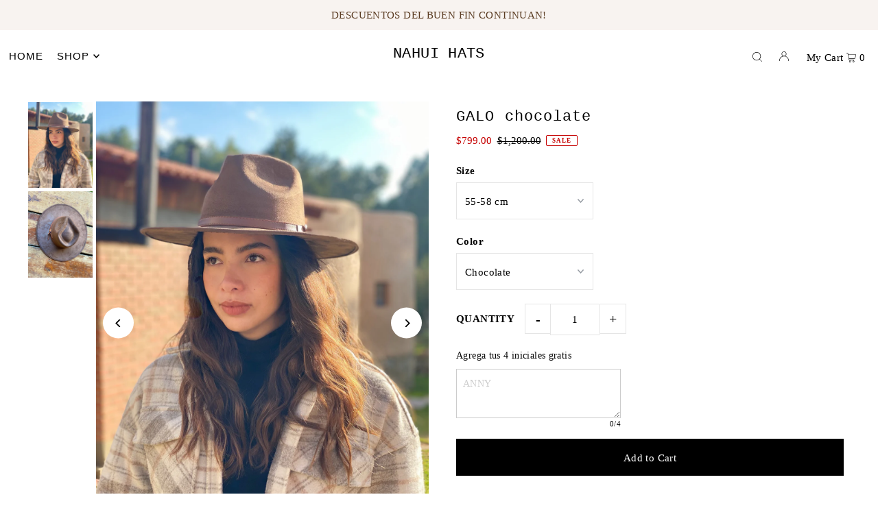

--- FILE ---
content_type: text/html; charset=utf-8
request_url: https://www.shopnahui.com/collections/sombreros-para-caballero/products/galo-chocolate
body_size: 34950
content:
<!DOCTYPE html>
<html class="no-js" lang="en">
<head>
  <meta charset="utf-8" />
  <meta name="viewport" content="width=device-width, initial-scale=1">

  <!-- Establish early connection to external domains -->
  <link rel="preconnect" href="https://cdn.shopify.com" crossorigin>
  <link rel="preconnect" href="https://fonts.shopify.com" crossorigin>
  <link rel="preconnect" href="https://monorail-edge.shopifysvc.com">
  <link rel="preconnect" href="//ajax.googleapis.com" crossorigin /><!-- Preload onDomain stylesheets and script libraries -->
  <link rel="preload" href="//www.shopnahui.com/cdn/shop/t/5/assets/stylesheet.css?v=69324420102548515191669854655" as="style">
  <link rel="preload" as="font" href="" type="font/woff2" crossorigin>
  <link rel="preload" as="font" href="" type="font/woff2" crossorigin>
  <link rel="preload" as="font" href="" type="font/woff2" crossorigin>
  <link rel="preload" href="//www.shopnahui.com/cdn/shop/t/5/assets/eventemitter3.min.js?v=148202183930229300091669854655" as="script">
  <link rel="preload" href="//www.shopnahui.com/cdn/shop/t/5/assets/vendor-video.js?v=112486824910932804751669854655" as="script">
  <link rel="preload" href="//www.shopnahui.com/cdn/shop/t/5/assets/theme.js?v=115672920646806953361669854655" as="script">


  
  <link rel="canonical" href="https://www.shopnahui.com/products/galo-chocolate" />

  <title>GALO chocolate &ndash; NAHUI HATS</title>
  <meta name="description" content="Modelo Fedora Cuenta con un resorte stretch por dentro. 100% Gamuza Fácil de limpiar  Ala plana 8 cm  Corona medida clásica Estilo unisex     Materiales y Cuidados  Nuestros sombreros de gamuza son muy fáciles de cuidar! Abajo te hacemos algunas recomendaciones para que los mantengas en excelente estado.   El polvo se " />

  


    <meta name="twitter:card" content="summary">
    <meta name="twitter:image" content="https://www.shopnahui.com/cdn/shop/products/image_9c8bbbee-73a0-491f-92a8-3941f915edf4.jpg?v=1636758699&width=1024">



<meta property="og:site_name" content="NAHUI HATS">
<meta property="og:url" content="https://www.shopnahui.com/products/galo-chocolate">
<meta property="og:title" content="GALO chocolate">
<meta property="og:type" content="product">
<meta property="og:description" content="Modelo Fedora Cuenta con un resorte stretch por dentro. 100% Gamuza Fácil de limpiar  Ala plana 8 cm  Corona medida clásica Estilo unisex     Materiales y Cuidados  Nuestros sombreros de gamuza son muy fáciles de cuidar! Abajo te hacemos algunas recomendaciones para que los mantengas en excelente estado.   El polvo se ">

  <meta property="og:price:amount" content="799.00">
  <meta property="og:price:currency" content="MXN">

<meta property="og:image" content="http://www.shopnahui.com/cdn/shop/products/image_e2d3c689-3e0b-4934-8488-bf4a17fba35b.jpg?v=1636758687&width=1024"><meta property="og:image" content="http://www.shopnahui.com/cdn/shop/products/image_9c8bbbee-73a0-491f-92a8-3941f915edf4.jpg?v=1636758699&width=1024">



<meta name="twitter:title" content="GALO chocolate">
<meta name="twitter:description" content="Modelo Fedora Cuenta con un resorte stretch por dentro. 100% Gamuza Fácil de limpiar  Ala plana 8 cm  Corona medida clásica Estilo unisex     Materiales y Cuidados  Nuestros sombreros de gamuza son muy fáciles de cuidar! Abajo te hacemos algunas recomendaciones para que los mantengas en excelente estado.   El polvo se ">
<meta name="twitter:domain" content="">

  
 <script type="application/ld+json">
   {
     "@context": "https://schema.org",
     "@type": "Product",
     "id": "galo-chocolate",
     "url": "https:\/\/www.shopnahui.com\/products\/galo-chocolate",
     "image": "\/\/www.shopnahui.com\/cdn\/shop\/products\/image_e2d3c689-3e0b-4934-8488-bf4a17fba35b.jpg?v=1636758687\u0026width=1024",
     "name": "GALO chocolate",
     "brand": {
        "@type": "Brand",
        "name": "shopnahui.com"
      },
     "description": "\n\n\n\n\n\nModelo Fedora\nCuenta con un resorte stretch por dentro.\n\n\n100% Gamuza\nFácil de limpiar \nAla plana 8 cm \nCorona medida clásica\nEstilo unisex\n\n\n \n \n\nMateriales y Cuidados \nNuestros sombreros de gamuza son muy fáciles de cuidar! Abajo te hacemos algunas recomendaciones para que los mantengas en excelente estado.\n \n\nEl polvo se puede eliminar con un cepillo pequeño con cerdas finas. Recomendamos usar un cepillo hecho de crin de caballo. Otra forma de eliminar el polvo es usar un paño ligeramente húmedo o incluso usar una lata de aire comprimido que puede ser muy eficaz para eliminar el polvo. Por último, pero no menos importante, siempre puede usar una cinta especial diseñada solo para limpiar este tipo de productos. Las partículas de polvo y suciedad se adhieren a la cinta mientras acaricia su sombrero con las piezas de la cinta.\nPara las manchas, le recomendamos que lo limpie en seco con un paño ligeramente humedo. \nPara que tu sombrero mantenga su forma te recomendamos almacenarlo de cabeza. Es decir sobre una superficie plana acostar la corona viendo hacia abajo, esto ayudara a que el peso del sombrero no recaiga en el ala y logré prolongar su silueta. \n\n \n \nGuía de Tallas\nPara mayor precisión te recomendamos medirte con una cinta metrica, aproximadamente 3 cm arriba de la oreja. \nTalla M (estándar) \n55 cm - 58 cm \nTalla L \n58 cm - 60 cm  Talla L no incluye resorte\n\n\n\n\n\n\n\n\n\n\n\n\n\n\n\n\n\n","sku": 41508626890937,"offers": [
        
        {
           "@type": "Offer",
           "price": "799.00",
           "priceCurrency": "MXN",
           "availability": "http://schema.org/InStock",
           "priceValidUntil": "2030-01-01",
           "url": "\/products\/galo-chocolate"
         }
       
     ]}
 </script>


  <style data-shopify>
:root {
    --main-family: "New York", Iowan Old Style, Apple Garamond, Baskerville, Times New Roman, Droid Serif, Times, Source Serif Pro, serif, Apple Color Emoji, Segoe UI Emoji, Segoe UI Symbol;
    --main-weight: 400;
    --main-style: normal;
    --main-spacing: 0.025em;
    --nav-family: "system_ui", -apple-system, 'Segoe UI', Roboto, 'Helvetica Neue', 'Noto Sans', 'Liberation Sans', Arial, sans-serif, 'Apple Color Emoji', 'Segoe UI Emoji', 'Segoe UI Symbol', 'Noto Color Emoji';
    --nav-weight: 400;
    --nav-style: normal;
    --heading-family: "SF Mono", Menlo, Consolas, Monaco, Liberation Mono, Lucida Console, monospace, Apple Color Emoji, Segoe UI Emoji, Segoe UI Symbol;
    --heading-weight: 400;
    --heading-style: normal;
    --heading-spacing: 0.050em;

    --font-size: 15px;
    --base-font-size: 15px;
    --h1-size: 22px;
    --h2-size: 19px;
    --h3-size: 17px;
    --nav-size: 15px;
    --nav-spacing: 0.075em;
    --font-size-sm: calc(15px - 2px);

    --announcement-bar-background: #f8f3f0;
    --announcement-bar-text-color: #5a3b21;
    --homepage-pre-scroll-color: #000000;
    --homepage-pre-scroll-background: #ffffff;
    --homepage-scroll-color: #000000;
    --homepage-scroll-background: #fff;
    --pre-scroll-color: #000000;
    --pre-scroll-background: #ffffff;
    --scroll-color: #000000;
    --scroll-background: #ffffff;
    --secondary-color: rgba(0,0,0,0);
    --background: #ffffff;
    --header-color: #000000;
    --text-color: #000000;
    --sale-color: #c50000;
    --dotted-color: #e5e5e5;
    --button-color: #000000;
    --button-hover: #727272;
    --button-text: #ffffff;
    --secondary-button-color: #acacac;
    --secondary-button-hover: #3a3a3a;
    --secondary-button-text: #ffffff;
    --new-background: #ededed;
    --new-color: #535353;
    --sale-icon-background: #9d0000;
    --sale-icon-color: #ffffff;
    --custom-background: #000000;
    --custom-color: #fff;
    --fb-share: #8d6544;
    --tw-share: #795232;
    --pin-share: #5a3b21;
    --footer-background: #f8f3f0;
    --footer-text: #5a3b21;
    --footer-button: #000000;
    --footer-button-text: #ffffff;
    --cs1-color: #000;
    --cs1-background: #ffffff;
    --cs2-color: #000;
    --cs2-background: #f5f5f5;
    --cs3-color: #ffffff;
    --cs3-background: #222222;
    --custom-icon-color: var(--text-color);
    --custom-icon-background: var(--background);
    --error-msg-dark: #e81000;
    --error-msg-light: #ffeae8;
    --success-msg-dark: #007f5f;
    --success-msg-light: #e5fff8;
    --free-shipping-bg: #ff7a5f;
    --free-shipping-text: #fff;
    --error-color: #c50000;
    --error-color-light: #ffc5c5;
    --keyboard-focus: #ACACAC;
    --focus-border-style: dotted;
    --focus-border-weight: 1px;
    --section-padding: 45px;
    --section-title-align: center;
    --section-title-border: 1px;
    --border-width: 100px;
    --grid-column-gap: px;
    --details-align: center;
    --select-arrow-bg: url(//www.shopnahui.com/cdn/shop/t/5/assets/select-arrow.png?v=112595941721225094991669854655);
    --icon-border-color: #e6e6e6;
    --grid-space: 30px;
    --color-filter-size: 18px;
    --disabled-text: #808080;
    --listing-size-color: #666666;

    --upsell-border-color: #f2f2f2;

    --star-active: rgb(0, 0, 0);
    --star-inactive: rgb(204, 204, 204);

    --color-body-text: var(--text-color);
    --color-body: var(--background);
    --color-bg: var(--background);

    --section-background: transparent;
    --section-overlay-color: 0, 0, 0;
    --section-overlay-opacity: 0;
    --placeholder-background: rgba(0, 0, 0, 0.7);
    --placeholder-fill: rgba(0, 0, 0, 0.3);

  }
  @media (max-width: 740px) {
     :root {
       --font-size: calc(15px - (15px * 0.15));
       --nav-size: calc(15px - (15px * 0.15));
       --h1-size: calc(22px - (22px * 0.15));
       --h2-size: calc(19px - (19px * 0.15));
       --h3-size: calc(17px - (17px * 0.15));
     }
   }
</style>


  <link rel="stylesheet" href="//www.shopnahui.com/cdn/shop/t/5/assets/stylesheet.css?v=69324420102548515191669854655" type="text/css">

  <style>
  
  
  
  
  
  
  </style>

  <script>window.performance && window.performance.mark && window.performance.mark('shopify.content_for_header.start');</script><meta id="shopify-digital-wallet" name="shopify-digital-wallet" content="/25383993404/digital_wallets/dialog">
<meta name="shopify-checkout-api-token" content="4b392105ad1dcc84be5af756fce374f9">
<meta id="in-context-paypal-metadata" data-shop-id="25383993404" data-venmo-supported="false" data-environment="production" data-locale="en_US" data-paypal-v4="true" data-currency="MXN">
<link rel="alternate" type="application/json+oembed" href="https://www.shopnahui.com/products/galo-chocolate.oembed">
<script async="async" src="/checkouts/internal/preloads.js?locale=en-MX"></script>
<script id="shopify-features" type="application/json">{"accessToken":"4b392105ad1dcc84be5af756fce374f9","betas":["rich-media-storefront-analytics"],"domain":"www.shopnahui.com","predictiveSearch":true,"shopId":25383993404,"locale":"en"}</script>
<script>var Shopify = Shopify || {};
Shopify.shop = "nahui-hats.myshopify.com";
Shopify.locale = "en";
Shopify.currency = {"active":"MXN","rate":"1.0"};
Shopify.country = "MX";
Shopify.theme = {"name":"Icon","id":136349057254,"schema_name":"Icon","schema_version":"8.6.0","theme_store_id":686,"role":"main"};
Shopify.theme.handle = "null";
Shopify.theme.style = {"id":null,"handle":null};
Shopify.cdnHost = "www.shopnahui.com/cdn";
Shopify.routes = Shopify.routes || {};
Shopify.routes.root = "/";</script>
<script type="module">!function(o){(o.Shopify=o.Shopify||{}).modules=!0}(window);</script>
<script>!function(o){function n(){var o=[];function n(){o.push(Array.prototype.slice.apply(arguments))}return n.q=o,n}var t=o.Shopify=o.Shopify||{};t.loadFeatures=n(),t.autoloadFeatures=n()}(window);</script>
<script id="shop-js-analytics" type="application/json">{"pageType":"product"}</script>
<script defer="defer" async type="module" src="//www.shopnahui.com/cdn/shopifycloud/shop-js/modules/v2/client.init-shop-cart-sync_BT-GjEfc.en.esm.js"></script>
<script defer="defer" async type="module" src="//www.shopnahui.com/cdn/shopifycloud/shop-js/modules/v2/chunk.common_D58fp_Oc.esm.js"></script>
<script defer="defer" async type="module" src="//www.shopnahui.com/cdn/shopifycloud/shop-js/modules/v2/chunk.modal_xMitdFEc.esm.js"></script>
<script type="module">
  await import("//www.shopnahui.com/cdn/shopifycloud/shop-js/modules/v2/client.init-shop-cart-sync_BT-GjEfc.en.esm.js");
await import("//www.shopnahui.com/cdn/shopifycloud/shop-js/modules/v2/chunk.common_D58fp_Oc.esm.js");
await import("//www.shopnahui.com/cdn/shopifycloud/shop-js/modules/v2/chunk.modal_xMitdFEc.esm.js");

  window.Shopify.SignInWithShop?.initShopCartSync?.({"fedCMEnabled":true,"windoidEnabled":true});

</script>
<script>(function() {
  var isLoaded = false;
  function asyncLoad() {
    if (isLoaded) return;
    isLoaded = true;
    var urls = ["https:\/\/tabs.stationmade.com\/registered-scripts\/tabs-by-station.js?shop=nahui-hats.myshopify.com","https:\/\/cdn.recovermycart.com\/scripts\/keepcart\/CartJS.min.js?shop=nahui-hats.myshopify.com\u0026shop=nahui-hats.myshopify.com"];
    for (var i = 0; i < urls.length; i++) {
      var s = document.createElement('script');
      s.type = 'text/javascript';
      s.async = true;
      s.src = urls[i];
      var x = document.getElementsByTagName('script')[0];
      x.parentNode.insertBefore(s, x);
    }
  };
  if(window.attachEvent) {
    window.attachEvent('onload', asyncLoad);
  } else {
    window.addEventListener('load', asyncLoad, false);
  }
})();</script>
<script id="__st">var __st={"a":25383993404,"offset":-21600,"reqid":"593f91e7-0552-474e-88ff-ed6c0682298c-1769114493","pageurl":"www.shopnahui.com\/collections\/sombreros-para-caballero\/products\/galo-chocolate","u":"cf818129d016","p":"product","rtyp":"product","rid":7081426157753};</script>
<script>window.ShopifyPaypalV4VisibilityTracking = true;</script>
<script id="captcha-bootstrap">!function(){'use strict';const t='contact',e='account',n='new_comment',o=[[t,t],['blogs',n],['comments',n],[t,'customer']],c=[[e,'customer_login'],[e,'guest_login'],[e,'recover_customer_password'],[e,'create_customer']],r=t=>t.map((([t,e])=>`form[action*='/${t}']:not([data-nocaptcha='true']) input[name='form_type'][value='${e}']`)).join(','),a=t=>()=>t?[...document.querySelectorAll(t)].map((t=>t.form)):[];function s(){const t=[...o],e=r(t);return a(e)}const i='password',u='form_key',d=['recaptcha-v3-token','g-recaptcha-response','h-captcha-response',i],f=()=>{try{return window.sessionStorage}catch{return}},m='__shopify_v',_=t=>t.elements[u];function p(t,e,n=!1){try{const o=window.sessionStorage,c=JSON.parse(o.getItem(e)),{data:r}=function(t){const{data:e,action:n}=t;return t[m]||n?{data:e,action:n}:{data:t,action:n}}(c);for(const[e,n]of Object.entries(r))t.elements[e]&&(t.elements[e].value=n);n&&o.removeItem(e)}catch(o){console.error('form repopulation failed',{error:o})}}const l='form_type',E='cptcha';function T(t){t.dataset[E]=!0}const w=window,h=w.document,L='Shopify',v='ce_forms',y='captcha';let A=!1;((t,e)=>{const n=(g='f06e6c50-85a8-45c8-87d0-21a2b65856fe',I='https://cdn.shopify.com/shopifycloud/storefront-forms-hcaptcha/ce_storefront_forms_captcha_hcaptcha.v1.5.2.iife.js',D={infoText:'Protected by hCaptcha',privacyText:'Privacy',termsText:'Terms'},(t,e,n)=>{const o=w[L][v],c=o.bindForm;if(c)return c(t,g,e,D).then(n);var r;o.q.push([[t,g,e,D],n]),r=I,A||(h.body.append(Object.assign(h.createElement('script'),{id:'captcha-provider',async:!0,src:r})),A=!0)});var g,I,D;w[L]=w[L]||{},w[L][v]=w[L][v]||{},w[L][v].q=[],w[L][y]=w[L][y]||{},w[L][y].protect=function(t,e){n(t,void 0,e),T(t)},Object.freeze(w[L][y]),function(t,e,n,w,h,L){const[v,y,A,g]=function(t,e,n){const i=e?o:[],u=t?c:[],d=[...i,...u],f=r(d),m=r(i),_=r(d.filter((([t,e])=>n.includes(e))));return[a(f),a(m),a(_),s()]}(w,h,L),I=t=>{const e=t.target;return e instanceof HTMLFormElement?e:e&&e.form},D=t=>v().includes(t);t.addEventListener('submit',(t=>{const e=I(t);if(!e)return;const n=D(e)&&!e.dataset.hcaptchaBound&&!e.dataset.recaptchaBound,o=_(e),c=g().includes(e)&&(!o||!o.value);(n||c)&&t.preventDefault(),c&&!n&&(function(t){try{if(!f())return;!function(t){const e=f();if(!e)return;const n=_(t);if(!n)return;const o=n.value;o&&e.removeItem(o)}(t);const e=Array.from(Array(32),(()=>Math.random().toString(36)[2])).join('');!function(t,e){_(t)||t.append(Object.assign(document.createElement('input'),{type:'hidden',name:u})),t.elements[u].value=e}(t,e),function(t,e){const n=f();if(!n)return;const o=[...t.querySelectorAll(`input[type='${i}']`)].map((({name:t})=>t)),c=[...d,...o],r={};for(const[a,s]of new FormData(t).entries())c.includes(a)||(r[a]=s);n.setItem(e,JSON.stringify({[m]:1,action:t.action,data:r}))}(t,e)}catch(e){console.error('failed to persist form',e)}}(e),e.submit())}));const S=(t,e)=>{t&&!t.dataset[E]&&(n(t,e.some((e=>e===t))),T(t))};for(const o of['focusin','change'])t.addEventListener(o,(t=>{const e=I(t);D(e)&&S(e,y())}));const B=e.get('form_key'),M=e.get(l),P=B&&M;t.addEventListener('DOMContentLoaded',(()=>{const t=y();if(P)for(const e of t)e.elements[l].value===M&&p(e,B);[...new Set([...A(),...v().filter((t=>'true'===t.dataset.shopifyCaptcha))])].forEach((e=>S(e,t)))}))}(h,new URLSearchParams(w.location.search),n,t,e,['guest_login'])})(!0,!0)}();</script>
<script integrity="sha256-4kQ18oKyAcykRKYeNunJcIwy7WH5gtpwJnB7kiuLZ1E=" data-source-attribution="shopify.loadfeatures" defer="defer" src="//www.shopnahui.com/cdn/shopifycloud/storefront/assets/storefront/load_feature-a0a9edcb.js" crossorigin="anonymous"></script>
<script data-source-attribution="shopify.dynamic_checkout.dynamic.init">var Shopify=Shopify||{};Shopify.PaymentButton=Shopify.PaymentButton||{isStorefrontPortableWallets:!0,init:function(){window.Shopify.PaymentButton.init=function(){};var t=document.createElement("script");t.src="https://www.shopnahui.com/cdn/shopifycloud/portable-wallets/latest/portable-wallets.en.js",t.type="module",document.head.appendChild(t)}};
</script>
<script data-source-attribution="shopify.dynamic_checkout.buyer_consent">
  function portableWalletsHideBuyerConsent(e){var t=document.getElementById("shopify-buyer-consent"),n=document.getElementById("shopify-subscription-policy-button");t&&n&&(t.classList.add("hidden"),t.setAttribute("aria-hidden","true"),n.removeEventListener("click",e))}function portableWalletsShowBuyerConsent(e){var t=document.getElementById("shopify-buyer-consent"),n=document.getElementById("shopify-subscription-policy-button");t&&n&&(t.classList.remove("hidden"),t.removeAttribute("aria-hidden"),n.addEventListener("click",e))}window.Shopify?.PaymentButton&&(window.Shopify.PaymentButton.hideBuyerConsent=portableWalletsHideBuyerConsent,window.Shopify.PaymentButton.showBuyerConsent=portableWalletsShowBuyerConsent);
</script>
<script data-source-attribution="shopify.dynamic_checkout.cart.bootstrap">document.addEventListener("DOMContentLoaded",(function(){function t(){return document.querySelector("shopify-accelerated-checkout-cart, shopify-accelerated-checkout")}if(t())Shopify.PaymentButton.init();else{new MutationObserver((function(e,n){t()&&(Shopify.PaymentButton.init(),n.disconnect())})).observe(document.body,{childList:!0,subtree:!0})}}));
</script>
<link id="shopify-accelerated-checkout-styles" rel="stylesheet" media="screen" href="https://www.shopnahui.com/cdn/shopifycloud/portable-wallets/latest/accelerated-checkout-backwards-compat.css" crossorigin="anonymous">
<style id="shopify-accelerated-checkout-cart">
        #shopify-buyer-consent {
  margin-top: 1em;
  display: inline-block;
  width: 100%;
}

#shopify-buyer-consent.hidden {
  display: none;
}

#shopify-subscription-policy-button {
  background: none;
  border: none;
  padding: 0;
  text-decoration: underline;
  font-size: inherit;
  cursor: pointer;
}

#shopify-subscription-policy-button::before {
  box-shadow: none;
}

      </style>

<script>window.performance && window.performance.mark && window.performance.mark('shopify.content_for_header.end');</script>

<script src="https://cdn.shopify.com/extensions/019b4b55-f7c4-7898-a372-5e73d2b4d133/currency-converter-42-167/assets/ws-currencyconverter.js" type="text/javascript" defer="defer"></script>
<link href="https://monorail-edge.shopifysvc.com" rel="dns-prefetch">
<script>(function(){if ("sendBeacon" in navigator && "performance" in window) {try {var session_token_from_headers = performance.getEntriesByType('navigation')[0].serverTiming.find(x => x.name == '_s').description;} catch {var session_token_from_headers = undefined;}var session_cookie_matches = document.cookie.match(/_shopify_s=([^;]*)/);var session_token_from_cookie = session_cookie_matches && session_cookie_matches.length === 2 ? session_cookie_matches[1] : "";var session_token = session_token_from_headers || session_token_from_cookie || "";function handle_abandonment_event(e) {var entries = performance.getEntries().filter(function(entry) {return /monorail-edge.shopifysvc.com/.test(entry.name);});if (!window.abandonment_tracked && entries.length === 0) {window.abandonment_tracked = true;var currentMs = Date.now();var navigation_start = performance.timing.navigationStart;var payload = {shop_id: 25383993404,url: window.location.href,navigation_start,duration: currentMs - navigation_start,session_token,page_type: "product"};window.navigator.sendBeacon("https://monorail-edge.shopifysvc.com/v1/produce", JSON.stringify({schema_id: "online_store_buyer_site_abandonment/1.1",payload: payload,metadata: {event_created_at_ms: currentMs,event_sent_at_ms: currentMs}}));}}window.addEventListener('pagehide', handle_abandonment_event);}}());</script>
<script id="web-pixels-manager-setup">(function e(e,d,r,n,o){if(void 0===o&&(o={}),!Boolean(null===(a=null===(i=window.Shopify)||void 0===i?void 0:i.analytics)||void 0===a?void 0:a.replayQueue)){var i,a;window.Shopify=window.Shopify||{};var t=window.Shopify;t.analytics=t.analytics||{};var s=t.analytics;s.replayQueue=[],s.publish=function(e,d,r){return s.replayQueue.push([e,d,r]),!0};try{self.performance.mark("wpm:start")}catch(e){}var l=function(){var e={modern:/Edge?\/(1{2}[4-9]|1[2-9]\d|[2-9]\d{2}|\d{4,})\.\d+(\.\d+|)|Firefox\/(1{2}[4-9]|1[2-9]\d|[2-9]\d{2}|\d{4,})\.\d+(\.\d+|)|Chrom(ium|e)\/(9{2}|\d{3,})\.\d+(\.\d+|)|(Maci|X1{2}).+ Version\/(15\.\d+|(1[6-9]|[2-9]\d|\d{3,})\.\d+)([,.]\d+|)( \(\w+\)|)( Mobile\/\w+|) Safari\/|Chrome.+OPR\/(9{2}|\d{3,})\.\d+\.\d+|(CPU[ +]OS|iPhone[ +]OS|CPU[ +]iPhone|CPU IPhone OS|CPU iPad OS)[ +]+(15[._]\d+|(1[6-9]|[2-9]\d|\d{3,})[._]\d+)([._]\d+|)|Android:?[ /-](13[3-9]|1[4-9]\d|[2-9]\d{2}|\d{4,})(\.\d+|)(\.\d+|)|Android.+Firefox\/(13[5-9]|1[4-9]\d|[2-9]\d{2}|\d{4,})\.\d+(\.\d+|)|Android.+Chrom(ium|e)\/(13[3-9]|1[4-9]\d|[2-9]\d{2}|\d{4,})\.\d+(\.\d+|)|SamsungBrowser\/([2-9]\d|\d{3,})\.\d+/,legacy:/Edge?\/(1[6-9]|[2-9]\d|\d{3,})\.\d+(\.\d+|)|Firefox\/(5[4-9]|[6-9]\d|\d{3,})\.\d+(\.\d+|)|Chrom(ium|e)\/(5[1-9]|[6-9]\d|\d{3,})\.\d+(\.\d+|)([\d.]+$|.*Safari\/(?![\d.]+ Edge\/[\d.]+$))|(Maci|X1{2}).+ Version\/(10\.\d+|(1[1-9]|[2-9]\d|\d{3,})\.\d+)([,.]\d+|)( \(\w+\)|)( Mobile\/\w+|) Safari\/|Chrome.+OPR\/(3[89]|[4-9]\d|\d{3,})\.\d+\.\d+|(CPU[ +]OS|iPhone[ +]OS|CPU[ +]iPhone|CPU IPhone OS|CPU iPad OS)[ +]+(10[._]\d+|(1[1-9]|[2-9]\d|\d{3,})[._]\d+)([._]\d+|)|Android:?[ /-](13[3-9]|1[4-9]\d|[2-9]\d{2}|\d{4,})(\.\d+|)(\.\d+|)|Mobile Safari.+OPR\/([89]\d|\d{3,})\.\d+\.\d+|Android.+Firefox\/(13[5-9]|1[4-9]\d|[2-9]\d{2}|\d{4,})\.\d+(\.\d+|)|Android.+Chrom(ium|e)\/(13[3-9]|1[4-9]\d|[2-9]\d{2}|\d{4,})\.\d+(\.\d+|)|Android.+(UC? ?Browser|UCWEB|U3)[ /]?(15\.([5-9]|\d{2,})|(1[6-9]|[2-9]\d|\d{3,})\.\d+)\.\d+|SamsungBrowser\/(5\.\d+|([6-9]|\d{2,})\.\d+)|Android.+MQ{2}Browser\/(14(\.(9|\d{2,})|)|(1[5-9]|[2-9]\d|\d{3,})(\.\d+|))(\.\d+|)|K[Aa][Ii]OS\/(3\.\d+|([4-9]|\d{2,})\.\d+)(\.\d+|)/},d=e.modern,r=e.legacy,n=navigator.userAgent;return n.match(d)?"modern":n.match(r)?"legacy":"unknown"}(),u="modern"===l?"modern":"legacy",c=(null!=n?n:{modern:"",legacy:""})[u],f=function(e){return[e.baseUrl,"/wpm","/b",e.hashVersion,"modern"===e.buildTarget?"m":"l",".js"].join("")}({baseUrl:d,hashVersion:r,buildTarget:u}),m=function(e){var d=e.version,r=e.bundleTarget,n=e.surface,o=e.pageUrl,i=e.monorailEndpoint;return{emit:function(e){var a=e.status,t=e.errorMsg,s=(new Date).getTime(),l=JSON.stringify({metadata:{event_sent_at_ms:s},events:[{schema_id:"web_pixels_manager_load/3.1",payload:{version:d,bundle_target:r,page_url:o,status:a,surface:n,error_msg:t},metadata:{event_created_at_ms:s}}]});if(!i)return console&&console.warn&&console.warn("[Web Pixels Manager] No Monorail endpoint provided, skipping logging."),!1;try{return self.navigator.sendBeacon.bind(self.navigator)(i,l)}catch(e){}var u=new XMLHttpRequest;try{return u.open("POST",i,!0),u.setRequestHeader("Content-Type","text/plain"),u.send(l),!0}catch(e){return console&&console.warn&&console.warn("[Web Pixels Manager] Got an unhandled error while logging to Monorail."),!1}}}}({version:r,bundleTarget:l,surface:e.surface,pageUrl:self.location.href,monorailEndpoint:e.monorailEndpoint});try{o.browserTarget=l,function(e){var d=e.src,r=e.async,n=void 0===r||r,o=e.onload,i=e.onerror,a=e.sri,t=e.scriptDataAttributes,s=void 0===t?{}:t,l=document.createElement("script"),u=document.querySelector("head"),c=document.querySelector("body");if(l.async=n,l.src=d,a&&(l.integrity=a,l.crossOrigin="anonymous"),s)for(var f in s)if(Object.prototype.hasOwnProperty.call(s,f))try{l.dataset[f]=s[f]}catch(e){}if(o&&l.addEventListener("load",o),i&&l.addEventListener("error",i),u)u.appendChild(l);else{if(!c)throw new Error("Did not find a head or body element to append the script");c.appendChild(l)}}({src:f,async:!0,onload:function(){if(!function(){var e,d;return Boolean(null===(d=null===(e=window.Shopify)||void 0===e?void 0:e.analytics)||void 0===d?void 0:d.initialized)}()){var d=window.webPixelsManager.init(e)||void 0;if(d){var r=window.Shopify.analytics;r.replayQueue.forEach((function(e){var r=e[0],n=e[1],o=e[2];d.publishCustomEvent(r,n,o)})),r.replayQueue=[],r.publish=d.publishCustomEvent,r.visitor=d.visitor,r.initialized=!0}}},onerror:function(){return m.emit({status:"failed",errorMsg:"".concat(f," has failed to load")})},sri:function(e){var d=/^sha384-[A-Za-z0-9+/=]+$/;return"string"==typeof e&&d.test(e)}(c)?c:"",scriptDataAttributes:o}),m.emit({status:"loading"})}catch(e){m.emit({status:"failed",errorMsg:(null==e?void 0:e.message)||"Unknown error"})}}})({shopId: 25383993404,storefrontBaseUrl: "https://www.shopnahui.com",extensionsBaseUrl: "https://extensions.shopifycdn.com/cdn/shopifycloud/web-pixels-manager",monorailEndpoint: "https://monorail-edge.shopifysvc.com/unstable/produce_batch",surface: "storefront-renderer",enabledBetaFlags: ["2dca8a86"],webPixelsConfigList: [{"id":"172064998","configuration":"{\"pixel_id\":\"691856384605595\",\"pixel_type\":\"facebook_pixel\",\"metaapp_system_user_token\":\"-\"}","eventPayloadVersion":"v1","runtimeContext":"OPEN","scriptVersion":"ca16bc87fe92b6042fbaa3acc2fbdaa6","type":"APP","apiClientId":2329312,"privacyPurposes":["ANALYTICS","MARKETING","SALE_OF_DATA"],"dataSharingAdjustments":{"protectedCustomerApprovalScopes":["read_customer_address","read_customer_email","read_customer_name","read_customer_personal_data","read_customer_phone"]}},{"id":"shopify-app-pixel","configuration":"{}","eventPayloadVersion":"v1","runtimeContext":"STRICT","scriptVersion":"0450","apiClientId":"shopify-pixel","type":"APP","privacyPurposes":["ANALYTICS","MARKETING"]},{"id":"shopify-custom-pixel","eventPayloadVersion":"v1","runtimeContext":"LAX","scriptVersion":"0450","apiClientId":"shopify-pixel","type":"CUSTOM","privacyPurposes":["ANALYTICS","MARKETING"]}],isMerchantRequest: false,initData: {"shop":{"name":"NAHUI HATS","paymentSettings":{"currencyCode":"MXN"},"myshopifyDomain":"nahui-hats.myshopify.com","countryCode":"MX","storefrontUrl":"https:\/\/www.shopnahui.com"},"customer":null,"cart":null,"checkout":null,"productVariants":[{"price":{"amount":799.0,"currencyCode":"MXN"},"product":{"title":"GALO chocolate","vendor":"shopnahui.com","id":"7081426157753","untranslatedTitle":"GALO chocolate","url":"\/products\/galo-chocolate","type":"INDIANA"},"id":"41508626890937","image":{"src":"\/\/www.shopnahui.com\/cdn\/shop\/products\/image_e2d3c689-3e0b-4934-8488-bf4a17fba35b.jpg?v=1636758687"},"sku":"","title":"55-58 cm \/ Chocolate","untranslatedTitle":"55-58 cm \/ Chocolate"}],"purchasingCompany":null},},"https://www.shopnahui.com/cdn","fcfee988w5aeb613cpc8e4bc33m6693e112",{"modern":"","legacy":""},{"shopId":"25383993404","storefrontBaseUrl":"https:\/\/www.shopnahui.com","extensionBaseUrl":"https:\/\/extensions.shopifycdn.com\/cdn\/shopifycloud\/web-pixels-manager","surface":"storefront-renderer","enabledBetaFlags":"[\"2dca8a86\"]","isMerchantRequest":"false","hashVersion":"fcfee988w5aeb613cpc8e4bc33m6693e112","publish":"custom","events":"[[\"page_viewed\",{}],[\"product_viewed\",{\"productVariant\":{\"price\":{\"amount\":799.0,\"currencyCode\":\"MXN\"},\"product\":{\"title\":\"GALO chocolate\",\"vendor\":\"shopnahui.com\",\"id\":\"7081426157753\",\"untranslatedTitle\":\"GALO chocolate\",\"url\":\"\/products\/galo-chocolate\",\"type\":\"INDIANA\"},\"id\":\"41508626890937\",\"image\":{\"src\":\"\/\/www.shopnahui.com\/cdn\/shop\/products\/image_e2d3c689-3e0b-4934-8488-bf4a17fba35b.jpg?v=1636758687\"},\"sku\":\"\",\"title\":\"55-58 cm \/ Chocolate\",\"untranslatedTitle\":\"55-58 cm \/ Chocolate\"}}]]"});</script><script>
  window.ShopifyAnalytics = window.ShopifyAnalytics || {};
  window.ShopifyAnalytics.meta = window.ShopifyAnalytics.meta || {};
  window.ShopifyAnalytics.meta.currency = 'MXN';
  var meta = {"product":{"id":7081426157753,"gid":"gid:\/\/shopify\/Product\/7081426157753","vendor":"shopnahui.com","type":"INDIANA","handle":"galo-chocolate","variants":[{"id":41508626890937,"price":79900,"name":"GALO chocolate - 55-58 cm \/ Chocolate","public_title":"55-58 cm \/ Chocolate","sku":""}],"remote":false},"page":{"pageType":"product","resourceType":"product","resourceId":7081426157753,"requestId":"593f91e7-0552-474e-88ff-ed6c0682298c-1769114493"}};
  for (var attr in meta) {
    window.ShopifyAnalytics.meta[attr] = meta[attr];
  }
</script>
<script class="analytics">
  (function () {
    var customDocumentWrite = function(content) {
      var jquery = null;

      if (window.jQuery) {
        jquery = window.jQuery;
      } else if (window.Checkout && window.Checkout.$) {
        jquery = window.Checkout.$;
      }

      if (jquery) {
        jquery('body').append(content);
      }
    };

    var hasLoggedConversion = function(token) {
      if (token) {
        return document.cookie.indexOf('loggedConversion=' + token) !== -1;
      }
      return false;
    }

    var setCookieIfConversion = function(token) {
      if (token) {
        var twoMonthsFromNow = new Date(Date.now());
        twoMonthsFromNow.setMonth(twoMonthsFromNow.getMonth() + 2);

        document.cookie = 'loggedConversion=' + token + '; expires=' + twoMonthsFromNow;
      }
    }

    var trekkie = window.ShopifyAnalytics.lib = window.trekkie = window.trekkie || [];
    if (trekkie.integrations) {
      return;
    }
    trekkie.methods = [
      'identify',
      'page',
      'ready',
      'track',
      'trackForm',
      'trackLink'
    ];
    trekkie.factory = function(method) {
      return function() {
        var args = Array.prototype.slice.call(arguments);
        args.unshift(method);
        trekkie.push(args);
        return trekkie;
      };
    };
    for (var i = 0; i < trekkie.methods.length; i++) {
      var key = trekkie.methods[i];
      trekkie[key] = trekkie.factory(key);
    }
    trekkie.load = function(config) {
      trekkie.config = config || {};
      trekkie.config.initialDocumentCookie = document.cookie;
      var first = document.getElementsByTagName('script')[0];
      var script = document.createElement('script');
      script.type = 'text/javascript';
      script.onerror = function(e) {
        var scriptFallback = document.createElement('script');
        scriptFallback.type = 'text/javascript';
        scriptFallback.onerror = function(error) {
                var Monorail = {
      produce: function produce(monorailDomain, schemaId, payload) {
        var currentMs = new Date().getTime();
        var event = {
          schema_id: schemaId,
          payload: payload,
          metadata: {
            event_created_at_ms: currentMs,
            event_sent_at_ms: currentMs
          }
        };
        return Monorail.sendRequest("https://" + monorailDomain + "/v1/produce", JSON.stringify(event));
      },
      sendRequest: function sendRequest(endpointUrl, payload) {
        // Try the sendBeacon API
        if (window && window.navigator && typeof window.navigator.sendBeacon === 'function' && typeof window.Blob === 'function' && !Monorail.isIos12()) {
          var blobData = new window.Blob([payload], {
            type: 'text/plain'
          });

          if (window.navigator.sendBeacon(endpointUrl, blobData)) {
            return true;
          } // sendBeacon was not successful

        } // XHR beacon

        var xhr = new XMLHttpRequest();

        try {
          xhr.open('POST', endpointUrl);
          xhr.setRequestHeader('Content-Type', 'text/plain');
          xhr.send(payload);
        } catch (e) {
          console.log(e);
        }

        return false;
      },
      isIos12: function isIos12() {
        return window.navigator.userAgent.lastIndexOf('iPhone; CPU iPhone OS 12_') !== -1 || window.navigator.userAgent.lastIndexOf('iPad; CPU OS 12_') !== -1;
      }
    };
    Monorail.produce('monorail-edge.shopifysvc.com',
      'trekkie_storefront_load_errors/1.1',
      {shop_id: 25383993404,
      theme_id: 136349057254,
      app_name: "storefront",
      context_url: window.location.href,
      source_url: "//www.shopnahui.com/cdn/s/trekkie.storefront.46a754ac07d08c656eb845cfbf513dd9a18d4ced.min.js"});

        };
        scriptFallback.async = true;
        scriptFallback.src = '//www.shopnahui.com/cdn/s/trekkie.storefront.46a754ac07d08c656eb845cfbf513dd9a18d4ced.min.js';
        first.parentNode.insertBefore(scriptFallback, first);
      };
      script.async = true;
      script.src = '//www.shopnahui.com/cdn/s/trekkie.storefront.46a754ac07d08c656eb845cfbf513dd9a18d4ced.min.js';
      first.parentNode.insertBefore(script, first);
    };
    trekkie.load(
      {"Trekkie":{"appName":"storefront","development":false,"defaultAttributes":{"shopId":25383993404,"isMerchantRequest":null,"themeId":136349057254,"themeCityHash":"17065197078487140005","contentLanguage":"en","currency":"MXN","eventMetadataId":"683b5373-0b79-4f27-acaf-a61fcc5f4197"},"isServerSideCookieWritingEnabled":true,"monorailRegion":"shop_domain","enabledBetaFlags":["65f19447"]},"Session Attribution":{},"S2S":{"facebookCapiEnabled":true,"source":"trekkie-storefront-renderer","apiClientId":580111}}
    );

    var loaded = false;
    trekkie.ready(function() {
      if (loaded) return;
      loaded = true;

      window.ShopifyAnalytics.lib = window.trekkie;

      var originalDocumentWrite = document.write;
      document.write = customDocumentWrite;
      try { window.ShopifyAnalytics.merchantGoogleAnalytics.call(this); } catch(error) {};
      document.write = originalDocumentWrite;

      window.ShopifyAnalytics.lib.page(null,{"pageType":"product","resourceType":"product","resourceId":7081426157753,"requestId":"593f91e7-0552-474e-88ff-ed6c0682298c-1769114493","shopifyEmitted":true});

      var match = window.location.pathname.match(/checkouts\/(.+)\/(thank_you|post_purchase)/)
      var token = match? match[1]: undefined;
      if (!hasLoggedConversion(token)) {
        setCookieIfConversion(token);
        window.ShopifyAnalytics.lib.track("Viewed Product",{"currency":"MXN","variantId":41508626890937,"productId":7081426157753,"productGid":"gid:\/\/shopify\/Product\/7081426157753","name":"GALO chocolate - 55-58 cm \/ Chocolate","price":"799.00","sku":"","brand":"shopnahui.com","variant":"55-58 cm \/ Chocolate","category":"INDIANA","nonInteraction":true,"remote":false},undefined,undefined,{"shopifyEmitted":true});
      window.ShopifyAnalytics.lib.track("monorail:\/\/trekkie_storefront_viewed_product\/1.1",{"currency":"MXN","variantId":41508626890937,"productId":7081426157753,"productGid":"gid:\/\/shopify\/Product\/7081426157753","name":"GALO chocolate - 55-58 cm \/ Chocolate","price":"799.00","sku":"","brand":"shopnahui.com","variant":"55-58 cm \/ Chocolate","category":"INDIANA","nonInteraction":true,"remote":false,"referer":"https:\/\/www.shopnahui.com\/collections\/sombreros-para-caballero\/products\/galo-chocolate"});
      }
    });


        var eventsListenerScript = document.createElement('script');
        eventsListenerScript.async = true;
        eventsListenerScript.src = "//www.shopnahui.com/cdn/shopifycloud/storefront/assets/shop_events_listener-3da45d37.js";
        document.getElementsByTagName('head')[0].appendChild(eventsListenerScript);

})();</script>
<script
  defer
  src="https://www.shopnahui.com/cdn/shopifycloud/perf-kit/shopify-perf-kit-3.0.4.min.js"
  data-application="storefront-renderer"
  data-shop-id="25383993404"
  data-render-region="gcp-us-central1"
  data-page-type="product"
  data-theme-instance-id="136349057254"
  data-theme-name="Icon"
  data-theme-version="8.6.0"
  data-monorail-region="shop_domain"
  data-resource-timing-sampling-rate="10"
  data-shs="true"
  data-shs-beacon="true"
  data-shs-export-with-fetch="true"
  data-shs-logs-sample-rate="1"
  data-shs-beacon-endpoint="https://www.shopnahui.com/api/collect"
></script>
</head>
<body class="gridlock template-product js-slideout-toggle-wrapper js-modal-toggle-wrapper theme-features__secondary-color-not-black--false theme-features__product-variants--drop-downs theme-features__image-flip--enabled theme-features__sold-out-icon--enabled theme-features__sale-icon--enabled theme-features__new-icon--enabled theme-features__section-titles--short_below theme-features__section-title-align--center theme-features__details-align--center theme-features__rounded-buttons--disabled theme-features__zoom-effect--disabled theme-features__icon-position--top_right theme-features__icon-shape--rectangle">
  <div class="js-slideout-overlay site-overlay"></div>
  <div class="js-modal-overlay site-overlay"></div>

  <aside class="slideout slideout__drawer-left" data-wau-slideout="mobile-navigation" id="slideout-mobile-navigation">
    <div id="shopify-section-mobile-navigation" class="shopify-section"><nav class="mobile-menu" role="navigation" data-section-id="mobile-navigation" data-section-type="mobile-navigation">
  <div class="slideout__trigger--close">
    <button class="slideout__trigger-mobile-menu js-slideout-close" data-slideout-direction="left" aria-label="Close navigation" tabindex="0" type="button" name="button">
      <div class="icn-close"></div>
    </button>
  </div>
  
    
        <div class="mobile-menu__block mobile-menu__cart-status" >
          <a class="mobile-menu__cart-icon" href="/cart">
            <span class="vib-center">My Cart</span>
            (<span class="mobile-menu__cart-count js-cart-count vib-center">0</span>)
            <svg class="icon--icon-theme-cart vib-center" version="1.1" xmlns="http://www.w3.org/2000/svg" xmlns:xlink="http://www.w3.org/1999/xlink" x="0px" y="0px"
       viewBox="0 0 20.8 20" height="20px" xml:space="preserve">
      <g class="hover-fill" fill="#000000">
        <path class="st0" d="M0,0.5C0,0.2,0.2,0,0.5,0h1.6c0.7,0,1.2,0.4,1.4,1.1l0.4,1.8h15.4c0.9,0,1.6,0.9,1.4,1.8l-1.6,6.7
          c-0.2,0.6-0.7,1.1-1.4,1.1h-12l0.3,1.5c0,0.2,0.2,0.4,0.5,0.4h10.1c0.3,0,0.5,0.2,0.5,0.5s-0.2,0.5-0.5,0.5H6.5
          c-0.7,0-1.3-0.5-1.4-1.2L4.8,12L3.1,3.4L2.6,1.3C2.5,1.1,2.3,1,2.1,1H0.5C0.2,1,0,0.7,0,0.5z M4.1,3.8l1.5,7.6h12.2
          c0.2,0,0.4-0.2,0.5-0.4l1.6-6.7c0.1-0.3-0.2-0.6-0.5-0.6H4.1z"/>
        <path class="st0" d="M7.6,17.1c-0.5,0-1,0.4-1,1s0.4,1,1,1s1-0.4,1-1S8.1,17.1,7.6,17.1z M5.7,18.1c0-1.1,0.9-1.9,1.9-1.9
          c1.1,0,1.9,0.9,1.9,1.9c0,1.1-0.9,1.9-1.9,1.9C6.6,20,5.7,19.1,5.7,18.1z"/>
        <path class="st0" d="M15.2,17.1c-0.5,0-1,0.4-1,1s0.4,1,1,1c0.5,0,1-0.4,1-1S15.8,17.1,15.2,17.1z M13.3,18.1c0-1.1,0.9-1.9,1.9-1.9
          c1.1,0,1.9,0.9,1.9,1.9c0,1.1-0.9,1.9-1.9,1.9C14.2,20,13.3,19.1,13.3,18.1z"/>
      </g>
      <style>.mobile-menu__cart-icon .icon--icon-theme-cart:hover .hover-fill { fill: #000000;}</style>
    </svg>





          </a>
        </div>
    
  
    

        
        

        <ul class="js-accordion js-accordion-mobile-nav c-accordion c-accordion--mobile-nav c-accordion--1603134"
            id="c-accordion--1603134"
            

             >

          

          

            

            
            <li>
              <a class="js-accordion-link c-accordion__link" href="/">HOME</a>
            </li>
            
          

            

            

              

              
              

              <li class="js-accordion-header c-accordion__header">
                <a class="js-accordion-link c-accordion__link" href="#">SHOP</a>
                <button class="dropdown-arrow" aria-label="SHOP" data-toggle="accordion" aria-expanded="false" aria-controls="c-accordion__panel--1603134-2" >
                  
  
    <svg class="icon--apollo-down-carrot c-accordion__header--icon vib-center" height="6px" version="1.1" xmlns="http://www.w3.org/2000/svg" xmlns:xlink="http://www.w3.org/1999/xlink" x="0px" y="0px"
    	 viewBox="0 0 20 13.3" xml:space="preserve">
      <g class="hover-fill" fill="#000000">
        <polygon points="17.7,0 10,8.3 2.3,0 0,2.5 10,13.3 20,2.5 "/>
      </g>
      <style>.c-accordion__header .icon--apollo-down-carrot:hover .hover-fill { fill: #000000;}</style>
    </svg>
  






                </button>
              </li>

              <li class="c-accordion__panel c-accordion__panel--1603134-2" id="c-accordion__panel--1603134-2" data-parent="#c-accordion--1603134">

                

                <ul class="js-accordion js-accordion-mobile-nav c-accordion c-accordion--mobile-nav c-accordion--mobile-nav__inner c-accordion--1603134-1" id="c-accordion--1603134-1">

                  
                    
                    <li>
                      <a class="js-accordion-link c-accordion__link" href="/collections/regalos-para-el">REBAJAS</a>
                    </li>
                    
                  
                    

                        
                        

                        <li class="js-accordion-header c-accordion__header">
                          <a class="js-accordion-link c-accordion__link" href="#">SOMBREROS</a>
                          <button class="dropdown-arrow" aria-label="SOMBREROS" data-toggle="accordion" aria-expanded="false" aria-controls="c-accordion__panel--1603134-2-2" >
                            
  
    <svg class="icon--apollo-down-carrot c-accordion__header--icon vib-center" height="6px" version="1.1" xmlns="http://www.w3.org/2000/svg" xmlns:xlink="http://www.w3.org/1999/xlink" x="0px" y="0px"
    	 viewBox="0 0 20 13.3" xml:space="preserve">
      <g class="hover-fill" fill="#000000">
        <polygon points="17.7,0 10,8.3 2.3,0 0,2.5 10,13.3 20,2.5 "/>
      </g>
      <style>.c-accordion__header .icon--apollo-down-carrot:hover .hover-fill { fill: #000000;}</style>
    </svg>
  






                          </button>
                        </li>

                        <li class="c-accordion__panel c-accordion__panel--1603134-2-2" id="c-accordion__panel--1603134-2-2" data-parent="#c-accordion--1603134-1">
                          <ul>
                            

                              <li>
                                <a class="js-accordion-link c-accordion__link" href="/collections/best-selleres">BEST SELLERS</a>
                              </li>

                            

                              <li>
                                <a class="js-accordion-link c-accordion__link" href="/collections/diamond-cowgirl">Diamond Cowgirl</a>
                              </li>

                            

                              <li>
                                <a class="js-accordion-link c-accordion__link" href="/collections/playa">Playa</a>
                              </li>

                            

                              <li>
                                <a class="js-accordion-link c-accordion__link" href="/collections/gamuza">Gamuza</a>
                              </li>

                            

                              <li>
                                <a class="js-accordion-link c-accordion__link" href="/collections/lisos">Lisos</a>
                              </li>

                            

                              <li>
                                <a class="js-accordion-link c-accordion__link" href="/collections/texanas">Texanas</a>
                              </li>

                            

                              <li>
                                <a class="js-accordion-link c-accordion__link" href="/collections/fedora">Lana</a>
                              </li>

                            

                              <li>
                                <a class="js-accordion-link c-accordion__link" href="/collections/sombreros-para-caballero">Caballero</a>
                              </li>

                            
                          </ul>
                        </li>
                    
                  
                    
                    <li>
                      <a class="js-accordion-link c-accordion__link" href="/collections/toquillas">Personaliza tu sombrero</a>
                    </li>
                    
                  
                    
                    <li>
                      <a class="js-accordion-link c-accordion__link" href="/collections/curado-x-g">Ropa</a>
                    </li>
                    
                  
                    
                    <li>
                      <a class="js-accordion-link c-accordion__link" href="/collections/accesorios">Accesorios</a>
                    </li>
                    
                  
                    
                    <li>
                      <a class="js-accordion-link c-accordion__link" href="/collections/sombreros-para-caballero">Hombre</a>
                    </li>
                    
                  
                </ul>
              </li>
            
          
          
            
              <li class="mobile-menu__item">
                <a href="/account/login">
                  <svg class="icon--icon-theme-user mobile-menu__item--icon vib-center" version="1.1" xmlns="http://www.w3.org/2000/svg" xmlns:xlink="http://www.w3.org/1999/xlink" x="0px" y="0px"
       viewBox="0 0 20.5 20" height="16px" xml:space="preserve">
       <g class="hover-fill" fill="#000000">
         <path d="M12.7,9.6c1.6-0.9,2.7-2.6,2.7-4.5c0-2.8-2.3-5.1-5.1-5.1C7.4,0,5.1,2.3,5.1,5.1c0,1.9,1.1,3.6,2.7,4.5
           C3.3,10.7,0,14.7,0,19.5C0,19.8,0.2,20,0.5,20s0.5-0.2,0.5-0.5c0-5.1,4.2-9.3,9.3-9.3s9.3,4.2,9.3,9.3c0,0.3,0.2,0.5,0.5,0.5
           s0.5-0.2,0.5-0.5C20.5,14.7,17.1,10.7,12.7,9.6z M6,5.1c0-2.3,1.9-4.2,4.2-4.2s4.2,1.9,4.2,4.2s-1.9,4.2-4.2,4.2S6,7.4,6,5.1z"/>
       </g>
       <style>.mobile-menu__item .icon--icon-theme-user:hover .hover-fill { fill: #000000;}</style>
    </svg>





                  <span class="mobile-menu__item--text vib-center">&nbsp;&nbsp;Log In/Create Account</span>
                </a>
              </li>
            
          
        </ul><!-- /.c-accordion.c-accordion--mobile-nav -->
      
  
    
        <div class="mobile-menu__block mobile-menu__search" ><predictive-search
            data-routes="/search/suggest"
            data-show-only-products="false"
            data-results-per-resource="6"
            data-input-selector='input[name="q"]'
            data-results-selector="#predictive-search-mobile"
            ><form action="/search" method="get">
              <label class="visually-hidden" for="searchbox-mobile-navigation">Search</label>
              <input
                type="text"
                name="q"
                id="searchbox-mobile-navigation"
                class="searchbox__input"
                placeholder="Search"
                value=""role="combobox"
                  aria-expanded="false"
                  aria-owns="predictive-search-results-list"
                  aria-controls="predictive-search-results-list"
                  aria-haspopup="listbox"
                  aria-autocomplete="list"
                  autocorrect="off"
                  autocomplete="off"
                  autocapitalize="off"
                  spellcheck="false"/>
              <input name="options[prefix]" type="hidden" value="last">

              
<div id="predictive-search-mobile" class="predictive-search" tabindex="-1"></div></form></predictive-search></div>
      
  
    
        <div class="mobile-menu__block mobile-menu__social text-center" >
          <ul class="social-icons__wrapper">
  
    <li>
      <a href="https://es-la.facebook.com/nahuibygm/" target="_blank" aria-label="Facebook">
        


  
    <svg class="icon--facebook share-icons--icon" height="14px" version="1.1" xmlns="http://www.w3.org/2000/svg" xmlns:xlink="http://www.w3.org/1999/xlink" x="0px"
    y="0px" viewBox="0 0 11 20" xml:space="preserve">
      <g class="hover-fill" fill="#000000">
        <path d="M11,0H8C5.2,0,3,2.2,3,5v3H0v4h3v8h4v-8h3l1-4H7V5c0-0.6,0.4-1,1-1h3V0z"/>
      </g>
      <style>.mobile-menu__social .icon--facebook:hover .hover-fill { fill: #313131;}</style>
    </svg>
  




      </a>
    </li>
  
  
    <li>
      <a href="//instagram.com/https://www.instagram.com/nahuihats/" target="_blank" aria-label="Instagram">
        


  
    <svg class="icon--instagram share-icons--icon" height="14px" version="1.1" xmlns="http://www.w3.org/2000/svg" xmlns:xlink="http://www.w3.org/1999/xlink" x="0px"
    y="0px" viewBox="0 0 19.9 20" xml:space="preserve">
      <g class="hover-fill" fill="#000000">
        <path d="M10,4.8c-2.8,0-5.1,2.3-5.1,5.1S7.2,15,10,15s5.1-2.3,5.1-5.1S12.8,4.8,10,4.8z M10,13.2c-1.8,0-3.3-1.5-3.3-3.3
        S8.2,6.6,10,6.6s3.3,1.5,3.3,3.3S11.8,13.2,10,13.2z M15.2,3.4c-0.6,0-1.1,0.5-1.1,1.1s0.5,1.3,1.1,1.3s1.3-0.5,1.3-1.1
        c0-0.3-0.1-0.6-0.4-0.9S15.6,3.4,15.2,3.4z M19.9,9.9c0-1.4,0-2.7-0.1-4.1c-0.1-1.5-0.4-3-1.6-4.2C17,0.5,15.6,0.1,13.9,0
        c-1.2,0-2.6,0-3.9,0C8.6,0,7.2,0,5.8,0.1c-1.5,0-2.9,0.4-4.1,1.5S0.2,4.1,0.1,5.8C0,7.2,0,8.6,0,9.9c0,1.3,0,2.8,0.1,4.2
        c0.1,1.5,0.4,3,1.6,4.2c1.1,1.1,2.5,1.5,4.2,1.6C7.3,20,8.6,20,10,20s2.7,0,4.1-0.1c1.5-0.1,3-0.4,4.2-1.6c1.1-1.1,1.5-2.5,1.6-4.2
        C19.9,12.7,19.9,11.3,19.9,9.9z M17.6,15.7c-0.1,0.5-0.4,0.8-0.8,1.1c-0.4,0.4-0.6,0.5-1.1,0.8c-1.3,0.5-4.4,0.4-5.8,0.4
        s-4.6,0.1-5.8-0.4c-0.5-0.1-0.8-0.4-1.1-0.8c-0.4-0.4-0.5-0.6-0.8-1.1c-0.5-1.3-0.4-4.4-0.4-5.8S1.7,5.3,2.2,4.1
        C2.3,3.6,2.6,3.3,3,3s0.6-0.5,1.1-0.8c1.3-0.5,4.4-0.4,5.8-0.4s4.6-0.1,5.8,0.4c0.5,0.1,0.8,0.4,1.1,0.8c0.4,0.4,0.5,0.6,0.8,1.1
        C18.1,5.3,18,8.5,18,9.9S18.2,14.4,17.6,15.7z"/>
      </g>
      <style>.mobile-menu__social .icon--instagram:hover .hover-fill { fill: #313131;}</style>
    </svg>
  




      </a>
    </li>
  
  
  
  
  
  
  

</ul>

        </div>
      
  
    
        <div class="mobile-menu__block mobile-menu__featured-text text-center" >
          
          <div class="rte">
            <p><strong>personaliza tus sombreros con tus iniciales GRATIS ✨</strong></p>
          </div><!-- /.rte -->
          
        </div>
      
  
  <style data-shopify>
  .mobile-menu {
    --background-color: #ffffff;
    --link-color: #000000;
    --border-color: #000000;
  }
  </style>
  <style>
    .mobile-menu {
      background: #ffffff;
      height: 100vh;
    }
    .slideout__drawer-left,
    .mobile-menu__search input {
      background: #ffffff;
    }
    .mobile-menu .mobile-menu__item {
      border-bottom: 1px solid #000000;
    }
    .mobile-menu__search form input,
    .mobile-menu__cart-icon,
    .mobile-menu__accordion > .mobile-menu__item:first-child {
      border-color: #000000;
    }
    .mobile-menu .mobile-menu__item a,
    .mobile-menu__cart-status a,
    .mobile-menu .mobile-menu__item i,
    .mobile-menu__featured-text p,
    .mobile-menu__search input,
    .mobile-menu__featured-text a,
    .mobile-menu__search input:focus {
      color: #000000;
    }
    .mobile-menu__search ::-webkit-input-placeholder { /* WebKit browsers */
      color: #000000;
    }
    .mobile-menu__search :-moz-placeholder { /* Mozilla Firefox 4 to 18 */
      color: #000000;
    }
    .mobile-menu__search ::-moz-placeholder { /* Mozilla Firefox 19+ */
      color: #000000;
    }
    .mobile-menu__search :-ms-input-placeholder { /* Internet Explorer 10+ */
      color: #000000;
    }
    .mobile-menu .slideout__trigger-mobile-menu .icn-close:after,
    .mobile-menu .slideout__trigger-mobile-menu .icn-close:before {
      border-color: #000000 !important;
    }

    /* inherit link color */
    .c-accordion.c-accordion--mobile-nav .dropdown-arrow {
      color: #000000;
      border-color: #000000;
    }
    .c-accordion.c-accordion--mobile-nav:not(.c-accordion--mobile-nav__inner) > li:first-child,
    .c-accordion.c-accordion--mobile-nav li:not(.c-accordion__panel) {
      border-color: #000000 !important;
    }
    .c-accordion.c-accordion--mobile-nav a {
      color: #000000;
    }
  </style>
</nav>


</div>
  </aside>

  <div class="site-wrap">

    <div id="shopify-section-announcement-bar" class="shopify-section"><section class="announcement__bar-section topbar gridlock-fluid js-top-bar"
  data-section-id="announcement-bar"
  data-section-type="announcement-bar-section">

  <div class="row">

    

      <div class="desktop-push-3 desktop-6 tablet-6 mobile-3" id="banner-message">
        
          <div class="rte">
            <p>DESCUENTOS DEL BUEN FIN CONTINUAN!</p>
          </div><!-- /.rte -->
        
      </div>

      <ul class="announcement__cart shopping__cart-links desktop-3 tablet-3 mobile-hide right">
        


      </ul>

  </div>

</section>

<style data-shopify>

  .announcement__bar-section {
    --topbar-font-size: 15px;
    --topbar-text-color: #5a3b21;
    --topbar-text-color-light: #c08554;
    --topbar-background-color: #f8f3f0;
    --topbar-font-family:  var(--main-family);
  }

  .announcement__bar-section {
    font-size: 15px;
    font-size: var( --topbar-font-size, 15px);
    text-align: center !important;
  }
  .announcement__bar-section,
  .announcement__bar-section a {
    color: #5a3b21;
    color: var( --topbar-text-color, #5a3b21);
  }

  .announcement__bar-section .slideout__trigger--open button.button-as-link,
  .announcement__bar-section ul.shopping__cart-links li a:hover,
  .announcement__bar-section ul.announcement__bar-nav li a:hover,
  .announcement__bar-section ul.shopping__cart-links li a:focus,
  .announcement__bar-section ul.announcement__bar-nav li a:focus,
  .announcement__bar-section .slideout__trigger-mobile-menu:hover,
  .announcement__bar-section .slideout__trigger-mobile-menu:focus {
    color: #c08554;
    color: var( --topbar-text-color-light, #c08554);
  }
  .announcement__bar-section ul.shopping__cart-links li a {
    font-size: 15px;
    font-size: var( --topbar-font-size, 15px);
  }
  .announcement__bar-section .disclosure__toggle,
  .announcement__bar-section .slideout__trigger--open button.button-as-link {
    font-size: var( --topbar-font-size, 15px) !important;
    font-family: var(--main-family, "New York", Iowan Old Style, Apple Garamond, Baskerville, Times New Roman, Droid Serif, Times, Source Serif Pro, serif, Apple Color Emoji, Segoe UI Emoji, Segoe UI Symbol) !important;
    color: #5a3b21;
    background-color: #f8f3f0;
  }
  .announcement__bar-section .my-cart-text,
  .announcement__bar-section .js-cart-count {
    font-size: var( --topbar-font-size, 15px) !important;
    font-family: var(--main-family, "New York", Iowan Old Style, Apple Garamond, Baskerville, Times New Roman, Droid Serif, Times, Source Serif Pro, serif, Apple Color Emoji, Segoe UI Emoji, Segoe UI Symbol) !important;
  }
  .announcement__bar-section p {
    font-size: var( --topbar-font-size, 15px) !important;
  }
  .announcement__bar-section .slideout__trigger--open button.button-as-link:hover,
  .announcement__bar-section .slideout__trigger--open button.button-as-link: visited,
  .announcement__bar-section .disclosure__toggle:hover {
    color: #c08554;
  }
  .announcement__bar-section .disclosure-list {
     background-color: #f8f3f0;
     border: 1px solid #5a3b21;
   }
   .announcement__bar-section .disclosure-list__option {
     color: #f8f3f0;
     text-transform: capitalize;
   }
   .announcement__bar-section .disclosure-list__option:focus, .disclosure-list__option:hover {
     color: #5a3b21;
     border-bottom: 1px solid #5a3b21;
   }
   .announcement__bar-section .disclosure-list__item--current .disclosure-list__option {
     color: #5a3b21;
     border-bottom: 1px solid #5a3b21;
   }

   

</style>


</div>
    <div id="shopify-section-header" class="shopify-section"><header class="header-section"
data-section-id="header"
data-section-type="header-section"
data-sticky="true">

  <div id="navigation" class="gridlock-fluid">
    <div class="row">
      <div class="nav-container grid__wrapper inline"><!-- start nav container -->

        <!-- Mobile menu trigger -->
        <div class="mobile-menu__trigger mobile-only sm-span-3 md-span-2 auto gr1">
          <div class="slideout__trigger--open text-left">
            <button class="slideout__trigger-mobile-menu js-slideout-open text-left" data-wau-slideout-target="mobile-navigation" data-slideout-direction="left" aria-label="Open navigation" tabindex="0" type="button" name="button">
              <svg class="icon--icon-theme-menu-bars slideout__trigger-mobile-menu--icon vib-center" version="1.1" xmlns="http://www.w3.org/2000/svg" xmlns:xlink="http://www.w3.org/1999/xlink" x="0px" y="0px"
       viewBox="0 0 26.7 20" height="14px" xml:space="preserve">
       <g class="hover-fill" fill="var(--pre-scroll-color)">
        <path d="M0,10c0-0.6,0.5-1.1,1.1-1.1h24.4c0.6,0,1.1,0.5,1.1,1.1s-0.5,1.1-1.1,1.1H1.1C0.5,11.1,0,10.6,0,10z"/>
        <path d="M0,18.9c0-0.6,0.5-1.1,1.1-1.1h24.4c0.6,0,1.1,0.5,1.1,1.1S26.2,20,25.6,20H1.1C0.5,20,0,19.5,0,18.9z"/>
        <path d="M0,1.1C0,0.5,0.5,0,1.1,0h24.4c0.6,0,1.1,0.5,1.1,1.1s-0.5,1.1-1.1,1.1H1.1C0.5,2.2,0,1.7,0,1.1z"/>
      </g>
      <style>.slideout__trigger-mobile-menu .icon--icon-theme-menu-bars:hover .hover-fill { fill: var(--pre-scroll-color);}</style>
    </svg>





            </button>
          </div>
        </div>

        <nav aria-label="Primary Navigation" class="navigation header-navigation span-5 auto">
          <ul role="menubar" aria-label="Primary Navigation" id="main-nav" class="navigation__menu">
            
              



  <li class="navigation__menuitem" role="none">
    <a class="navigation__menulink js-menu-link is_upcase-false" role="menuitem" href="/">HOME</a>
  </li>


            
              




        <li data-active-class="navigation__menuitem--active" class="navigation__menuitem navigation__menuitem--dropdown js-doubletap-to-go js-aria-expand" aria-haspopup="true" aria-expanded="false" role="none">
          <a class="navigation__menulink js-menu-link js-open-dropdown-on-key is_upcase-false" href="#">
            SHOP
            
  
    <svg class="icon--apollo-down-carrot navigation__menulink--icon vib-center" height="6px" version="1.1" xmlns="http://www.w3.org/2000/svg" xmlns:xlink="http://www.w3.org/1999/xlink" x="0px" y="0px"
    	 viewBox="0 0 20 13.3" xml:space="preserve">
      <g class="hover-fill" fill="var(--pre-scroll-color)">
        <polygon points="17.7,0 10,8.3 2.3,0 0,2.5 10,13.3 20,2.5 "/>
      </g>
      <style>.navigation__menulink .icon--apollo-down-carrot:hover .hover-fill { fill: var(--pre-scroll-color);}</style>
    </svg>
  






          </a>

          <ul class="dropdown dropdown--withimage js-dropdown">
            
            
              
            
            <span class="dropdown__navmenu dropdown__column">
              
                
                  <li class="dropdown__menuitem" role="none">
                    <a class="dropdown__menulink js-menu-link" role="menuitem" href="/collections/regalos-para-el">REBAJAS</a>
                  </li>
                
              
                
                <li data-active-class="dropdown__menuitem--active" role="none" class="dropdown__menuitem dropdown__menuitem--nested js-doubletap-to-go js-menuitem-with-nested-dropdown" aria-haspopup="true" aria-expanded="false">
                  <a class="dropdown__menulink js-aria-expand js-menu-link" role="menuitem" href="#">SOMBREROS</a>
                  <ul role="menu" class="dropdown dropdown--nested js-dropdown-nested">
                    
                      <li class="dropdown__menuitem" role="none">
                        <a class="dropdown__menulink js-menu-link-inside-dropdown" role="menuitem" href="/collections/best-selleres">BEST SELLERS</a>
                      </li>
                    
                      <li class="dropdown__menuitem" role="none">
                        <a class="dropdown__menulink js-menu-link-inside-dropdown" role="menuitem" href="/collections/diamond-cowgirl">Diamond Cowgirl</a>
                      </li>
                    
                      <li class="dropdown__menuitem" role="none">
                        <a class="dropdown__menulink js-menu-link-inside-dropdown" role="menuitem" href="/collections/playa">Playa</a>
                      </li>
                    
                      <li class="dropdown__menuitem" role="none">
                        <a class="dropdown__menulink js-menu-link-inside-dropdown" role="menuitem" href="/collections/gamuza">Gamuza</a>
                      </li>
                    
                      <li class="dropdown__menuitem" role="none">
                        <a class="dropdown__menulink js-menu-link-inside-dropdown" role="menuitem" href="/collections/lisos">Lisos</a>
                      </li>
                    
                      <li class="dropdown__menuitem" role="none">
                        <a class="dropdown__menulink js-menu-link-inside-dropdown" role="menuitem" href="/collections/texanas">Texanas</a>
                      </li>
                    
                      <li class="dropdown__menuitem" role="none">
                        <a class="dropdown__menulink js-menu-link-inside-dropdown" role="menuitem" href="/collections/fedora">Lana</a>
                      </li>
                    
                      <li class="dropdown__menuitem" role="none">
                        <a class="dropdown__menulink js-menu-link-inside-dropdown" role="menuitem" href="/collections/sombreros-para-caballero">Caballero</a>
                      </li>
                    
                  </ul>
                </li>
                
              
                
                  <li class="dropdown__menuitem" role="none">
                    <a class="dropdown__menulink js-menu-link" role="menuitem" href="/collections/toquillas">Personaliza tu sombrero</a>
                  </li>
                
              
                
                  <li class="dropdown__menuitem" role="none">
                    <a class="dropdown__menulink js-menu-link" role="menuitem" href="/collections/curado-x-g">Ropa</a>
                  </li>
                
              
                
                  <li class="dropdown__menuitem" role="none">
                    <a class="dropdown__menulink js-menu-link" role="menuitem" href="/collections/accesorios">Accesorios</a>
                  </li>
                
              
                
                  <li class="dropdown__menuitem" role="none">
                    <a class="dropdown__menulink js-menu-link" role="menuitem" href="/collections/sombreros-para-caballero">Hombre</a>
                  </li>
                
              

            </span>
            
          </ul>
        </li>
      


            
          </ul>
        </nav>

        
          <div id="logo" class="sm-span-6 md-span-8 auto span-2 inline">

  <a href="/">NAHUI HATS</a>

</div>

        


        <ul class="header__shopping-cart shopping__cart-links span-5 auto">
          
  <li class="cart-links__item seeks slideout__trigger--open">
    <button class="button-as-link slideout__trigger-search js-slideout-open" data-wau-slideout-target="search-sidebar" data-slideout-direction="right" aria-label="Open Search" tabindex="0" type="button" name="button">
      <svg class="icon--icon-theme-search slideout__trigger-search--icon vib-center" version="1.1" xmlns="http://www.w3.org/2000/svg" xmlns:xlink="http://www.w3.org/1999/xlink" x="0px" y="0px"
     viewBox="0 0 20 20" height="14px" xml:space="preserve">
      <g class="hover-fill" fill="var(--pre-scroll-color)">
        <path d="M19.8,19.1l-4.6-4.6c1.4-1.5,2.2-3.6,2.2-5.8c0-4.8-3.9-8.7-8.7-8.7S0,3.9,0,8.7s3.9,8.7,8.7,8.7
        c2.2,0,4.2-0.8,5.8-2.2l4.6,4.6c0.2,0.2,0.5,0.2,0.7,0C20.1,19.6,20.1,19.3,19.8,19.1z M1,8.7C1,4.5,4.5,1,8.7,1
        c4.2,0,7.7,3.4,7.7,7.7c0,4.2-3.4,7.7-7.7,7.7C4.5,16.4,1,13,1,8.7z"/>
      </g>
    <style>.header__shopping-cart .icon--icon-theme-search:hover .hover-fill { fill: var(--pre-scroll-color);}</style>
    </svg>





    </button>
  </li>
  
    
      <li class="cart-links__item cust">
        <a href="/account/login">
          <svg class="icon--icon-theme-user cart-links__link-login--icon vib-center" version="1.1" xmlns="http://www.w3.org/2000/svg" xmlns:xlink="http://www.w3.org/1999/xlink" x="0px" y="0px"
       viewBox="0 0 20.5 20" height="14px" xml:space="preserve">
       <g class="hover-fill" fill="var(--pre-scroll-color)">
         <path d="M12.7,9.6c1.6-0.9,2.7-2.6,2.7-4.5c0-2.8-2.3-5.1-5.1-5.1C7.4,0,5.1,2.3,5.1,5.1c0,1.9,1.1,3.6,2.7,4.5
           C3.3,10.7,0,14.7,0,19.5C0,19.8,0.2,20,0.5,20s0.5-0.2,0.5-0.5c0-5.1,4.2-9.3,9.3-9.3s9.3,4.2,9.3,9.3c0,0.3,0.2,0.5,0.5,0.5
           s0.5-0.2,0.5-0.5C20.5,14.7,17.1,10.7,12.7,9.6z M6,5.1c0-2.3,1.9-4.2,4.2-4.2s4.2,1.9,4.2,4.2s-1.9,4.2-4.2,4.2S6,7.4,6,5.1z"/>
       </g>
       <style>.header__shopping-cart .icon--icon-theme-user:hover .hover-fill { fill: var(--pre-scroll-color);}</style>
    </svg>





        </a>
      </li>
    
  


  <li class="cart-links__item my-cart-link-container">
  
<div class="slideout__trigger--open">
      <a href="/cart">
        <button class="slideout__trigger-mobile-menu js-mini-cart-trigger js-slideout-open" data-wau-slideout-target="ajax-cart" data-slideout-direction="right" aria-label="Open cart" tabindex="0" type="button" name="button">
          <span class="my-cart-text vib-center">My Cart</span>
          <svg class="icon--icon-theme-cart my-cart-link-container--icon vib-center" version="1.1" xmlns="http://www.w3.org/2000/svg" xmlns:xlink="http://www.w3.org/1999/xlink" x="0px" y="0px"
       viewBox="0 0 20.8 20" height="14px" xml:space="preserve">
      <g class="hover-fill" fill="var(--pre-scroll-color)">
        <path class="st0" d="M0,0.5C0,0.2,0.2,0,0.5,0h1.6c0.7,0,1.2,0.4,1.4,1.1l0.4,1.8h15.4c0.9,0,1.6,0.9,1.4,1.8l-1.6,6.7
          c-0.2,0.6-0.7,1.1-1.4,1.1h-12l0.3,1.5c0,0.2,0.2,0.4,0.5,0.4h10.1c0.3,0,0.5,0.2,0.5,0.5s-0.2,0.5-0.5,0.5H6.5
          c-0.7,0-1.3-0.5-1.4-1.2L4.8,12L3.1,3.4L2.6,1.3C2.5,1.1,2.3,1,2.1,1H0.5C0.2,1,0,0.7,0,0.5z M4.1,3.8l1.5,7.6h12.2
          c0.2,0,0.4-0.2,0.5-0.4l1.6-6.7c0.1-0.3-0.2-0.6-0.5-0.6H4.1z"/>
        <path class="st0" d="M7.6,17.1c-0.5,0-1,0.4-1,1s0.4,1,1,1s1-0.4,1-1S8.1,17.1,7.6,17.1z M5.7,18.1c0-1.1,0.9-1.9,1.9-1.9
          c1.1,0,1.9,0.9,1.9,1.9c0,1.1-0.9,1.9-1.9,1.9C6.6,20,5.7,19.1,5.7,18.1z"/>
        <path class="st0" d="M15.2,17.1c-0.5,0-1,0.4-1,1s0.4,1,1,1c0.5,0,1-0.4,1-1S15.8,17.1,15.2,17.1z M13.3,18.1c0-1.1,0.9-1.9,1.9-1.9
          c1.1,0,1.9,0.9,1.9,1.9c0,1.1-0.9,1.9-1.9,1.9C14.2,20,13.3,19.1,13.3,18.1z"/>
      </g>
      <style>.header__shopping-cart .icon--icon-theme-cart:hover .hover-fill { fill: var(--pre-scroll-color);}</style>
    </svg>





          <span class="js-cart-count vib-center">0</span>
        </button>
      </a>
    </div>
  
  </li>


        </ul>
        <!-- Shown on Mobile Only -->
<ul id="mobile-cart" class="sm-span-3 md-span-2 auto mobile-only">
  <li class="my-cart-link-container">
    
<div class="slideout__trigger--open">
        <a href="/cart">
          <button class="slideout__trigger-mobile-menu js-mini-cart-trigger js-slideout-open" data-wau-slideout-target="ajax-cart" data-slideout-direction="right" aria-label="Open cart" tabindex="0" type="button" name="button">
            <span class="my-cart-text vib-center">My Cart</span>
            <svg class="icon--icon-theme-cart my-cart-link-container--icon vib-center" version="1.1" xmlns="http://www.w3.org/2000/svg" xmlns:xlink="http://www.w3.org/1999/xlink" x="0px" y="0px"
       viewBox="0 0 20.8 20" height="14px" xml:space="preserve">
      <g class="hover-fill" fill="">
        <path class="st0" d="M0,0.5C0,0.2,0.2,0,0.5,0h1.6c0.7,0,1.2,0.4,1.4,1.1l0.4,1.8h15.4c0.9,0,1.6,0.9,1.4,1.8l-1.6,6.7
          c-0.2,0.6-0.7,1.1-1.4,1.1h-12l0.3,1.5c0,0.2,0.2,0.4,0.5,0.4h10.1c0.3,0,0.5,0.2,0.5,0.5s-0.2,0.5-0.5,0.5H6.5
          c-0.7,0-1.3-0.5-1.4-1.2L4.8,12L3.1,3.4L2.6,1.3C2.5,1.1,2.3,1,2.1,1H0.5C0.2,1,0,0.7,0,0.5z M4.1,3.8l1.5,7.6h12.2
          c0.2,0,0.4-0.2,0.5-0.4l1.6-6.7c0.1-0.3-0.2-0.6-0.5-0.6H4.1z"/>
        <path class="st0" d="M7.6,17.1c-0.5,0-1,0.4-1,1s0.4,1,1,1s1-0.4,1-1S8.1,17.1,7.6,17.1z M5.7,18.1c0-1.1,0.9-1.9,1.9-1.9
          c1.1,0,1.9,0.9,1.9,1.9c0,1.1-0.9,1.9-1.9,1.9C6.6,20,5.7,19.1,5.7,18.1z"/>
        <path class="st0" d="M15.2,17.1c-0.5,0-1,0.4-1,1s0.4,1,1,1c0.5,0,1-0.4,1-1S15.8,17.1,15.2,17.1z M13.3,18.1c0-1.1,0.9-1.9,1.9-1.9
          c1.1,0,1.9,0.9,1.9,1.9c0,1.1-0.9,1.9-1.9,1.9C14.2,20,13.3,19.1,13.3,18.1z"/>
      </g>
      <style> .icon--icon-theme-cart:hover .hover-fill { fill: ;}</style>
    </svg>





            <span class="js-cart-count vib-center">0</span>
          </button>
        </a>
      </div>
    
  </li>
</ul>


      </div><!-- end nav container -->

    </div>
  </div>
  <div class="clear"></div>

</header>
<div id="phantom" class="phantom js-phantom"></div>
<div class="clear"></div>

<style>
  

  

  
    #logo { text-align: center !important; }
    #logo a { float: none; }
  

  

  


  .nav-container ul.shopping__cart-links li a { padding: 0;}
  	ul#main-nav { text-align: left; }
  

  


  
    .navigation__menulink:focus,
    .navigation__menulink:hover {
      text-decoration: none;
    }

    .navigation__menu {
      --hover-underline-height: 2px;
      --hover-underline-transition-duration: 0.25s;
      --hover-underline-bottom:  0.2rem;
      --hover-homepage-pre-scroll-color: var(--homepage-pre-scroll-color);
      --hover-homepage-scroll-color: var(--homepage-scroll-color);
      --hover-pre-scroll-color: var(--pre-scroll-color);
    }

    .navigation__menu > .navigation__menuitem .navigation__menulink {
      display: inline-block;
      position: relative;
      padding: 0;
      margin-right: 15px;
    }

    @media screen and (prefers-reduced-motion: reduce) {
      .navigation__menu > .navigation__menuitem:hover .navigation__menulink:before {
        content: '';
        position: absolute;
        width: 100%;
        height: 2px;
        height:  var(--hover-underline-height, 2px);
        bottom: 0.5rem;
        bottom:  var(--hover-underline-bottom, 0.5rem);
        left: 0;
        right: 0;
        -webkit-transition: background-color 0.3s ease-in;
        -o-transition: background-color 0.3s ease-in;
        transition: background-color 0.3s ease-in;
      }
    }

    @media screen and (prefers-reduced-motion: no-preference) {
      .navigation__menu > .navigation__menuitem .navigation__menulink:before {
        content: '';
        position: absolute;
        width: 100%;
        -webkit-transform: scaleX(0);
            -ms-transform: scaleX(0);
                transform: scaleX(0);
        height: 2px;
        height:  var(--hover-underline-height, 2px);
        bottom: 0.5rem;
        bottom:  var(--hover-underline-bottom, 0.5rem);
        left: 0;
        -webkit-transform-origin: bottom right;
            -ms-transform-origin: bottom right;
                transform-origin: bottom right;
        -webkit-transition: background-color 0.3s ease-in, -webkit-transform 0.25s ease-out;
        transition: background-color 0.3s ease-in, -webkit-transform 0.25s ease-out;
        -o-transition: transform 0.25s ease-out, background-color 0.3s ease-in;
        transition: transform 0.25s ease-out, background-color 0.3s ease-in;
        transition: transform 0.25s ease-out, background-color 0.3s ease-in, -webkit-transform 0.25s ease-out;
        -webkit-transition: background-color 0.3s ease-in, -webkit-transform var(--hover-underline-transition-duration, 0.25s) ease-out;
        transition: background-color 0.3s ease-in, -webkit-transform var(--hover-underline-transition-duration, 0.25s) ease-out;
        -o-transition: transform var(--hover-underline-transition-duration, 0.25s) ease-out, background-color 0.3s ease-in;
        transition: transform var(--hover-underline-transition-duration, 0.25s) ease-out, background-color 0.3s ease-in;
        transition: transform var(--hover-underline-transition-duration, 0.25s) ease-out, background-color 0.3s ease-in, -webkit-transform var(--hover-underline-transition-duration, 0.25s) ease-out;
      }

      .navigation__menu > .navigation__menuitem:hover .navigation__menulink:before {
        -webkit-transform: scaleX(1);
            -ms-transform: scaleX(1);
                transform: scaleX(1);
        -webkit-transform-origin: bottom left;
            -ms-transform-origin: bottom left;
                transform-origin: bottom left;
      }
    }

    .template-index header .navigation__menu > .navigation__menuitem .navigation__menulink:before {
      background-color: var(--homepage-pre-scroll-color);
      background-color: var(--hover-homepage-pre-scroll-color);
    }
    .template-index header.scrolling .navigation__menu > .navigation__menuitem .navigation__menulink:before,
    .template-index header.overlap__section:hover .navigation__menu > .navigation__menuitem .navigation__menulink:before {
      background-color:  var(--homepage-scroll-color);
      background-color:  var(--hover-homepage-scroll-color);
    }
    header .navigation__menu > .navigation__menuitem .navigation__menulink:before {
      background-color:  var(--pre-scroll-color);
      background-color:  var(--hover-pre-scroll-color);
    }
  
  
</style>


</div>

    <div class="page-wrap">

      <main class="content-wrapper" role="main">

        <div class="mobile__search--container row grid__wrapper full desktop-hide tablet-hide">
  <div class="sm-span-12 auto mobile__search">
    <form action="/search" method="get">
      <label class="visually-hidden" for="mobile__global--search">Search</label>
      <input
        type="text"
        name="q"
        id="mobile__global--search"
        class="mobile__search-input"
        placeholder="Search"
        value=""
        />
      <input name="options[prefix]" type="hidden" value="last">
      

      <button class="button-as-link mobile__search--button" type="submit" name="button">
        <svg class="icon--icon-theme-search slideout__trigger-search--icon vib-center" version="1.1" xmlns="http://www.w3.org/2000/svg" xmlns:xlink="http://www.w3.org/1999/xlink" x="0px" y="0px"
     viewBox="0 0 20 20" height="14px" xml:space="preserve">
      <g class="hover-fill" fill="">
        <path d="M19.8,19.1l-4.6-4.6c1.4-1.5,2.2-3.6,2.2-5.8c0-4.8-3.9-8.7-8.7-8.7S0,3.9,0,8.7s3.9,8.7,8.7,8.7
        c2.2,0,4.2-0.8,5.8-2.2l4.6,4.6c0.2,0.2,0.5,0.2,0.7,0C20.1,19.6,20.1,19.3,19.8,19.1z M1,8.7C1,4.5,4.5,1,8.7,1
        c4.2,0,7.7,3.4,7.7,7.7c0,4.2-3.4,7.7-7.7,7.7C4.5,16.4,1,13,1,8.7z"/>
      </g>
    <style> .icon--icon-theme-search:hover .hover-fill { fill: ;}</style>
    </svg>





      </button>
    </form>
  </div>
</div>

        <div id="shopify-section-template--16646356173030__main" class="shopify-section">

<div id="product-7081426157753"
class="product__section product-template prod-template--16646356173030__main main__section"
data-product-id="7081426157753"
data-section-id="template--16646356173030__main"
data-section-type="product__section"
data-url="/products/galo-chocolate"
data-initial-variant=""
data-sale-format="percentage">

  <script class="product-json" type="application/json">
  {
      "id": 7081426157753,
      "title": "GALO chocolate",
      "handle": "galo-chocolate",
      "description": "\u003cmeta charset=\"UTF-8\"\u003e\n\u003cdiv class=\"block paragraph\" data-block=\"true\" data-editor=\"dr2b\" data-offset-key=\"2rcnl-0-0\"\u003e\n\u003cdiv class=\"block paragraph\" data-block=\"true\" data-editor=\"6ujvf\" data-offset-key=\"94j1s-0-0\"\u003e\n\u003cdiv data-offset-key=\"94j1s-0-0\" class=\"public-DraftStyleDefault-block public-DraftStyleDefault-ltr\"\u003e\n\u003cdiv class=\"block paragraph\" data-block=\"true\" data-editor=\"r5gl\" data-offset-key=\"ag0q7-0-0\"\u003e\n\u003cdiv data-offset-key=\"ag0q7-0-0\" class=\"public-DraftStyleDefault-block public-DraftStyleDefault-ltr\"\u003e\n\u003cp class=\"p1\" style=\"margin: 0px 0px 1em; line-height: 1.4; color: #212b36;\"\u003eModelo Fedora\u003c\/p\u003e\n\u003cp class=\"p1\" style=\"margin: 0px 0px 1em; line-height: 1.4; color: #212b36;\"\u003eCuenta con un resorte stretch por dentro.\u003c\/p\u003e\n\u003cul style=\"color: #212b36;\"\u003e\n\u003cul\u003e\n\u003cli\u003e100% Gamuza\u003c\/li\u003e\n\u003cli\u003eFácil de limpiar \u003c\/li\u003e\n\u003cli\u003eAla plana 8 cm \u003c\/li\u003e\n\u003cli\u003eCorona medida clásica\u003c\/li\u003e\n\u003cli\u003eEstilo unisex\u003c\/li\u003e\n\u003c\/ul\u003e\n\u003c\/ul\u003e\n\u003cp class=\"p1\" style=\"margin: 0px 0px 1em; line-height: 1.4; color: #212b36;\"\u003e \u003c\/p\u003e\n\u003cp class=\"p1\" style=\"margin: 0px 0px 1em; line-height: 1.4; color: #212b36;\"\u003e \u003c\/p\u003e\n\u003ch4 class=\"p1\" style=\"margin: 0px 0px 1em; line-height: 1.4; color: #212b36;\"\u003e\n\u003cstrong\u003eMateriales y Cuidados\u003c\/strong\u003e \u003c\/h4\u003e\n\u003cp style=\"margin: 0px 0px 1em; line-height: 1.4; color: #212b36;\"\u003eNuestros sombreros de gamuza son muy fáciles de cuidar! Abajo te hacemos algunas recomendaciones para que los mantengas en excelente estado.\u003c\/p\u003e\n\u003cp style=\"margin: 0px 0px 1em; line-height: 1.4; color: #212b36;\"\u003e \u003c\/p\u003e\n\u003cul style=\"color: #212b36;\"\u003e\n\u003cli\u003eEl polvo se puede eliminar con un cepillo pequeño con cerdas finas. Recomendamos usar un cepillo hecho de crin de caballo. Otra forma de eliminar el polvo es usar un paño ligeramente húmedo o incluso usar una lata de aire comprimido que puede ser muy eficaz para eliminar el polvo. Por último, pero no menos importante, siempre puede usar una cinta especial diseñada solo para limpiar este tipo de productos. Las partículas de polvo y suciedad se adhieren a la cinta mientras acaricia su sombrero con las piezas de la cinta.\u003c\/li\u003e\n\u003cli\u003ePara las manchas, le recomendamos que lo limpie en seco con un paño ligeramente humedo. \u003c\/li\u003e\n\u003cli\u003ePara que tu sombrero mantenga su forma te recomendamos almacenarlo de cabeza. Es decir sobre una superficie plana acostar la corona viendo hacia abajo, esto ayudara a que el peso del sombrero no recaiga en el ala y logré prolongar su silueta. \u003c\/li\u003e\n\u003c\/ul\u003e\n\u003cp style=\"margin: 0px 0px 1em; line-height: 1.4; color: #212b36;\"\u003e \u003c\/p\u003e\n\u003cp style=\"margin: 0px 0px 1em; line-height: 1.4; color: #212b36;\"\u003e \u003c\/p\u003e\n\u003ch4 style=\"margin: 0px 0px 1em; line-height: 1.4; color: #212b36;\"\u003eGuía de Tallas\u003c\/h4\u003e\n\u003cp style=\"margin: 0px 0px 1em; line-height: 1.4; color: #212b36;\"\u003ePara mayor precisión te recomendamos medirte con una cinta metrica, aproximadamente 3 cm arriba de la oreja. \u003c\/p\u003e\n\u003cp style=\"margin: 0px 0px 1em; line-height: 1.4; color: #212b36;\"\u003eTalla M (estándar) \u003c\/p\u003e\n\u003cp style=\"margin: 0px 0px 1em; line-height: 1.4; color: #212b36;\"\u003e55 cm - 58 cm \u003c\/p\u003e\n\u003cp style=\"margin: 0px 0px 1em; line-height: 1.4; color: #212b36;\"\u003eTalla L \u003c\/p\u003e\n\u003cp style=\"margin: 0px 0px 1em; line-height: 1.4; color: #212b36;\"\u003e58 cm - 60 cm  \u003cspan\u003eTalla L no incluye resorte\u003c\/span\u003e\u003c\/p\u003e\n\u003c\/div\u003e\n\u003c\/div\u003e\n\u003cspan data-offset-key=\"94j1s-0-0\"\u003e\u003c\/span\u003e\n\u003c\/div\u003e\n\u003c\/div\u003e\n\u003cdiv class=\"block paragraph\" data-block=\"true\" data-editor=\"6ujvf\" data-offset-key=\"cja9k-0-0\"\u003e\u003c\/div\u003e\n\u003cdiv class=\"block paragraph\" data-block=\"true\" data-editor=\"6ujvf\" data-offset-key=\"94j1s-0-0\"\u003e\n\u003cdiv data-offset-key=\"94j1s-0-0\" class=\"public-DraftStyleDefault-block public-DraftStyleDefault-ltr\"\u003e\u003cspan data-offset-key=\"94j1s-0-0\"\u003e\u003cstrong\u003e\u003c\/strong\u003e\u003c\/span\u003e\u003c\/div\u003e\n\u003c\/div\u003e\n\u003cdiv class=\"block paragraph\" data-block=\"true\" data-editor=\"6ujvf\" data-offset-key=\"cja9k-0-0\"\u003e\u003c\/div\u003e\n\u003cdiv data-offset-key=\"2rcnl-0-0\" class=\"public-DraftStyleDefault-block public-DraftStyleDefault-ltr\"\u003e\n\u003cdiv class=\"block paragraph\" data-block=\"true\" data-editor=\"9jem1\" data-offset-key=\"5e3dp-0-0\"\u003e\n\u003cdiv data-offset-key=\"5e3dp-0-0\" class=\"public-DraftStyleDefault-block public-DraftStyleDefault-ltr\"\u003e\u003cstrong\u003e\u003c\/strong\u003e\u003c\/div\u003e\n\u003c\/div\u003e\n\u003cdiv class=\"block paragraph\" data-block=\"true\" data-editor=\"9jem1\" data-offset-key=\"90c2f-0-0\"\u003e\u003c\/div\u003e\n\u003cspan data-offset-key=\"2rcnl-0-0\"\u003e\u003cstrong\u003e\u003c\/strong\u003e\u003c\/span\u003e\n\u003c\/div\u003e\n\u003c\/div\u003e",
      "published_at": [2,19,18,16,11,2024,6,321,false,"CST"],
      "created_at": [55,10,17,12,11,2021,5,316,false,"CST"],
      "vendor": "shopnahui.com",
      "type": "INDIANA",
      "tags": ["caballero","eco","gamuza","indiana","iniciales","lisos","mondragón","negro"],
      "price": 79900,
      "price_min": 79900,
      "price_max": 79900,
      "available": true,
      "unit_price_separator": "per",
      "price_varies": false,
      "compare_at_price": 120000,
      "compare_at_price_min": 120000,
      "compare_at_price_max": 120000,
      "compare_at_price_varies": false,
      "variants": [
        {
          "id": 41508626890937,
          "title": "55-58 cm \/ Chocolate",
          "option1": "55-58 cm",
          "option2": "Chocolate",
          "option3": null,
          "sku": "",
          "featured_image": {
              "id": null,
              "product_id": null,
              "position": null,
              "created_at": [2,19,18,16,11,2024,6,321,false,"CST"],
              "updated_at": [55,10,17,12,11,2021,5,316,false,"CST"],
              "alt": null,
              "width": null,
              "height": null,
              "src": null
          },
          "available": true,
          "options": ["55-58 cm","Chocolate"],
          "price": 79900,
          "unit_price_measurement": {
            "measured_type": null,
            "quantity_unit": null,
            "quantity_value": null,
            "reference_unit": null,
            "reference_value": null
          },
          "unit_price": null,
          "weight": 1000,
          "weight_unit": "kg",
          "weight_in_unit": 1.0,
          "compare_at_price": 120000,
          "inventory_management": "shopify",
          "inventory_quantity": 3,
          "inventory_policy": "deny",
          "barcode": null,
          "featured_media": {
            "alt": null,
            "id": null,
            "position": null,
            "preview_image": {
              "aspect_ratio": null,
              "height": null,
              "width": null
            }
          }
        }
      ],
      "images": ["\/\/www.shopnahui.com\/cdn\/shop\/products\/image_e2d3c689-3e0b-4934-8488-bf4a17fba35b.jpg?v=1636758687","\/\/www.shopnahui.com\/cdn\/shop\/products\/image_9c8bbbee-73a0-491f-92a8-3941f915edf4.jpg?v=1636758699"],
      "featured_image": "\/\/www.shopnahui.com\/cdn\/shop\/products\/image_e2d3c689-3e0b-4934-8488-bf4a17fba35b.jpg?v=1636758687",
      "featured_media": {"alt":null,"id":23387013316793,"position":1,"preview_image":{"aspect_ratio":0.75,"height":4032,"width":3024,"src":"\/\/www.shopnahui.com\/cdn\/shop\/products\/image_e2d3c689-3e0b-4934-8488-bf4a17fba35b.jpg?v=1636758687"},"aspect_ratio":0.75,"height":4032,"media_type":"image","src":"\/\/www.shopnahui.com\/cdn\/shop\/products\/image_e2d3c689-3e0b-4934-8488-bf4a17fba35b.jpg?v=1636758687","width":3024},
      "featured_media_id": 23387013316793,
      "options": ["Size","Color"],
      "url": "\/products\/galo-chocolate",
      "media": [
        {
          "alt": "GALO chocolate",
          "id": 23387013316793,
          "position": 1,
          "preview_image": {
            "aspect_ratio": 0.75,
            "height": 4032,
            "width": 3024
          },
          "aspect_ratio": 0.75,
          "height": 4032,
          "media_type": "image",
          "src": {"alt":null,"id":23387013316793,"position":1,"preview_image":{"aspect_ratio":0.75,"height":4032,"width":3024,"src":"\/\/www.shopnahui.com\/cdn\/shop\/products\/image_e2d3c689-3e0b-4934-8488-bf4a17fba35b.jpg?v=1636758687"},"aspect_ratio":0.75,"height":4032,"media_type":"image","src":"\/\/www.shopnahui.com\/cdn\/shop\/products\/image_e2d3c689-3e0b-4934-8488-bf4a17fba35b.jpg?v=1636758687","width":3024},
          "width": 3024
        },
    
        {
          "alt": "GALO chocolate",
          "id": 23387013742777,
          "position": 2,
          "preview_image": {
            "aspect_ratio": 0.75,
            "height": 4032,
            "width": 3024
          },
          "aspect_ratio": 0.75,
          "height": 4032,
          "media_type": "image",
          "src": {"alt":null,"id":23387013742777,"position":2,"preview_image":{"aspect_ratio":0.75,"height":4032,"width":3024,"src":"\/\/www.shopnahui.com\/cdn\/shop\/products\/image_9c8bbbee-73a0-491f-92a8-3941f915edf4.jpg?v=1636758699"},"aspect_ratio":0.75,"height":4032,"media_type":"image","src":"\/\/www.shopnahui.com\/cdn\/shop\/products\/image_9c8bbbee-73a0-491f-92a8-3941f915edf4.jpg?v=1636758699","width":3024},
          "width": 3024
        }
    ]
  }
</script>


  <div class="row grid_wrapper">

      <div class="product__section-images product-7081426157753 span-6 sm-span-12 auto carousel-container js-product-gallery"
           data-product-single-media-group data-gallery-config='{
      "thumbPosition": "left",
      "clickToEnlarge": false,
      "enableVideoLooping": false,
      "navStyle": "arrows",
      "mainSlider": true,
      "thumbSlider": false,
      "productId": 7081426157753,
      "isQuick": false
    }'
           data-static-gallery>

          
          	



<div class="product__gallery--container is_sticky">
    
<div id="thumbnails" class="thumb-slider thumbnail-slider custom vertical-carousel  auto mobile-hide flickity-slider--false js-thumb-vertical-wrapper js-thumb-wrapper"
    data-thumbnail-position="left">
      <div class="thumb-slider-wrapper js-thumb-carousel-scroll" id="thumb-slider-wrapper">
        <div class="carousel-nav thumb-slider-slides slides product-single__thumbnails-template--16646356173030__main js-thumb-carousel-nav">
          
            <div class="image-thumbnail product-single__thumbnails-item carousel-cell is-nav-selected js-thumb-item" data-slide-index="0"
            data-image-id="23387013316793" tabindex="0">
              <div class="product-single__thumbnail product-single__thumbnail--template--16646356173030__main js-thumb-item-img-wrap" data-thumbnail-id="product-template-23387013316793"><div class="box-ratio" style="padding-bottom: 133.33333333333334%;">
                  <img src="//www.shopnahui.com/cdn/shop/products/image_e2d3c689-3e0b-4934-8488-bf4a17fba35b.jpg?v=1636758687&amp;width=200" alt="GALO chocolate" srcset="//www.shopnahui.com/cdn/shop/products/image_e2d3c689-3e0b-4934-8488-bf4a17fba35b.jpg?v=1636758687&amp;width=200 200w" width="200" height="267" class="js-thumb-item-img" data-image-id="23387013316793">
                </div>
                <noscript><img src="//www.shopnahui.com/cdn/shop/products/image_e2d3c689-3e0b-4934-8488-bf4a17fba35b.jpg?v=1636758687&amp;width=200" alt="GALO chocolate" srcset="//www.shopnahui.com/cdn/shop/products/image_e2d3c689-3e0b-4934-8488-bf4a17fba35b.jpg?v=1636758687&amp;width=200 200w" width="200" height="267"></noscript></div>
            </div>
          
            <div class="image-thumbnail product-single__thumbnails-item carousel-cell  js-thumb-item" data-slide-index="1"
            data-image-id="23387013742777" tabindex="0">
              <div class="product-single__thumbnail product-single__thumbnail--template--16646356173030__main js-thumb-item-img-wrap" data-thumbnail-id="product-template-23387013742777"><div class="box-ratio" style="padding-bottom: 133.33333333333334%;">
                  <img src="//www.shopnahui.com/cdn/shop/products/image_9c8bbbee-73a0-491f-92a8-3941f915edf4.jpg?v=1636758699&amp;width=200" alt="GALO chocolate" srcset="//www.shopnahui.com/cdn/shop/products/image_9c8bbbee-73a0-491f-92a8-3941f915edf4.jpg?v=1636758699&amp;width=200 200w" width="200" height="267" class="js-thumb-item-img" data-image-id="23387013742777">
                </div>
                <noscript><img src="//www.shopnahui.com/cdn/shop/products/image_9c8bbbee-73a0-491f-92a8-3941f915edf4.jpg?v=1636758699&amp;width=200" alt="GALO chocolate" srcset="//www.shopnahui.com/cdn/shop/products/image_9c8bbbee-73a0-491f-92a8-3941f915edf4.jpg?v=1636758699&amp;width=200 200w" width="200" height="267"></noscript></div>
            </div>
          
        </div>
      </div>
    </div>
  
    
<div id="slider" class=" auto ">
    <div class="slides product-image-container carousel carousel-main js-carousel-main" data-product-id="7081426157753">
      
        <div class="image-slide carousel-cell" data-image-id="23387013316793" data-slide-index="0" tabindex="-1">
          <div class="product-media-container product-media--23387013316793 image"
          data-product-single-media-wrapper
          
          
          
          data-thumbnail-id="product-template-23387013316793"
          data-media-id="product-template-23387013316793">
            


              <div class="box-ratio" style="padding-bottom: 133.33333333333334%;">
                <img src="//www.shopnahui.com/cdn/shop/products/image_e2d3c689-3e0b-4934-8488-bf4a17fba35b.jpg?v=1636758687&amp;width=1200" alt="GALO chocolate" srcset="//www.shopnahui.com/cdn/shop/products/image_e2d3c689-3e0b-4934-8488-bf4a17fba35b.jpg?v=1636758687&amp;width=200 200w, //www.shopnahui.com/cdn/shop/products/image_e2d3c689-3e0b-4934-8488-bf4a17fba35b.jpg?v=1636758687&amp;width=300 300w, //www.shopnahui.com/cdn/shop/products/image_e2d3c689-3e0b-4934-8488-bf4a17fba35b.jpg?v=1636758687&amp;width=400 400w, //www.shopnahui.com/cdn/shop/products/image_e2d3c689-3e0b-4934-8488-bf4a17fba35b.jpg?v=1636758687&amp;width=500 500w, //www.shopnahui.com/cdn/shop/products/image_e2d3c689-3e0b-4934-8488-bf4a17fba35b.jpg?v=1636758687&amp;width=600 600w, //www.shopnahui.com/cdn/shop/products/image_e2d3c689-3e0b-4934-8488-bf4a17fba35b.jpg?v=1636758687&amp;width=700 700w, //www.shopnahui.com/cdn/shop/products/image_e2d3c689-3e0b-4934-8488-bf4a17fba35b.jpg?v=1636758687&amp;width=800 800w, //www.shopnahui.com/cdn/shop/products/image_e2d3c689-3e0b-4934-8488-bf4a17fba35b.jpg?v=1636758687&amp;width=1000 1000w, //www.shopnahui.com/cdn/shop/products/image_e2d3c689-3e0b-4934-8488-bf4a17fba35b.jpg?v=1636758687&amp;width=1200 1200w" width="1200" height="1600" loading="eager" sizes="
                (min-width: 1601px) 2000px,
                (min-width: 768px) and (max-width: 1600px) 1200px,
                (max-width: 767px) 100vw, 900px
              " data-zoom-src="//www.shopnahui.com/cdn/shop/products/image_e2d3c689-3e0b-4934-8488-bf4a17fba35b.jpg?v=1636758687&amp;width=2400" class="product__image" data-aspect-ratio="0.75" data-width="3024" data-height="4032">
              </div>
              <noscript><img src="//www.shopnahui.com/cdn/shop/products/image_e2d3c689-3e0b-4934-8488-bf4a17fba35b.jpg?v=1636758687&amp;width=1200" alt="GALO chocolate" srcset="//www.shopnahui.com/cdn/shop/products/image_e2d3c689-3e0b-4934-8488-bf4a17fba35b.jpg?v=1636758687&amp;width=352 352w, //www.shopnahui.com/cdn/shop/products/image_e2d3c689-3e0b-4934-8488-bf4a17fba35b.jpg?v=1636758687&amp;width=832 832w, //www.shopnahui.com/cdn/shop/products/image_e2d3c689-3e0b-4934-8488-bf4a17fba35b.jpg?v=1636758687&amp;width=1200 1200w" width="1200" height="1600"></noscript>

              

              
          </div>
          <noscript>
            <img id="7081426157753" class="product-main-image" src="//www.shopnahui.com/cdn/shop/products/image_e2d3c689-3e0b-4934-8488-bf4a17fba35b.jpg?v=1636758687&width=800" alt='GALO chocolate'/>
          </noscript>
        </div>
      
        <div class="image-slide carousel-cell" data-image-id="23387013742777" data-slide-index="1" tabindex="-1">
          <div class="product-media-container product-media--23387013742777 image"
          data-product-single-media-wrapper
          
          
          
          data-thumbnail-id="product-template-23387013742777"
          data-media-id="product-template-23387013742777">
            


              <div class="box-ratio" style="padding-bottom: 133.33333333333334%;">
                <img src="//www.shopnahui.com/cdn/shop/products/image_9c8bbbee-73a0-491f-92a8-3941f915edf4.jpg?v=1636758699&amp;width=1200" alt="GALO chocolate" srcset="//www.shopnahui.com/cdn/shop/products/image_9c8bbbee-73a0-491f-92a8-3941f915edf4.jpg?v=1636758699&amp;width=200 200w, //www.shopnahui.com/cdn/shop/products/image_9c8bbbee-73a0-491f-92a8-3941f915edf4.jpg?v=1636758699&amp;width=300 300w, //www.shopnahui.com/cdn/shop/products/image_9c8bbbee-73a0-491f-92a8-3941f915edf4.jpg?v=1636758699&amp;width=400 400w, //www.shopnahui.com/cdn/shop/products/image_9c8bbbee-73a0-491f-92a8-3941f915edf4.jpg?v=1636758699&amp;width=500 500w, //www.shopnahui.com/cdn/shop/products/image_9c8bbbee-73a0-491f-92a8-3941f915edf4.jpg?v=1636758699&amp;width=600 600w, //www.shopnahui.com/cdn/shop/products/image_9c8bbbee-73a0-491f-92a8-3941f915edf4.jpg?v=1636758699&amp;width=700 700w, //www.shopnahui.com/cdn/shop/products/image_9c8bbbee-73a0-491f-92a8-3941f915edf4.jpg?v=1636758699&amp;width=800 800w, //www.shopnahui.com/cdn/shop/products/image_9c8bbbee-73a0-491f-92a8-3941f915edf4.jpg?v=1636758699&amp;width=1000 1000w, //www.shopnahui.com/cdn/shop/products/image_9c8bbbee-73a0-491f-92a8-3941f915edf4.jpg?v=1636758699&amp;width=1200 1200w" width="1200" height="1600" loading="lazy" sizes="
                (min-width: 1601px) 2000px,
                (min-width: 768px) and (max-width: 1600px) 1200px,
                (max-width: 767px) 100vw, 900px
              " data-zoom-src="//www.shopnahui.com/cdn/shop/products/image_9c8bbbee-73a0-491f-92a8-3941f915edf4.jpg?v=1636758699&amp;width=2400" class="product__image" data-aspect-ratio="0.75" data-width="3024" data-height="4032">
              </div>
              <noscript><img src="//www.shopnahui.com/cdn/shop/products/image_9c8bbbee-73a0-491f-92a8-3941f915edf4.jpg?v=1636758699&amp;width=1200" alt="GALO chocolate" srcset="//www.shopnahui.com/cdn/shop/products/image_9c8bbbee-73a0-491f-92a8-3941f915edf4.jpg?v=1636758699&amp;width=352 352w, //www.shopnahui.com/cdn/shop/products/image_9c8bbbee-73a0-491f-92a8-3941f915edf4.jpg?v=1636758699&amp;width=832 832w, //www.shopnahui.com/cdn/shop/products/image_9c8bbbee-73a0-491f-92a8-3941f915edf4.jpg?v=1636758699&amp;width=1200 1200w" width="1200" height="1600"></noscript>

              

              
          </div>
          <noscript>
            <img id="7081426157753" class="product-main-image" src="//www.shopnahui.com/cdn/shop/products/image_9c8bbbee-73a0-491f-92a8-3941f915edf4.jpg?v=1636758699&width=800" alt='GALO chocolate'/>
          </noscript>
        </div>
      
    </div>
    
</div>

  </div>

          
      </div>

    	<div class="product__section-content span-6 sm-span-12 auto">
        <div class="product__section-details ">

          

          
          
            
              
                  <div class=" product__section-details__inner product__section-details__inner--product_info" >

                    <!-- title -->
                    <div class="product__section-title">
                      <h1>GALO chocolate</h1>
                    </div>

                    <!-- vendor -->
                    

                    
<div id="product-price" class="price
  
   price--on-sale 
  "
  data-price
><div class="price__pricing-group">
    <dl class="price__regular">
      <dt>
        <span class="visually-hidden visually-hidden--inline">Regular</span>
      </dt>
      <dd>
        <span class="price-item price-item--regular" data-regular-price>
          <span class='money'>$799.00</span>
        </span>
      </dd>
    </dl>
    <dl class="price__sale">
      <dt>
        <span class="visually-hidden visually-hidden--inline">Sale</span>
      </dt>
      <dd>
        <span class="price-item price-item--sale" data-sale-price>
          <span class='money'>$799.00</span>
        </span>
      </dd>
      <dt>
        <span class="visually-hidden visually-hidden--inline">Regular</span>
      </dt>
      <dd>
        <span class="price-item price-item--regular" data-regular-price>
          <span class='money'>$1,200.00</span>
        </span>
      </dd>
    </dl>
    <div class="price__badges">
      <span class="price__badge price__badge--sale" aria-hidden="true">
        <span>SALE</span>
      </span>
      <span class="price__badge price__badge--sold-out">
        <span>Sold Out</span>
      </span>
    </div>
  </div>
  <dl class="price__unit">
    <dt>
      <span class="visually-hidden visually-hidden--inline">Unit Price</span>
    </dt>
    <dd class="price-unit-price"><span data-unit-price></span><span aria-hidden="true">/</span><span class="visually-hidden">per&nbsp;</span><span data-unit-price-base-unit></span></dd>
  </dl>
</div>

<!-- Trigger/Open The Modal -->
<kueskipay-widget
     data-kpay-widget-type="product"
     data-kpay-widget-font-size="15"
     data-kpay-widget-text-align="left"
     data-kpay-widget-amount="79900"
     data-kpay-widget-product-name="GALO chocolate">
</kueskipay-widget>
<script id="kpay-advertising-script"
 src="https://cdn.kueskipay.com/widgets.js?authorization=1f0fb3d1-13e7-480f-9417-65ad25e8e3a9&sandbox=false&integration=shopify&version=v1.0">
</script>
<script type="">new KueskipayAdvertising().init()</script>
<form method="post" action="/cart/add" id="product-form-installment" accept-charset="UTF-8" class="shopify-product-form" enctype="multipart/form-data"><input type="hidden" name="form_type" value="product" /><input type="hidden" name="utf8" value="✓" /><input type="hidden" name="id" value="41508626890937">
                      <select style="display:none;" name='id'>
                        
                          <option value="41508626890937" selected="selected"></option>
                        
                      </select>
                      <div class="spi-banner">
                        
                      </div><!-- /#spi-banner --><input type="hidden" name="product-id" value="7081426157753" /><input type="hidden" name="section-id" value="template--16646356173030__main" /></form></div>
                
            
              
                  <div class="product__section-details__inner product__section-details__inner--product_variants" >

                    
                    <form method="post" action="/cart/add" id="product-form-template--16646356173030__main" accept-charset="UTF-8" class="product_form" enctype="multipart/form-data" data-product-form="
   { &quot;money_format&quot;: &quot;\u003cspan class='money'\u003e${{amount}}\u003c\/span\u003e&quot;,
     &quot;enable_history&quot;: true,
     &quot;sold_out&quot;: &quot;Sold Out&quot;,
     &quot;button&quot;: &quot;Add to Cart&quot;,
     &quot;unavailable&quot;: &quot;Unavailable&quot;,
     &quot;only_left&quot;: {
       &quot;one&quot;: &quot;Only {{ count }} left!&quot;,
       &quot;other&quot;: &quot;Only {{ count }} left!&quot;
     },
     &quot;savings&quot;: &quot;Save {{ savings }}&quot;,
     &quot;quickview&quot;: false,
     &quot;featured_product&quot;: false,
     &quot;swatches&quot;: &quot;drop-downs&quot;
   }
   " data-product-id="7081426157753"><input type="hidden" name="form_type" value="product" /><input type="hidden" name="utf8" value="✓" />
<div class="product__variants-select no-js-hidden" data-section="template--16646356173030__main" data-url="/products/galo-chocolate"><div class="product-form__input product-form__input--dropdown">
                               <label class="form__label" for="Option-template--16646356173030__main-0">
                                 Size
                               </label>
                               <div class="select">
                                 <select id="Option-template--16646356173030__main-0"
                                   class="js-variant-selector styled-select"
                                   name="options[Size]"
                                   form="product-form-template--16646356173030__main"
                                 ><option value="55-58 cm" selected="selected">
                                       55-58 cm
                                     </option></select>
                               </div>
                             </div><div class="product-form__input product-form__input--dropdown">
                               <label class="form__label" for="Option-template--16646356173030__main-1">
                                 Color
                               </label>
                               <div class="select">
                                 <select id="Option-template--16646356173030__main-1"
                                   class="js-variant-selector styled-select"
                                   name="options[Color]"
                                   form="product-form-template--16646356173030__main"
                                 ><option value="Chocolate" selected="selected">
                                       Chocolate
                                     </option></select>
                               </div>
                             </div></div><noscript class="product__variants-select product-form__noscript-wrapper-template--16646356173030__main">
                        <div class="product-form__input product-form__input--dropdown">
                          <label class="form__label" for="Variants-template--16646356173030__main">View options</label>
                          <div class="select">
                            <select name="id" id="Variants-template--16646356173030__main" class="styled-select"><option
                                  selected="selected"
                                  
                                  value="41508626890937"
                                >
                                  55-58 cm / Chocolate

                                  - $799.00
                                </option></select>
                          </div>
                        </div>
                      </noscript>
                      <input
                        class="formVariantId"
                        name="id"
                        type="hidden"
                        value="41508626890937">
                    <input type="hidden" name="product-id" value="7081426157753" /><input type="hidden" name="section-id" value="template--16646356173030__main" /></form>
                  </div>
                
            
              
                  <div class="product__section-details__inner product__section-details__inner--product_sku" >
                    <div class="product__sku-container sku js-product-sku-container hide">
                      <span class="product__sku-label"><strong>SKU</strong></span>
                      <span class="product__sku-value js-product-sku"></span>
                    </div>
                  </div>
                
            
              
                  <div class="product__section-details__inner product__section-details__inner--product_quantity" >

                    
                    <form method="post" action="/cart/add" id="product-form-template--16646356173030__main" accept-charset="UTF-8" class="product_form" enctype="multipart/form-data" data-product-form="
   { &quot;money_format&quot;: &quot;\u003cspan class='money'\u003e${{amount}}\u003c\/span\u003e&quot;,
     &quot;enable_history&quot;: true,
     &quot;sold_out&quot;: &quot;Sold Out&quot;,
     &quot;button&quot;: &quot;Add to Cart&quot;,
     &quot;unavailable&quot;: &quot;Unavailable&quot;,
     &quot;only_left&quot;: {
       &quot;one&quot;: &quot;Only {{ count }} left!&quot;,
       &quot;other&quot;: &quot;Only {{ count }} left!&quot;
     },
     &quot;savings&quot;: &quot;Save {{ savings }}&quot;,
     &quot;quickview&quot;: false,
     &quot;featured_product&quot;: false,
     &quot;swatches&quot;: &quot;drop-downs&quot;
   }
   " data-product-id="7081426157753"><input type="hidden" name="form_type" value="product" /><input type="hidden" name="utf8" value="✓" />
                    <div class="product-qty selector-wrapper">
                       <label for="qty-7081426157753">Quantity</label>
                       <button
                        class="downer quantity-control-down"
                        type="button">
                         <span class="visually-hidden">Decrease quantity for GALO chocolate</span>
                         -
                       </button>
                       <input
                        id="qty-7081426157753"
                        min="1"
                        type="text"
                        name="quantity"
                        class="formQty product-quantity"
                        value="1"
                        
                          
                            max="3"
                          
                         />
                       <button
                        class="up quantity-control-up"
                        type="button">
                          <span class="visually-hidden">Increase quantity for GALO chocolate</span>
                          +
                        </button>
                    </div>
                    <input type="hidden" name="product-id" value="7081426157753" /><input type="hidden" name="section-id" value="template--16646356173030__main" /></form>
                  </div>
                
            
              
                  <div class="product__section-details__inner product__section-details__inner--product_buttons" ><form method="post" action="/cart/add" id="product-form-buttons-template--16646356173030__main" accept-charset="UTF-8" class="product__form-buttons js-prod-form-submit relative" enctype="multipart/form-data" data-product-id="7081426157753"><input type="hidden" name="form_type" value="product" /><input type="hidden" name="utf8" value="✓" />
<input class="formQty" type="hidden" name="quantity" value="1" />
                      <input class="formVariantId" name="id" type="hidden" value="41508626890937">

                      <div class="product-add">
                        <div class="note note-success js-added-msg" style="display: none">
                          <b>Added to Cart</b>&nbsp;&nbsp;&nbsp;<a class="underline" href="/cart">View Cart</a> or <a class="underline" href="/collections/all">Continue Shopping</a>.
                        </div>
                        <div class="note note-error js-error-msg" style="display: none">
                          <b>Cart Error</b>&nbsp;&nbsp;&nbsp;Some items became unavailable. Update the quantity and try again.
                        </div>
                        <input id="addToCart" type="submit" name="button" class="add clearfix AddtoCart js-ajax-submit " value="Add to Cart"  />
                      </div>

                      

                      
                        <div class="back_in_stock js-back-in-stock" style="display: none">
                          <div class="rte">
                          
                            <p>Email me when this is available</p>
                          
                          </div><!-- /.rte -->
                        </div><!-- /.back_in_stock -->
                      
                    <input type="hidden" name="product-id" value="7081426157753" /><input type="hidden" name="section-id" value="template--16646356173030__main" /></form>

                    
                      <div id="back-in-stock-snippet" class="back-in-stock-snippet js-back-in-stock-form" style="display: none">
  <form method="post" action="/contact#back-in-stock__form" id="back-in-stock__form" accept-charset="UTF-8" class="contact-form"><input type="hidden" name="form_type" value="contact" /><input type="hidden" name="utf8" value="✓" />
    
        <label for="contact[email]">Please send me an email when this is available</label>
        
          <input required type="email" name="contact[email]" id="contact[email]" placeholder="Email address"/>
        
        <input type="hidden" name="contact[product]" value="GALO chocolate">
        
        <input type="hidden" id="message_body" name="contact[body]" value="Please let me know when GALO chocolate is available for purchase." />
        <input class="submit js-back-in-stock-submit" type="submit" value="Send">
    
  </form>
</div>
<div class="clear"></div>

                    
                  </div>
                
            
              
                  <div class="product__section-details__inner product__section-details__inner--product_availability" >
                    <div class="product-single__store-availability-container"
                      data-variant-id="41508626890937"
                      data-product-title="GALO chocolate"
                      style="visibility:hidden; min-height: 120px;"
                      data-store-availability-container
                      data-root-url="/">
                    </div>
                  </div>
                
            
              
                  <div class="product__section-details__inner product__section-details__inner--product_description" >
                    
                      
                      <div class="product__section--desc rte">
                        
            

<div class="rte">
    
    
    <meta charset="UTF-8">
<div class="block paragraph" data-block="true" data-editor="dr2b" data-offset-key="2rcnl-0-0">
<div class="block paragraph" data-block="true" data-editor="6ujvf" data-offset-key="94j1s-0-0">
<div data-offset-key="94j1s-0-0" class="public-DraftStyleDefault-block public-DraftStyleDefault-ltr">
<div class="block paragraph" data-block="true" data-editor="r5gl" data-offset-key="ag0q7-0-0">
<div data-offset-key="ag0q7-0-0" class="public-DraftStyleDefault-block public-DraftStyleDefault-ltr">
<p class="p1" style="margin: 0px 0px 1em; line-height: 1.4; color: #212b36;">Modelo Fedora</p>
<p class="p1" style="margin: 0px 0px 1em; line-height: 1.4; color: #212b36;">Cuenta con un resorte stretch por dentro.</p>
<ul style="color: #212b36;">
<ul>
<li>100% Gamuza</li>
<li>Fácil de limpiar </li>
<li>Ala plana 8 cm </li>
<li>Corona medida clásica</li>
<li>Estilo unisex</li>
</ul>
</ul>
<p class="p1" style="margin: 0px 0px 1em; line-height: 1.4; color: #212b36;"> </p>
<p class="p1" style="margin: 0px 0px 1em; line-height: 1.4; color: #212b36;"> </p>
<h4 class="p1" style="margin: 0px 0px 1em; line-height: 1.4; color: #212b36;">
<strong>Materiales y Cuidados</strong> </h4>
<p style="margin: 0px 0px 1em; line-height: 1.4; color: #212b36;">Nuestros sombreros de gamuza son muy fáciles de cuidar! Abajo te hacemos algunas recomendaciones para que los mantengas en excelente estado.</p>
<p style="margin: 0px 0px 1em; line-height: 1.4; color: #212b36;"> </p>
<ul style="color: #212b36;">
<li>El polvo se puede eliminar con un cepillo pequeño con cerdas finas. Recomendamos usar un cepillo hecho de crin de caballo. Otra forma de eliminar el polvo es usar un paño ligeramente húmedo o incluso usar una lata de aire comprimido que puede ser muy eficaz para eliminar el polvo. Por último, pero no menos importante, siempre puede usar una cinta especial diseñada solo para limpiar este tipo de productos. Las partículas de polvo y suciedad se adhieren a la cinta mientras acaricia su sombrero con las piezas de la cinta.</li>
<li>Para las manchas, le recomendamos que lo limpie en seco con un paño ligeramente humedo. </li>
<li>Para que tu sombrero mantenga su forma te recomendamos almacenarlo de cabeza. Es decir sobre una superficie plana acostar la corona viendo hacia abajo, esto ayudara a que el peso del sombrero no recaiga en el ala y logré prolongar su silueta. </li>
</ul>
<p style="margin: 0px 0px 1em; line-height: 1.4; color: #212b36;"> </p>
<p style="margin: 0px 0px 1em; line-height: 1.4; color: #212b36;"> </p>
<h4 style="margin: 0px 0px 1em; line-height: 1.4; color: #212b36;">Guía de Tallas</h4>
<p style="margin: 0px 0px 1em; line-height: 1.4; color: #212b36;">Para mayor precisión te recomendamos medirte con una cinta metrica, aproximadamente 3 cm arriba de la oreja. </p>
<p style="margin: 0px 0px 1em; line-height: 1.4; color: #212b36;">Talla M (estándar) </p>
<p style="margin: 0px 0px 1em; line-height: 1.4; color: #212b36;">55 cm - 58 cm </p>
<p style="margin: 0px 0px 1em; line-height: 1.4; color: #212b36;">Talla L </p>
<p style="margin: 0px 0px 1em; line-height: 1.4; color: #212b36;">58 cm - 60 cm  <span>Talla L no incluye resorte</span></p>
</div>
</div>
<span data-offset-key="94j1s-0-0"></span>
</div>
</div>
<div class="block paragraph" data-block="true" data-editor="6ujvf" data-offset-key="cja9k-0-0"></div>
<div class="block paragraph" data-block="true" data-editor="6ujvf" data-offset-key="94j1s-0-0">
<div data-offset-key="94j1s-0-0" class="public-DraftStyleDefault-block public-DraftStyleDefault-ltr"><span data-offset-key="94j1s-0-0"><strong></strong></span></div>
</div>
<div class="block paragraph" data-block="true" data-editor="6ujvf" data-offset-key="cja9k-0-0"></div>
<div data-offset-key="2rcnl-0-0" class="public-DraftStyleDefault-block public-DraftStyleDefault-ltr">
<div class="block paragraph" data-block="true" data-editor="9jem1" data-offset-key="5e3dp-0-0">
<div data-offset-key="5e3dp-0-0" class="public-DraftStyleDefault-block public-DraftStyleDefault-ltr"><strong></strong></div>
</div>
<div class="block paragraph" data-block="true" data-editor="9jem1" data-offset-key="90c2f-0-0"></div>
<span data-offset-key="2rcnl-0-0"><strong></strong></span>
</div>
</div>
    
    
  </div>
          
                      </div>
                    
                  </div>
            
              
                  
                
                  <div class="product__section-details__inner product__section-details__inner--metafield_popup" >
                    
                  </div>
              
            
              
                  
                
                  <div class="product__section-details__inner product__section-details__inner--shortcode_popup" >
                    

                  </div>
                
            
              
                  
                
                  <div class="product__section-details__inner product__section-details__inner--shortcode_popup" >
                    

                  </div>
                
            
          

        </div>
      </div>
  </div><!-- Close the wrapper / container allowing full width layout for lower  container -->
    
      
    
      
    
      
    
      
    
      
    
      
    
      
          
      
    
      
    
      
    
      
    
  
  <style>
  
    #product-7081426157753.product__section {
      background: ;
    }
  
  

  
    
        #product-7081426157753 .thumb-slider-slides {
          transition: top 0.5s ease-in-out;
        }
    
  
  
.horizontal-carousel.flickity-slider--true #thumb-slider-wrapper .product-single__thumbnails-item {
      width: 25%;
    }
  </style>
</div>
<script type="application/json" id="ModelJson-template--16646356173030__main">
  []
</script>

</div><div id="shopify-section-template--16646356173030__16281158786d72aa6c" class="shopify-section"><section class="rich__text-template--16646356173030__16281158786d72aa6c global__section global__section--padding " data-section-id="template--16646356173030__16281158786d72aa6c" data-aos="none">
  
  <div class="row grid_wrapper">

    

  </div>
</section>
<div class="clear"></div>





</div><div id="shopify-section-template--16646356173030__product-recommendations" class="shopify-section"><section class="product-recommendations__wrapper"
  id="related"
  data-section-id="template--16646356173030__product-recommendations"><div class="js-product-rec-wrapper"
    data-base-url="/recommendations/products"
    data-product-id="7081426157753"
    data-section-id="template--16646356173030__product-recommendations"
    data-section-type="product-recommendations"
    data-intent="related">
    </div></section>


</div>

      </main>

    </div><!-- /.page-wrap -->

    <div id="shopify-section-footer" class="shopify-section"><footer class="footer-section" data-section-id="footer" data-section-type="footer-section">
  <div id="footer-wrapper">
    <div id="footer" class="row">
      <div class="grid__wrapper edge footer__block-container">
        
<div class="span-3 sm-span-12 auto footer-menu">
            
                <label for="menu-item-1" class="togglecontent">
                  <h3 class="h4">
                    EXPLORE
                    
  
    <svg class="icon--apollo-down-carrot footer-menu--icon vib-center" height="6px" version="1.1" xmlns="http://www.w3.org/2000/svg" xmlns:xlink="http://www.w3.org/1999/xlink" x="0px" y="0px"
    	 viewBox="0 0 20 13.3" xml:space="preserve">
      <g class="hover-fill" fill="var(--footer-text)">
        <polygon points="17.7,0 10,8.3 2.3,0 0,2.5 10,13.3 20,2.5 "/>
      </g>
      <style>.footer-menu .icon--apollo-down-carrot:hover .hover-fill { fill: var(--footer-text);}</style>
    </svg>
  






                  </h3>
                </label>
                <input type="checkbox" id="menu-item-1">
                <div class="footer-block-content">
                  <ul >
                    
                      <li><a href="/search" title="">Search</a></li>
                    
                      <li><a href="/pages/quienes-somos" title="">About us</a></li>
                    
                      <li><a href="/pages/preguntas-frecuentes" title="">Preguntas frecuentes</a></li>
                    
                      <li><a href="/pages/returns" title="">Política de la empresa</a></li>
                    
                  </ul>
                </div>

              
          <style>
            input#menu-item-1 {
              display: none;
              position: relative;
            }
            @media screen and (max-width: 740px) {
              .footer-block-content {
                display: none;
              }
              #menu-item-1:checked ~ .footer-block-content {
                display: block;
                visibility: visible;
                opacity: 1;
              }
           }
          </style>
        </div>
        
<div class="span-3 sm-span-12 auto footer-menu">
            
                <label for="menu-item-2" class="togglecontent">
                  <h3 class="h4">
                    ABOUT
                    
  
    <svg class="icon--apollo-down-carrot footer-menu--icon vib-center" height="6px" version="1.1" xmlns="http://www.w3.org/2000/svg" xmlns:xlink="http://www.w3.org/1999/xlink" x="0px" y="0px"
    	 viewBox="0 0 20 13.3" xml:space="preserve">
      <g class="hover-fill" fill="var(--footer-text)">
        <polygon points="17.7,0 10,8.3 2.3,0 0,2.5 10,13.3 20,2.5 "/>
      </g>
      <style>.footer-menu .icon--apollo-down-carrot:hover .hover-fill { fill: var(--footer-text);}</style>
    </svg>
  






                  </h3>
                </label>
                <input type="checkbox" id="menu-item-2">
                <div class="footer-block-content">
                  <ul >
                    
                  </ul>
                </div>

              
          <style>
            input#menu-item-2 {
              display: none;
              position: relative;
            }
            @media screen and (max-width: 740px) {
              .footer-block-content {
                display: none;
              }
              #menu-item-2:checked ~ .footer-block-content {
                display: block;
                visibility: visible;
                opacity: 1;
              }
           }
          </style>
        </div>
        
<div class="span-6 sm-span-12 auto footer-menu">
            
                <label for="menu-item-3" class="togglecontent">
                  <h3 class="h4">
                    CONNECT WITH US
                    
  
    <svg class="icon--apollo-down-carrot footer-menu--icon vib-center" height="6px" version="1.1" xmlns="http://www.w3.org/2000/svg" xmlns:xlink="http://www.w3.org/1999/xlink" x="0px" y="0px"
    	 viewBox="0 0 20 13.3" xml:space="preserve">
      <g class="hover-fill" fill="var(--footer-text)">
        <polygon points="17.7,0 10,8.3 2.3,0 0,2.5 10,13.3 20,2.5 "/>
      </g>
      <style>.footer-menu .icon--apollo-down-carrot:hover .hover-fill { fill: var(--footer-text);}</style>
    </svg>
  






                  </h3>
                </label>
                <input type="checkbox" id="menu-item-3">
                <div id="footer_signup" class="footer-block-content">
                  
                    <div class="rte">
                      <p>nahuihats@outlook.com</p>
                    </div><!-- /.rte -->
                  
                  <p></p>
                    <form method="post" action="/contact#footer--newsletter__form" id="footer--newsletter__form" accept-charset="UTF-8" class="contact-form"><input type="hidden" name="form_type" value="customer" /><input type="hidden" name="utf8" value="✓" />
                    
                    
                      <input type="hidden" name="contact[tags]" value="prospect, newsletter">
                      <label class="visually-hidden" for="footer-EMAIL">Join our mailing list</label>
                      <input type="email" name="contact[email]" id="footer-EMAIL" placeholder="Join our mailing list">
                      <label class="visually-hidden" for="footer-subscribe">Join</label>
                      <input type="submit" id="footer-subscribe" value="Join">
                    
                    </form>
                </div>
              
          <style>
            input#menu-item-3 {
              display: none;
              position: relative;
            }
            @media screen and (max-width: 740px) {
              .footer-block-content {
                display: none;
              }
              #menu-item-3:checked ~ .footer-block-content {
                display: block;
                visibility: visible;
                opacity: 1;
              }
           }
          </style>
        </div>
        
      </div>
    </div>
    <div class="clear"></div>
    <div id="bottom-footer" class="sub-footer row">
      <div class="footer-left">
        
          <ul class="social-icons__wrapper">
  
    <li>
      <a href="https://es-la.facebook.com/nahuibygm/" target="_blank" aria-label="Facebook">
        


  
    <svg class="icon--facebook share-icons--icon" height="14px" version="1.1" xmlns="http://www.w3.org/2000/svg" xmlns:xlink="http://www.w3.org/1999/xlink" x="0px"
    y="0px" viewBox="0 0 11 20" xml:space="preserve">
      <g class="hover-fill" fill="var(--footer-text)">
        <path d="M11,0H8C5.2,0,3,2.2,3,5v3H0v4h3v8h4v-8h3l1-4H7V5c0-0.6,0.4-1,1-1h3V0z"/>
      </g>
      <style>.sub-footer .icon--facebook:hover .hover-fill { fill: var(--footer-text);}</style>
    </svg>
  




      </a>
    </li>
  
  
    <li>
      <a href="//instagram.com/https://www.instagram.com/nahuihats/" target="_blank" aria-label="Instagram">
        


  
    <svg class="icon--instagram share-icons--icon" height="14px" version="1.1" xmlns="http://www.w3.org/2000/svg" xmlns:xlink="http://www.w3.org/1999/xlink" x="0px"
    y="0px" viewBox="0 0 19.9 20" xml:space="preserve">
      <g class="hover-fill" fill="var(--footer-text)">
        <path d="M10,4.8c-2.8,0-5.1,2.3-5.1,5.1S7.2,15,10,15s5.1-2.3,5.1-5.1S12.8,4.8,10,4.8z M10,13.2c-1.8,0-3.3-1.5-3.3-3.3
        S8.2,6.6,10,6.6s3.3,1.5,3.3,3.3S11.8,13.2,10,13.2z M15.2,3.4c-0.6,0-1.1,0.5-1.1,1.1s0.5,1.3,1.1,1.3s1.3-0.5,1.3-1.1
        c0-0.3-0.1-0.6-0.4-0.9S15.6,3.4,15.2,3.4z M19.9,9.9c0-1.4,0-2.7-0.1-4.1c-0.1-1.5-0.4-3-1.6-4.2C17,0.5,15.6,0.1,13.9,0
        c-1.2,0-2.6,0-3.9,0C8.6,0,7.2,0,5.8,0.1c-1.5,0-2.9,0.4-4.1,1.5S0.2,4.1,0.1,5.8C0,7.2,0,8.6,0,9.9c0,1.3,0,2.8,0.1,4.2
        c0.1,1.5,0.4,3,1.6,4.2c1.1,1.1,2.5,1.5,4.2,1.6C7.3,20,8.6,20,10,20s2.7,0,4.1-0.1c1.5-0.1,3-0.4,4.2-1.6c1.1-1.1,1.5-2.5,1.6-4.2
        C19.9,12.7,19.9,11.3,19.9,9.9z M17.6,15.7c-0.1,0.5-0.4,0.8-0.8,1.1c-0.4,0.4-0.6,0.5-1.1,0.8c-1.3,0.5-4.4,0.4-5.8,0.4
        s-4.6,0.1-5.8-0.4c-0.5-0.1-0.8-0.4-1.1-0.8c-0.4-0.4-0.5-0.6-0.8-1.1c-0.5-1.3-0.4-4.4-0.4-5.8S1.7,5.3,2.2,4.1
        C2.3,3.6,2.6,3.3,3,3s0.6-0.5,1.1-0.8c1.3-0.5,4.4-0.4,5.8-0.4s4.6-0.1,5.8,0.4c0.5,0.1,0.8,0.4,1.1,0.8c0.4,0.4,0.5,0.6,0.8,1.1
        C18.1,5.3,18,8.5,18,9.9S18.2,14.4,17.6,15.7z"/>
      </g>
      <style>.sub-footer .icon--instagram:hover .hover-fill { fill: var(--footer-text);}</style>
    </svg>
  




      </a>
    </li>
  
  
  
  
  
  
  

</ul>

        
        <p>
          <a href="/">&copy; 2026 NAHUI HATS</a> • <a target="_blank" rel="nofollow" href="https://es.shopify.com/?utm_campaign=poweredby&amp;utm_medium=shopify&amp;utm_source=onlinestore">Powered by Shopify</a>
        </p>
      </div>
      <div id="payment" class="footer-right">
        
          <div class="disclosures">

            <div class="selectors-form"><div class="selectors-form__item">
                  <h2 class="visually-hidden" id="currency-heading">
                    Currency
                  </h2>
                  <noscript><form method="post" action="/localization" id="FooterCountryFormNoScript" accept-charset="UTF-8" class="selectors-form" enctype="multipart/form-data" data-disclosure-form=""><input type="hidden" name="form_type" value="localization" /><input type="hidden" name="utf8" value="✓" /><input type="hidden" name="_method" value="put" /><input type="hidden" name="return_to" value="/collections/sombreros-para-caballero/products/galo-chocolate" /><select class="localization-selector link" name="country_code" aria-labelledby="currency-heading">
                        <option value="" disabled>Currency</option><option value="AR">
                            Argentina (MXN $)
                          </option><option value="AT">
                            Austria (MXN $)
                          </option><option value="BE">
                            Belgium (MXN $)
                          </option><option value="BG">
                            Bulgaria (MXN $)
                          </option><option value="CA">
                            Canada (MXN $)
                          </option><option value="CL">
                            Chile (MXN $)
                          </option><option value="CO">
                            Colombia (MXN $)
                          </option><option value="CR">
                            Costa Rica (MXN $)
                          </option><option value="HR">
                            Croatia (MXN $)
                          </option><option value="CZ">
                            Czechia (MXN $)
                          </option><option value="DK">
                            Denmark (MXN $)
                          </option><option value="DO">
                            Dominican Republic (MXN $)
                          </option><option value="EC">
                            Ecuador (MXN $)
                          </option><option value="SV">
                            El Salvador (MXN $)
                          </option><option value="FI">
                            Finland (MXN $)
                          </option><option value="FR">
                            France (MXN $)
                          </option><option value="DE">
                            Germany (MXN $)
                          </option><option value="GT">
                            Guatemala (MXN $)
                          </option><option value="HN">
                            Honduras (MXN $)
                          </option><option value="HU">
                            Hungary (MXN $)
                          </option><option value="IE">
                            Ireland (MXN $)
                          </option><option value="IT">
                            Italy (MXN $)
                          </option><option value="LU">
                            Luxembourg (MXN $)
                          </option><option value="MT">
                            Malta (MXN $)
                          </option><option value="MX" selected>
                            Mexico (MXN $)
                          </option><option value="NL">
                            Netherlands (MXN $)
                          </option><option value="NI">
                            Nicaragua (MXN $)
                          </option><option value="NO">
                            Norway (MXN $)
                          </option><option value="PA">
                            Panama (MXN $)
                          </option><option value="PE">
                            Peru (MXN $)
                          </option><option value="PL">
                            Poland (MXN $)
                          </option><option value="PT">
                            Portugal (MXN $)
                          </option><option value="RO">
                            Romania (MXN $)
                          </option><option value="SK">
                            Slovakia (MXN $)
                          </option><option value="SI">
                            Slovenia (MXN $)
                          </option><option value="ES">
                            Spain (MXN $)
                          </option><option value="SE">
                            Sweden (MXN $)
                          </option><option value="CH">
                            Switzerland (MXN $)
                          </option><option value="GB">
                            United Kingdom (MXN $)
                          </option><option value="US">
                            United States (MXN $)
                          </option></select>
                      <button class="localization-form__noscript-btn button mb0 btn-as-link inline-block v-center button-as-link">
                        
  
    <svg class="icon--apollo-checkmark " height="12px" version="1.1" xmlns="http://www.w3.org/2000/svg" xmlns:xlink="http://www.w3.org/1999/xlink" x="0px" y="0px"
    	 viewBox="0 0 25.7 20" xml:space="preserve">
       <g class="hover-fill" fill="var(--footer-text)">
         <polygon points="8.2,15.8 2,9.6 0,11.6 8.2,20 25.7,2.1 23.7,0 "/>
       </g>
       <style>.localization-form__noscript-btn .icon--apollo-checkmark:hover .hover-fill { fill: var(--footer-text);}</style>
    </svg>
  






                      </button></form></noscript><form method="post" action="/localization" id="FooterCountryForm" accept-charset="UTF-8" class="selectors-form" enctype="multipart/form-data" data-disclosure-form=""><input type="hidden" name="form_type" value="localization" /><input type="hidden" name="utf8" value="✓" /><input type="hidden" name="_method" value="put" /><input type="hidden" name="return_to" value="/collections/sombreros-para-caballero/products/galo-chocolate" /><div class="disclosure" data-disclosure-currency>
                      <button type="button" class="button-as-link disclosure__toggle" aria-expanded="false" aria-controls="currency-list" aria-describedby="currency-heading" data-disclosure-toggle>
                        Mexico (MXN $)
                        
  
    <svg class="icon--apollo-up-carrot " height="6px" version="1.1" xmlns="http://www.w3.org/2000/svg" xmlns:xlink="http://www.w3.org/1999/xlink" x="0px" y="0px"
    	 viewBox="0 0 20 12.3" xml:space="preserve">
      <g class="hover-fill" fill="var(--footer-text)"><polygon points="10,0 0,10 2.3,12.3 10,4.7 17.7,12.3 20,10 "/></g>
      <style>.disclosure__toggle .icon--apollo-up-carrot:hover .hover-fill { fill: var(--footer-text);}</style>
    </svg>
  






                      </button>
                      <ul id="currency-list" class="disclosure-list" data-disclosure-list><li class="disclosure-list__item ">
                            <a class="disclosure-list__option" href="#" title="AR"  data-value="AR" data-disclosure-option>
                              Argentina <span class="localization-form__currency">(MXN $)</span>
                            </a>
                          </li><li class="disclosure-list__item ">
                            <a class="disclosure-list__option" href="#" title="AT"  data-value="AT" data-disclosure-option>
                              Austria <span class="localization-form__currency">(MXN $)</span>
                            </a>
                          </li><li class="disclosure-list__item ">
                            <a class="disclosure-list__option" href="#" title="BE"  data-value="BE" data-disclosure-option>
                              Belgium <span class="localization-form__currency">(MXN $)</span>
                            </a>
                          </li><li class="disclosure-list__item ">
                            <a class="disclosure-list__option" href="#" title="BG"  data-value="BG" data-disclosure-option>
                              Bulgaria <span class="localization-form__currency">(MXN $)</span>
                            </a>
                          </li><li class="disclosure-list__item ">
                            <a class="disclosure-list__option" href="#" title="CA"  data-value="CA" data-disclosure-option>
                              Canada <span class="localization-form__currency">(MXN $)</span>
                            </a>
                          </li><li class="disclosure-list__item ">
                            <a class="disclosure-list__option" href="#" title="CL"  data-value="CL" data-disclosure-option>
                              Chile <span class="localization-form__currency">(MXN $)</span>
                            </a>
                          </li><li class="disclosure-list__item ">
                            <a class="disclosure-list__option" href="#" title="CO"  data-value="CO" data-disclosure-option>
                              Colombia <span class="localization-form__currency">(MXN $)</span>
                            </a>
                          </li><li class="disclosure-list__item ">
                            <a class="disclosure-list__option" href="#" title="CR"  data-value="CR" data-disclosure-option>
                              Costa Rica <span class="localization-form__currency">(MXN $)</span>
                            </a>
                          </li><li class="disclosure-list__item ">
                            <a class="disclosure-list__option" href="#" title="HR"  data-value="HR" data-disclosure-option>
                              Croatia <span class="localization-form__currency">(MXN $)</span>
                            </a>
                          </li><li class="disclosure-list__item ">
                            <a class="disclosure-list__option" href="#" title="CZ"  data-value="CZ" data-disclosure-option>
                              Czechia <span class="localization-form__currency">(MXN $)</span>
                            </a>
                          </li><li class="disclosure-list__item ">
                            <a class="disclosure-list__option" href="#" title="DK"  data-value="DK" data-disclosure-option>
                              Denmark <span class="localization-form__currency">(MXN $)</span>
                            </a>
                          </li><li class="disclosure-list__item ">
                            <a class="disclosure-list__option" href="#" title="DO"  data-value="DO" data-disclosure-option>
                              Dominican Republic <span class="localization-form__currency">(MXN $)</span>
                            </a>
                          </li><li class="disclosure-list__item ">
                            <a class="disclosure-list__option" href="#" title="EC"  data-value="EC" data-disclosure-option>
                              Ecuador <span class="localization-form__currency">(MXN $)</span>
                            </a>
                          </li><li class="disclosure-list__item ">
                            <a class="disclosure-list__option" href="#" title="SV"  data-value="SV" data-disclosure-option>
                              El Salvador <span class="localization-form__currency">(MXN $)</span>
                            </a>
                          </li><li class="disclosure-list__item ">
                            <a class="disclosure-list__option" href="#" title="FI"  data-value="FI" data-disclosure-option>
                              Finland <span class="localization-form__currency">(MXN $)</span>
                            </a>
                          </li><li class="disclosure-list__item ">
                            <a class="disclosure-list__option" href="#" title="FR"  data-value="FR" data-disclosure-option>
                              France <span class="localization-form__currency">(MXN $)</span>
                            </a>
                          </li><li class="disclosure-list__item ">
                            <a class="disclosure-list__option" href="#" title="DE"  data-value="DE" data-disclosure-option>
                              Germany <span class="localization-form__currency">(MXN $)</span>
                            </a>
                          </li><li class="disclosure-list__item ">
                            <a class="disclosure-list__option" href="#" title="GT"  data-value="GT" data-disclosure-option>
                              Guatemala <span class="localization-form__currency">(MXN $)</span>
                            </a>
                          </li><li class="disclosure-list__item ">
                            <a class="disclosure-list__option" href="#" title="HN"  data-value="HN" data-disclosure-option>
                              Honduras <span class="localization-form__currency">(MXN $)</span>
                            </a>
                          </li><li class="disclosure-list__item ">
                            <a class="disclosure-list__option" href="#" title="HU"  data-value="HU" data-disclosure-option>
                              Hungary <span class="localization-form__currency">(MXN $)</span>
                            </a>
                          </li><li class="disclosure-list__item ">
                            <a class="disclosure-list__option" href="#" title="IE"  data-value="IE" data-disclosure-option>
                              Ireland <span class="localization-form__currency">(MXN $)</span>
                            </a>
                          </li><li class="disclosure-list__item ">
                            <a class="disclosure-list__option" href="#" title="IT"  data-value="IT" data-disclosure-option>
                              Italy <span class="localization-form__currency">(MXN $)</span>
                            </a>
                          </li><li class="disclosure-list__item ">
                            <a class="disclosure-list__option" href="#" title="LU"  data-value="LU" data-disclosure-option>
                              Luxembourg <span class="localization-form__currency">(MXN $)</span>
                            </a>
                          </li><li class="disclosure-list__item ">
                            <a class="disclosure-list__option" href="#" title="MT"  data-value="MT" data-disclosure-option>
                              Malta <span class="localization-form__currency">(MXN $)</span>
                            </a>
                          </li><li class="disclosure-list__item ">
                            <a class="disclosure-list__option" href="#" title="MX" aria-current="true" data-value="MX" data-disclosure-option>
                              Mexico <span class="localization-form__currency">(MXN $)</span>
                            </a>
                          </li><li class="disclosure-list__item ">
                            <a class="disclosure-list__option" href="#" title="NL"  data-value="NL" data-disclosure-option>
                              Netherlands <span class="localization-form__currency">(MXN $)</span>
                            </a>
                          </li><li class="disclosure-list__item ">
                            <a class="disclosure-list__option" href="#" title="NI"  data-value="NI" data-disclosure-option>
                              Nicaragua <span class="localization-form__currency">(MXN $)</span>
                            </a>
                          </li><li class="disclosure-list__item ">
                            <a class="disclosure-list__option" href="#" title="NO"  data-value="NO" data-disclosure-option>
                              Norway <span class="localization-form__currency">(MXN $)</span>
                            </a>
                          </li><li class="disclosure-list__item ">
                            <a class="disclosure-list__option" href="#" title="PA"  data-value="PA" data-disclosure-option>
                              Panama <span class="localization-form__currency">(MXN $)</span>
                            </a>
                          </li><li class="disclosure-list__item ">
                            <a class="disclosure-list__option" href="#" title="PE"  data-value="PE" data-disclosure-option>
                              Peru <span class="localization-form__currency">(MXN $)</span>
                            </a>
                          </li><li class="disclosure-list__item ">
                            <a class="disclosure-list__option" href="#" title="PL"  data-value="PL" data-disclosure-option>
                              Poland <span class="localization-form__currency">(MXN $)</span>
                            </a>
                          </li><li class="disclosure-list__item ">
                            <a class="disclosure-list__option" href="#" title="PT"  data-value="PT" data-disclosure-option>
                              Portugal <span class="localization-form__currency">(MXN $)</span>
                            </a>
                          </li><li class="disclosure-list__item ">
                            <a class="disclosure-list__option" href="#" title="RO"  data-value="RO" data-disclosure-option>
                              Romania <span class="localization-form__currency">(MXN $)</span>
                            </a>
                          </li><li class="disclosure-list__item ">
                            <a class="disclosure-list__option" href="#" title="SK"  data-value="SK" data-disclosure-option>
                              Slovakia <span class="localization-form__currency">(MXN $)</span>
                            </a>
                          </li><li class="disclosure-list__item ">
                            <a class="disclosure-list__option" href="#" title="SI"  data-value="SI" data-disclosure-option>
                              Slovenia <span class="localization-form__currency">(MXN $)</span>
                            </a>
                          </li><li class="disclosure-list__item ">
                            <a class="disclosure-list__option" href="#" title="ES"  data-value="ES" data-disclosure-option>
                              Spain <span class="localization-form__currency">(MXN $)</span>
                            </a>
                          </li><li class="disclosure-list__item ">
                            <a class="disclosure-list__option" href="#" title="SE"  data-value="SE" data-disclosure-option>
                              Sweden <span class="localization-form__currency">(MXN $)</span>
                            </a>
                          </li><li class="disclosure-list__item ">
                            <a class="disclosure-list__option" href="#" title="CH"  data-value="CH" data-disclosure-option>
                              Switzerland <span class="localization-form__currency">(MXN $)</span>
                            </a>
                          </li><li class="disclosure-list__item ">
                            <a class="disclosure-list__option" href="#" title="GB"  data-value="GB" data-disclosure-option>
                              United Kingdom <span class="localization-form__currency">(MXN $)</span>
                            </a>
                          </li><li class="disclosure-list__item ">
                            <a class="disclosure-list__option" href="#" title="US"  data-value="US" data-disclosure-option>
                              United States <span class="localization-form__currency">(MXN $)</span>
                            </a>
                          </li></ul>
                      <input type="hidden" name="country_code" id="HeaderCurrencySelector" value="MX" data-disclosure-input/>
                    </div></form></div></div>
          </div>
        
        
          <div class="payment-methods">
            
              <svg class="payment-icon" viewBox="0 0 38 24" xmlns="http://www.w3.org/2000/svg" width="38" height="24" role="img" aria-labelledby="pi-paypal"><title id="pi-paypal">PayPal</title><path opacity=".07" d="M35 0H3C1.3 0 0 1.3 0 3v18c0 1.7 1.4 3 3 3h32c1.7 0 3-1.3 3-3V3c0-1.7-1.4-3-3-3z"/><path fill="#fff" d="M35 1c1.1 0 2 .9 2 2v18c0 1.1-.9 2-2 2H3c-1.1 0-2-.9-2-2V3c0-1.1.9-2 2-2h32"/><path fill="#003087" d="M23.9 8.3c.2-1 0-1.7-.6-2.3-.6-.7-1.7-1-3.1-1h-4.1c-.3 0-.5.2-.6.5L14 15.6c0 .2.1.4.3.4H17l.4-3.4 1.8-2.2 4.7-2.1z"/><path fill="#3086C8" d="M23.9 8.3l-.2.2c-.5 2.8-2.2 3.8-4.6 3.8H18c-.3 0-.5.2-.6.5l-.6 3.9-.2 1c0 .2.1.4.3.4H19c.3 0 .5-.2.5-.4v-.1l.4-2.4v-.1c0-.2.3-.4.5-.4h.3c2.1 0 3.7-.8 4.1-3.2.2-1 .1-1.8-.4-2.4-.1-.5-.3-.7-.5-.8z"/><path fill="#012169" d="M23.3 8.1c-.1-.1-.2-.1-.3-.1-.1 0-.2 0-.3-.1-.3-.1-.7-.1-1.1-.1h-3c-.1 0-.2 0-.2.1-.2.1-.3.2-.3.4l-.7 4.4v.1c0-.3.3-.5.6-.5h1.3c2.5 0 4.1-1 4.6-3.8v-.2c-.1-.1-.3-.2-.5-.2h-.1z"/></svg>
            
          </div>
        
      </div>
    </div>
  </div>
</footer>

<style>
  #footer-wrapper,
  .footer-menu label > h3 {
    text-align: left;
  }

  @media (min-width: 980px) {
    #footer #payment {
      text-align: left;
    }
    
      #footer .selectors-form {
        justify-content: flex-start;
        flex-wrap: nowrap;
      }
      .footer-section .disclosure-list {
        right: 0;
      }
    
  }
</style>



</div>

    <div style="display:none;" data-wau-slideout-content="search-sidebar" data-wau-slideout="search-sidebar">
      <div class="slideout__trigger--close">
        <button class="slideout__trigger-search-sidebar js-slideout-close" data-slideout-direction="right" aria-label="Close sidebar" tabindex="0" type="button" name="button">
          <div class="icn-close"></div>
        </button>
      </div>
      <div class="sidebar__search-container"><predictive-search
  data-routes="/search/suggest"
  data-show-only-products="false"
  data-results-per-resource="6"
  data-input-selector='input[name="q"]'
  data-results-selector="#predictive-search-mobile"
  ><form action="/search" method="get">
    <label class="visually-hidden" for="searchbox-">Search</label>
    <input
      type="text"
      name="q"
      id="searchbox-"
      class="searchbox__input"
      placeholder="Search"
      value=""role="combobox"
        aria-expanded="false"
        aria-owns="predictive-search-results-list"
        aria-controls="predictive-search-results-list"
        aria-haspopup="listbox"
        aria-autocomplete="list"
        autocorrect="off"
        autocomplete="off"
        autocapitalize="off"
        spellcheck="false"/>
    <input name="options[prefix]" type="hidden" value="last">

    
<div id="predictive-search-mobile" class="predictive-search" tabindex="-1"></div></form></predictive-search></div>
    </div>

  </div><!-- /.site-wrap --><aside class="slideout slideout__drawer-right mini-cart" data-wau-slideout="ajax-cart" id="slideout-ajax-cart">
    <section id="mini-cart" data-ajax-cart-mini class="mini-cart__container js-mini-cart-wrapper ajax-cart__drawer-wrapper">
  <div class="loading-wrapper js-mini-cart-loader">
    <div class="loading-ripple"><div></div><div></div></div>
  </div>
  <div class="ajax-cart__header-wrapper grid__wrapper edge">
    <div class="span-4 sm-span-4 auto a-left v-center">
      <div class="slideout__trigger--close">
        <button class="slideout__trigger-ajax-cart js-slideout-close" data-slideout-direction="right" aria-controls="slideout-ajax-cart" aria-label="Close cart" tabindex="0" type="button" name="button">
          <div class="icn-close"></div>
        </button>
      </div>
    </div>
    <div class="span-4 sm-span-4 auto v-center">
      <h2 class="h4 section-heading a-center mb0">My Cart</h2>
    </div>
    <div class="span-4 sm-span-4 auto a-right v-center">
      <p class="mb0"><span class="js-cart-count inline-block">0</span> Item(s)</p>
    </div>
  </div>

  <div class="ajax-cart__form-wrapper cart-wrapper js-ajax-cart-content">

  </div><div class="ajax-cart__footer-wrapper grid__wrapper">
      <div class="span-12 sm-span-12 auto">
        <p class="sm-caps or-divider mt2 mb2 a-center"><span>Or</span></p>
        <div class="ajax-cart__buttons-additional">
          <div class="dynamic-checkout__content" id="dynamic-checkout-cart" data-shopify="dynamic-checkout-cart"> <shopify-accelerated-checkout-cart wallet-configs="[{&quot;supports_subs&quot;:false,&quot;supports_def_opts&quot;:false,&quot;name&quot;:&quot;paypal&quot;,&quot;wallet_params&quot;:{&quot;shopId&quot;:25383993404,&quot;countryCode&quot;:&quot;MX&quot;,&quot;merchantName&quot;:&quot;NAHUI HATS&quot;,&quot;phoneRequired&quot;:true,&quot;companyRequired&quot;:false,&quot;shippingType&quot;:&quot;shipping&quot;,&quot;shopifyPaymentsEnabled&quot;:false,&quot;hasManagedSellingPlanState&quot;:null,&quot;requiresBillingAgreement&quot;:false,&quot;merchantId&quot;:null,&quot;sdkUrl&quot;:&quot;https://www.paypal.com/sdk/js?components=buttons\u0026commit=false\u0026currency=MXN\u0026locale=en_US\u0026client-id=AfUEYT7nO4BwZQERn9Vym5TbHAG08ptiKa9gm8OARBYgoqiAJIjllRjeIMI4g294KAH1JdTnkzubt1fr\u0026intent=capture&quot;}}]" access-token="4b392105ad1dcc84be5af756fce374f9" buyer-country="MX" buyer-locale="en" buyer-currency="MXN" shop-id="25383993404" cart-id="40f3b0163f7adabe25d883624fa44b1b" enabled-flags="[&quot;ae0f5bf6&quot;,&quot;5865c7bd&quot;]" > <div class="wallet-button-wrapper"> <ul class='wallet-cart-grid wallet-cart-grid--skeleton' role="list" data-shopify-buttoncontainer="true"> <li data-testid='grid-cell' class='wallet-cart-button-container'><div class='wallet-cart-button wallet-cart-button__skeleton' role='button' disabled aria-hidden='true'>&nbsp</div></li> </ul> </div> </shopify-accelerated-checkout-cart> <small id="shopify-buyer-consent" class="hidden" aria-hidden="true" data-consent-type="subscription"> One or more of the items in your cart is a recurring or deferred purchase. By continuing, I agree to the <span id="shopify-subscription-policy-button">cancellation policy</span> and authorize you to charge my payment method at the prices, frequency and dates listed on this page until my order is fulfilled or I cancel, if permitted. </small> </div>
        </div>
      </div>
    </div></section>

  </aside>
  <div class="modal__container" data-wau-modal="quickview" id="modal-quickview-cart">
    <div class="modal__inner-wrapper"><section class="product-quickview__container">
  <div class="slideout__trigger--close slideout__trigger-quickview__wrapper">
    <button class="slideout__trigger-quickview js-modal-close" aria-controls="modal-quickview" aria-label="Close quickview" tabindex="0" type="button" name="button">
      <div class="icn-close"></div>
    </button>
  </div>
  <div id="quickview-form" class="product-quickview__form-wrapper js-quickview-content">

  </div>
</section>
</div>
  </div><script id="cart-config" type="application/json">
  {
    "cart_url": "\/cart",
    "cart_error": "Cart Error",
    "update_qty_error": "Some items became unavailable. Update the quantity and try again.",
    "add_to_cart": "Add to Cart",
    "adding_to_cart": "Adding...",
    "added_to_cart": "Added to Cart",
    "cart_added_event": "product_page",
    "cart_action": "drawer",
    "show_calculator": true,
    "calculator_error": "Calculator Error:",
    "calculator_submit": "Calculate Shipping",
    "calculator_calculating": "Calculating...",
    "customer_logged_in":  false,
    "money_format": "\u003cspan class='money'\u003e${{amount}}MXN\u003c\/span\u003e",
    "shipping_no_destination": "We do not ship to this destination.",
    "shipping_single_rate": "There is one shipping rate available for ",
    "shipping_multi_rate_one": "There are ",
    "shipping_multi_rate_two": " shipping rates available for ",
    "shipping_multi_rate_three": ", starting at "
  }
</script>

  <script src="//www.shopnahui.com/cdn/shop/t/5/assets/eventemitter3.min.js?v=148202183930229300091669854655"></script>
  <script src="//www.shopnahui.com/cdn/shop/t/5/assets/vendor-video.js?v=112486824910932804751669854655" defer></script>
  <script src="//www.shopnahui.com/cdn/shop/t/5/assets/theme.js?v=115672920646806953361669854655"></script>

  <a href="#" title="Click to scroll to top" class="scrollup">
    
  
    <svg class="icon--apollo-up-carrot scrollup--icon" height="14px" version="1.1" xmlns="http://www.w3.org/2000/svg" xmlns:xlink="http://www.w3.org/1999/xlink" x="0px" y="0px"
    	 viewBox="0 0 20 12.3" xml:space="preserve">
      <g class="hover-fill" fill="var(--text-color)"><polygon points="10,0 0,10 2.3,12.3 10,4.7 17.7,12.3 20,10 "/></g>
      <style>.scrollup .icon--apollo-up-carrot:hover .hover-fill { fill: var(--text-color);}</style>
    </svg>
  





 TOP
  </a>
  <div id="shopify-section-mailing-popup" class="shopify-section"><style data-shopify>
  #shopify-section-mailing-popup {
    --h3-size:  18px;
    --text-size:  18px;
    --text-color: #000000;
    --background: #ffffff;
  }
  #newsletter__popup-content {
    background-color: var(--background);
    
  }
  #newsletter__popup-content .newsletter__popup-image {
    background-image: url(Liquid error (sections/mailing-popup line 35): invalid url input);
  }
</style>

<section data-section-id="mailing-popup" data-section-type="mailing-popup">
<div class="js-popup-overlay newsletter__popup-overlay"></div>
<div class="js-popup newsletter__popup-container image_left"
     style="display:none"
     data-popup-enabled=false
     data-popup-delay=5 data-popup-frequency=7>
  <a class="js-popup-close newsletter__popup-container-close" href="#" title="Close popup" aria-label="Close popup">
    
  
    <svg class="icon--apollo-close popup-container-close--icon" height="14px" version="1.1" xmlns="http://www.w3.org/2000/svg" xmlns:xlink="http://www.w3.org/1999/xlink" x="0px" y="0px"
    	 viewBox="0 0 20 20" xml:space="preserve">
       <g class="hover-fill" fill="var(--text-color)">
         <polygon points="20,2 18,0 10,8 2,0 0,2 8,10 0,18 2,20 10,12 18,20 20,18 12,10 "/>
       </g>
       <style>.newsletter__popup-container-close .icon--apollo-close:hover .hover-fill { fill: var(--text-color);}</style>
    </svg>
  






  </a>
  <div id="newsletter__popup-content">
    
    <div class="newsletter__popup-contentWrapper flex_column">
      <div class="newsletter__popup-text">
        
          <h3>Join us and get nice things</h3>
        
        
          <p>Free stuff and general goodness</p>
        
      </div>
      <div class="newsletter__popup-form">
        <form method="post" action="/contact#newsletter--popup__form" id="newsletter--popup__form" accept-charset="UTF-8" class="contact-form"><input type="hidden" name="form_type" value="customer" /><input type="hidden" name="utf8" value="✓" />
        
        
          <input type="hidden" name="contact[tags]" value="prospect, newsletter">
          <input type="email" name="contact[email]" placeholder="Join our mailing list">
          <input type="submit" value="Sign up">
        
        </form>
      </div>
      <div class="newsletter_popup--gdpr">
        
          <p>*By completing this form you're signing up to receive our emails and can unsubscribe at any time.</p>
        
      </div>
  </div>
</div>
</section>

</div>
  <div class="clear"></div>

  <script>
    window.lazySizesConfig = window.lazySizesConfig || {};
    window.lazySizesConfig.minSize = 360;
  </script><script>
    document.documentElement.className = document.documentElement.className.replace("no-js","js");
  </script>

  <!-- Root element of PhotoSwipe. Must have class pswp. -->
  <div class="pswp" tabindex="-1" role="dialog" aria-hidden="true">
    <!-- Background of PhotoSwipe.
         It's a separate element as animating opacity is faster than rgba(). -->
    <div class="pswp__bg"></div>
    <!-- Slides wrapper with overflow:hidden. -->
    <div class="pswp__scroll-wrap">
        <!-- Container that holds slides.
            PhotoSwipe keeps only 3 of them in the DOM to save memory.
            Don't modify these 3 pswp__item elements, data is added later on. -->
        <div class="pswp__container">
            <div class="pswp__item"></div>
            <div class="pswp__item"></div>
            <div class="pswp__item"></div>
        </div>
        <!-- Default (PhotoSwipeUI_Default) interface on top of sliding area. Can be changed. -->
        <div class="pswp__ui pswp__ui--hidden">
          <button class="pswp__button pswp__button--arrow--left" title="Previous (arrow left)">
            
  
    <svg class="icon--apollo-left-carrot pswp__button--icon" height="12px" version="1.1" xmlns="http://www.w3.org/2000/svg" xmlns:xlink="http://www.w3.org/1999/xlink" x="0px" y="0px"
    	 viewBox="0 0 13.3 20" xml:space="preserve">
      <g class="hover-fill" fill="var(--text-color)">
        <polygon class="st0" points="13.3,2.3 10.8,0 0,10 10.8,20 13.3,17.7 5,10 "/>
      </g>
      <style>.pswp__button .icon--apollo-left-carrot:hover .hover-fill { fill: var(--text-color);}</style>
    </svg>
  






          </button>
          <button class="pswp__button pswp__button--close" title="Close (Esc)">
            
  
    <svg class="icon--apollo-close pswp__button--icon" height="16px" version="1.1" xmlns="http://www.w3.org/2000/svg" xmlns:xlink="http://www.w3.org/1999/xlink" x="0px" y="0px"
    	 viewBox="0 0 20 20" xml:space="preserve">
       <g class="hover-fill" fill="var(--text-color)">
         <polygon points="20,2 18,0 10,8 2,0 0,2 8,10 0,18 2,20 10,12 18,20 20,18 12,10 "/>
       </g>
       <style>.pswp__button .icon--apollo-close:hover .hover-fill { fill: var(--text-color);}</style>
    </svg>
  






          </button>          
          <button class="pswp__button pswp__button--arrow--right" title="Next (arrow right)">
            
  
    <svg class="icon--apollo-right-carrot pswp__button--icon" height="12px" version="1.1" xmlns="http://www.w3.org/2000/svg" xmlns:xlink="http://www.w3.org/1999/xlink" x="0px" y="0px"
     viewBox="0 0 13.3 20" xml:space="preserve">
      <g class="hover-fill" fill="var(--text-color)">
        <polygon points="0,2.3 2.5,0 13.3,10 2.5,20 0,17.7 8.3,10 "/>
      </g>
      <style>.pswp__button .icon--apollo-right-carrot:hover .hover-fill { fill: var(--text-color);}</style>
    </svg>
  






          </button>
        </div>
    </div>
  </div>
  <script>
   AOS.init();
 </script>

<div id="tb_data_div" style="display: none !important;" data-tb-variants-json="[{&quot;id&quot;:41508626890937,&quot;title&quot;:&quot;55-58 cm \/ Chocolate&quot;,&quot;option1&quot;:&quot;55-58 cm&quot;,&quot;option2&quot;:&quot;Chocolate&quot;,&quot;option3&quot;:null,&quot;sku&quot;:&quot;&quot;,&quot;requires_shipping&quot;:true,&quot;taxable&quot;:false,&quot;featured_image&quot;:null,&quot;available&quot;:true,&quot;name&quot;:&quot;GALO chocolate - 55-58 cm \/ Chocolate&quot;,&quot;public_title&quot;:&quot;55-58 cm \/ Chocolate&quot;,&quot;options&quot;:[&quot;55-58 cm&quot;,&quot;Chocolate&quot;],&quot;price&quot;:79900,&quot;weight&quot;:1000,&quot;compare_at_price&quot;:120000,&quot;inventory_management&quot;:&quot;shopify&quot;,&quot;barcode&quot;:null,&quot;requires_selling_plan&quot;:false,&quot;selling_plan_allocations&quot;:[]}]" data-tb-prodid-json="7081426157753"  data-tb-prodtitle-json="&quot;GALO chocolate&quot;" data-tb-options-json="[{&quot;name&quot;:&quot;Size&quot;,&quot;position&quot;:1,&quot;values&quot;:[&quot;55-58 cm&quot;]},{&quot;name&quot;:&quot;Color&quot;,&quot;position&quot;:2,&quot;values&quot;:[&quot;Chocolate&quot;]}]" data-tb-product-data-json="{&quot;id&quot;:7081426157753,&quot;title&quot;:&quot;GALO chocolate&quot;,&quot;handle&quot;:&quot;galo-chocolate&quot;,&quot;description&quot;:&quot;\u003cmeta charset=\&quot;UTF-8\&quot;\u003e\n\u003cdiv class=\&quot;block paragraph\&quot; data-block=\&quot;true\&quot; data-editor=\&quot;dr2b\&quot; data-offset-key=\&quot;2rcnl-0-0\&quot;\u003e\n\u003cdiv class=\&quot;block paragraph\&quot; data-block=\&quot;true\&quot; data-editor=\&quot;6ujvf\&quot; data-offset-key=\&quot;94j1s-0-0\&quot;\u003e\n\u003cdiv data-offset-key=\&quot;94j1s-0-0\&quot; class=\&quot;public-DraftStyleDefault-block public-DraftStyleDefault-ltr\&quot;\u003e\n\u003cdiv class=\&quot;block paragraph\&quot; data-block=\&quot;true\&quot; data-editor=\&quot;r5gl\&quot; data-offset-key=\&quot;ag0q7-0-0\&quot;\u003e\n\u003cdiv data-offset-key=\&quot;ag0q7-0-0\&quot; class=\&quot;public-DraftStyleDefault-block public-DraftStyleDefault-ltr\&quot;\u003e\n\u003cp class=\&quot;p1\&quot; style=\&quot;margin: 0px 0px 1em; line-height: 1.4; color: #212b36;\&quot;\u003eModelo Fedora\u003c\/p\u003e\n\u003cp class=\&quot;p1\&quot; style=\&quot;margin: 0px 0px 1em; line-height: 1.4; color: #212b36;\&quot;\u003eCuenta con un resorte stretch por dentro.\u003c\/p\u003e\n\u003cul style=\&quot;color: #212b36;\&quot;\u003e\n\u003cul\u003e\n\u003cli\u003e100% Gamuza\u003c\/li\u003e\n\u003cli\u003eFácil de limpiar \u003c\/li\u003e\n\u003cli\u003eAla plana 8 cm \u003c\/li\u003e\n\u003cli\u003eCorona medida clásica\u003c\/li\u003e\n\u003cli\u003eEstilo unisex\u003c\/li\u003e\n\u003c\/ul\u003e\n\u003c\/ul\u003e\n\u003cp class=\&quot;p1\&quot; style=\&quot;margin: 0px 0px 1em; line-height: 1.4; color: #212b36;\&quot;\u003e \u003c\/p\u003e\n\u003cp class=\&quot;p1\&quot; style=\&quot;margin: 0px 0px 1em; line-height: 1.4; color: #212b36;\&quot;\u003e \u003c\/p\u003e\n\u003ch4 class=\&quot;p1\&quot; style=\&quot;margin: 0px 0px 1em; line-height: 1.4; color: #212b36;\&quot;\u003e\n\u003cstrong\u003eMateriales y Cuidados\u003c\/strong\u003e \u003c\/h4\u003e\n\u003cp style=\&quot;margin: 0px 0px 1em; line-height: 1.4; color: #212b36;\&quot;\u003eNuestros sombreros de gamuza son muy fáciles de cuidar! Abajo te hacemos algunas recomendaciones para que los mantengas en excelente estado.\u003c\/p\u003e\n\u003cp style=\&quot;margin: 0px 0px 1em; line-height: 1.4; color: #212b36;\&quot;\u003e \u003c\/p\u003e\n\u003cul style=\&quot;color: #212b36;\&quot;\u003e\n\u003cli\u003eEl polvo se puede eliminar con un cepillo pequeño con cerdas finas. Recomendamos usar un cepillo hecho de crin de caballo. Otra forma de eliminar el polvo es usar un paño ligeramente húmedo o incluso usar una lata de aire comprimido que puede ser muy eficaz para eliminar el polvo. Por último, pero no menos importante, siempre puede usar una cinta especial diseñada solo para limpiar este tipo de productos. Las partículas de polvo y suciedad se adhieren a la cinta mientras acaricia su sombrero con las piezas de la cinta.\u003c\/li\u003e\n\u003cli\u003ePara las manchas, le recomendamos que lo limpie en seco con un paño ligeramente humedo. \u003c\/li\u003e\n\u003cli\u003ePara que tu sombrero mantenga su forma te recomendamos almacenarlo de cabeza. Es decir sobre una superficie plana acostar la corona viendo hacia abajo, esto ayudara a que el peso del sombrero no recaiga en el ala y logré prolongar su silueta. \u003c\/li\u003e\n\u003c\/ul\u003e\n\u003cp style=\&quot;margin: 0px 0px 1em; line-height: 1.4; color: #212b36;\&quot;\u003e \u003c\/p\u003e\n\u003cp style=\&quot;margin: 0px 0px 1em; line-height: 1.4; color: #212b36;\&quot;\u003e \u003c\/p\u003e\n\u003ch4 style=\&quot;margin: 0px 0px 1em; line-height: 1.4; color: #212b36;\&quot;\u003eGuía de Tallas\u003c\/h4\u003e\n\u003cp style=\&quot;margin: 0px 0px 1em; line-height: 1.4; color: #212b36;\&quot;\u003ePara mayor precisión te recomendamos medirte con una cinta metrica, aproximadamente 3 cm arriba de la oreja. \u003c\/p\u003e\n\u003cp style=\&quot;margin: 0px 0px 1em; line-height: 1.4; color: #212b36;\&quot;\u003eTalla M (estándar) \u003c\/p\u003e\n\u003cp style=\&quot;margin: 0px 0px 1em; line-height: 1.4; color: #212b36;\&quot;\u003e55 cm - 58 cm \u003c\/p\u003e\n\u003cp style=\&quot;margin: 0px 0px 1em; line-height: 1.4; color: #212b36;\&quot;\u003eTalla L \u003c\/p\u003e\n\u003cp style=\&quot;margin: 0px 0px 1em; line-height: 1.4; color: #212b36;\&quot;\u003e58 cm - 60 cm  \u003cspan\u003eTalla L no incluye resorte\u003c\/span\u003e\u003c\/p\u003e\n\u003c\/div\u003e\n\u003c\/div\u003e\n\u003cspan data-offset-key=\&quot;94j1s-0-0\&quot;\u003e\u003c\/span\u003e\n\u003c\/div\u003e\n\u003c\/div\u003e\n\u003cdiv class=\&quot;block paragraph\&quot; data-block=\&quot;true\&quot; data-editor=\&quot;6ujvf\&quot; data-offset-key=\&quot;cja9k-0-0\&quot;\u003e\u003c\/div\u003e\n\u003cdiv class=\&quot;block paragraph\&quot; data-block=\&quot;true\&quot; data-editor=\&quot;6ujvf\&quot; data-offset-key=\&quot;94j1s-0-0\&quot;\u003e\n\u003cdiv data-offset-key=\&quot;94j1s-0-0\&quot; class=\&quot;public-DraftStyleDefault-block public-DraftStyleDefault-ltr\&quot;\u003e\u003cspan data-offset-key=\&quot;94j1s-0-0\&quot;\u003e\u003cstrong\u003e\u003c\/strong\u003e\u003c\/span\u003e\u003c\/div\u003e\n\u003c\/div\u003e\n\u003cdiv class=\&quot;block paragraph\&quot; data-block=\&quot;true\&quot; data-editor=\&quot;6ujvf\&quot; data-offset-key=\&quot;cja9k-0-0\&quot;\u003e\u003c\/div\u003e\n\u003cdiv data-offset-key=\&quot;2rcnl-0-0\&quot; class=\&quot;public-DraftStyleDefault-block public-DraftStyleDefault-ltr\&quot;\u003e\n\u003cdiv class=\&quot;block paragraph\&quot; data-block=\&quot;true\&quot; data-editor=\&quot;9jem1\&quot; data-offset-key=\&quot;5e3dp-0-0\&quot;\u003e\n\u003cdiv data-offset-key=\&quot;5e3dp-0-0\&quot; class=\&quot;public-DraftStyleDefault-block public-DraftStyleDefault-ltr\&quot;\u003e\u003cstrong\u003e\u003c\/strong\u003e\u003c\/div\u003e\n\u003c\/div\u003e\n\u003cdiv class=\&quot;block paragraph\&quot; data-block=\&quot;true\&quot; data-editor=\&quot;9jem1\&quot; data-offset-key=\&quot;90c2f-0-0\&quot;\u003e\u003c\/div\u003e\n\u003cspan data-offset-key=\&quot;2rcnl-0-0\&quot;\u003e\u003cstrong\u003e\u003c\/strong\u003e\u003c\/span\u003e\n\u003c\/div\u003e\n\u003c\/div\u003e&quot;,&quot;published_at&quot;:&quot;2024-11-16T18:19:02-06:00&quot;,&quot;created_at&quot;:&quot;2021-11-12T17:10:55-06:00&quot;,&quot;vendor&quot;:&quot;shopnahui.com&quot;,&quot;type&quot;:&quot;INDIANA&quot;,&quot;tags&quot;:[&quot;caballero&quot;,&quot;eco&quot;,&quot;gamuza&quot;,&quot;indiana&quot;,&quot;iniciales&quot;,&quot;lisos&quot;,&quot;mondragón&quot;,&quot;negro&quot;],&quot;price&quot;:79900,&quot;price_min&quot;:79900,&quot;price_max&quot;:79900,&quot;available&quot;:true,&quot;price_varies&quot;:false,&quot;compare_at_price&quot;:120000,&quot;compare_at_price_min&quot;:120000,&quot;compare_at_price_max&quot;:120000,&quot;compare_at_price_varies&quot;:false,&quot;variants&quot;:[{&quot;id&quot;:41508626890937,&quot;title&quot;:&quot;55-58 cm \/ Chocolate&quot;,&quot;option1&quot;:&quot;55-58 cm&quot;,&quot;option2&quot;:&quot;Chocolate&quot;,&quot;option3&quot;:null,&quot;sku&quot;:&quot;&quot;,&quot;requires_shipping&quot;:true,&quot;taxable&quot;:false,&quot;featured_image&quot;:null,&quot;available&quot;:true,&quot;name&quot;:&quot;GALO chocolate - 55-58 cm \/ Chocolate&quot;,&quot;public_title&quot;:&quot;55-58 cm \/ Chocolate&quot;,&quot;options&quot;:[&quot;55-58 cm&quot;,&quot;Chocolate&quot;],&quot;price&quot;:79900,&quot;weight&quot;:1000,&quot;compare_at_price&quot;:120000,&quot;inventory_management&quot;:&quot;shopify&quot;,&quot;barcode&quot;:null,&quot;requires_selling_plan&quot;:false,&quot;selling_plan_allocations&quot;:[]}],&quot;images&quot;:[&quot;\/\/www.shopnahui.com\/cdn\/shop\/products\/image_e2d3c689-3e0b-4934-8488-bf4a17fba35b.jpg?v=1636758687&quot;,&quot;\/\/www.shopnahui.com\/cdn\/shop\/products\/image_9c8bbbee-73a0-491f-92a8-3941f915edf4.jpg?v=1636758699&quot;],&quot;featured_image&quot;:&quot;\/\/www.shopnahui.com\/cdn\/shop\/products\/image_e2d3c689-3e0b-4934-8488-bf4a17fba35b.jpg?v=1636758687&quot;,&quot;options&quot;:[&quot;Size&quot;,&quot;Color&quot;],&quot;media&quot;:[{&quot;alt&quot;:null,&quot;id&quot;:23387013316793,&quot;position&quot;:1,&quot;preview_image&quot;:{&quot;aspect_ratio&quot;:0.75,&quot;height&quot;:4032,&quot;width&quot;:3024,&quot;src&quot;:&quot;\/\/www.shopnahui.com\/cdn\/shop\/products\/image_e2d3c689-3e0b-4934-8488-bf4a17fba35b.jpg?v=1636758687&quot;},&quot;aspect_ratio&quot;:0.75,&quot;height&quot;:4032,&quot;media_type&quot;:&quot;image&quot;,&quot;src&quot;:&quot;\/\/www.shopnahui.com\/cdn\/shop\/products\/image_e2d3c689-3e0b-4934-8488-bf4a17fba35b.jpg?v=1636758687&quot;,&quot;width&quot;:3024},{&quot;alt&quot;:null,&quot;id&quot;:23387013742777,&quot;position&quot;:2,&quot;preview_image&quot;:{&quot;aspect_ratio&quot;:0.75,&quot;height&quot;:4032,&quot;width&quot;:3024,&quot;src&quot;:&quot;\/\/www.shopnahui.com\/cdn\/shop\/products\/image_9c8bbbee-73a0-491f-92a8-3941f915edf4.jpg?v=1636758699&quot;},&quot;aspect_ratio&quot;:0.75,&quot;height&quot;:4032,&quot;media_type&quot;:&quot;image&quot;,&quot;src&quot;:&quot;\/\/www.shopnahui.com\/cdn\/shop\/products\/image_9c8bbbee-73a0-491f-92a8-3941f915edf4.jpg?v=1636758699&quot;,&quot;width&quot;:3024}],&quot;requires_selling_plan&quot;:false,&quot;selling_plan_groups&quot;:[],&quot;content&quot;:&quot;\u003cmeta charset=\&quot;UTF-8\&quot;\u003e\n\u003cdiv class=\&quot;block paragraph\&quot; data-block=\&quot;true\&quot; data-editor=\&quot;dr2b\&quot; data-offset-key=\&quot;2rcnl-0-0\&quot;\u003e\n\u003cdiv class=\&quot;block paragraph\&quot; data-block=\&quot;true\&quot; data-editor=\&quot;6ujvf\&quot; data-offset-key=\&quot;94j1s-0-0\&quot;\u003e\n\u003cdiv data-offset-key=\&quot;94j1s-0-0\&quot; class=\&quot;public-DraftStyleDefault-block public-DraftStyleDefault-ltr\&quot;\u003e\n\u003cdiv class=\&quot;block paragraph\&quot; data-block=\&quot;true\&quot; data-editor=\&quot;r5gl\&quot; data-offset-key=\&quot;ag0q7-0-0\&quot;\u003e\n\u003cdiv data-offset-key=\&quot;ag0q7-0-0\&quot; class=\&quot;public-DraftStyleDefault-block public-DraftStyleDefault-ltr\&quot;\u003e\n\u003cp class=\&quot;p1\&quot; style=\&quot;margin: 0px 0px 1em; line-height: 1.4; color: #212b36;\&quot;\u003eModelo Fedora\u003c\/p\u003e\n\u003cp class=\&quot;p1\&quot; style=\&quot;margin: 0px 0px 1em; line-height: 1.4; color: #212b36;\&quot;\u003eCuenta con un resorte stretch por dentro.\u003c\/p\u003e\n\u003cul style=\&quot;color: #212b36;\&quot;\u003e\n\u003cul\u003e\n\u003cli\u003e100% Gamuza\u003c\/li\u003e\n\u003cli\u003eFácil de limpiar \u003c\/li\u003e\n\u003cli\u003eAla plana 8 cm \u003c\/li\u003e\n\u003cli\u003eCorona medida clásica\u003c\/li\u003e\n\u003cli\u003eEstilo unisex\u003c\/li\u003e\n\u003c\/ul\u003e\n\u003c\/ul\u003e\n\u003cp class=\&quot;p1\&quot; style=\&quot;margin: 0px 0px 1em; line-height: 1.4; color: #212b36;\&quot;\u003e \u003c\/p\u003e\n\u003cp class=\&quot;p1\&quot; style=\&quot;margin: 0px 0px 1em; line-height: 1.4; color: #212b36;\&quot;\u003e \u003c\/p\u003e\n\u003ch4 class=\&quot;p1\&quot; style=\&quot;margin: 0px 0px 1em; line-height: 1.4; color: #212b36;\&quot;\u003e\n\u003cstrong\u003eMateriales y Cuidados\u003c\/strong\u003e \u003c\/h4\u003e\n\u003cp style=\&quot;margin: 0px 0px 1em; line-height: 1.4; color: #212b36;\&quot;\u003eNuestros sombreros de gamuza son muy fáciles de cuidar! Abajo te hacemos algunas recomendaciones para que los mantengas en excelente estado.\u003c\/p\u003e\n\u003cp style=\&quot;margin: 0px 0px 1em; line-height: 1.4; color: #212b36;\&quot;\u003e \u003c\/p\u003e\n\u003cul style=\&quot;color: #212b36;\&quot;\u003e\n\u003cli\u003eEl polvo se puede eliminar con un cepillo pequeño con cerdas finas. Recomendamos usar un cepillo hecho de crin de caballo. Otra forma de eliminar el polvo es usar un paño ligeramente húmedo o incluso usar una lata de aire comprimido que puede ser muy eficaz para eliminar el polvo. Por último, pero no menos importante, siempre puede usar una cinta especial diseñada solo para limpiar este tipo de productos. Las partículas de polvo y suciedad se adhieren a la cinta mientras acaricia su sombrero con las piezas de la cinta.\u003c\/li\u003e\n\u003cli\u003ePara las manchas, le recomendamos que lo limpie en seco con un paño ligeramente humedo. \u003c\/li\u003e\n\u003cli\u003ePara que tu sombrero mantenga su forma te recomendamos almacenarlo de cabeza. Es decir sobre una superficie plana acostar la corona viendo hacia abajo, esto ayudara a que el peso del sombrero no recaiga en el ala y logré prolongar su silueta. \u003c\/li\u003e\n\u003c\/ul\u003e\n\u003cp style=\&quot;margin: 0px 0px 1em; line-height: 1.4; color: #212b36;\&quot;\u003e \u003c\/p\u003e\n\u003cp style=\&quot;margin: 0px 0px 1em; line-height: 1.4; color: #212b36;\&quot;\u003e \u003c\/p\u003e\n\u003ch4 style=\&quot;margin: 0px 0px 1em; line-height: 1.4; color: #212b36;\&quot;\u003eGuía de Tallas\u003c\/h4\u003e\n\u003cp style=\&quot;margin: 0px 0px 1em; line-height: 1.4; color: #212b36;\&quot;\u003ePara mayor precisión te recomendamos medirte con una cinta metrica, aproximadamente 3 cm arriba de la oreja. \u003c\/p\u003e\n\u003cp style=\&quot;margin: 0px 0px 1em; line-height: 1.4; color: #212b36;\&quot;\u003eTalla M (estándar) \u003c\/p\u003e\n\u003cp style=\&quot;margin: 0px 0px 1em; line-height: 1.4; color: #212b36;\&quot;\u003e55 cm - 58 cm \u003c\/p\u003e\n\u003cp style=\&quot;margin: 0px 0px 1em; line-height: 1.4; color: #212b36;\&quot;\u003eTalla L \u003c\/p\u003e\n\u003cp style=\&quot;margin: 0px 0px 1em; line-height: 1.4; color: #212b36;\&quot;\u003e58 cm - 60 cm  \u003cspan\u003eTalla L no incluye resorte\u003c\/span\u003e\u003c\/p\u003e\n\u003c\/div\u003e\n\u003c\/div\u003e\n\u003cspan data-offset-key=\&quot;94j1s-0-0\&quot;\u003e\u003c\/span\u003e\n\u003c\/div\u003e\n\u003c\/div\u003e\n\u003cdiv class=\&quot;block paragraph\&quot; data-block=\&quot;true\&quot; data-editor=\&quot;6ujvf\&quot; data-offset-key=\&quot;cja9k-0-0\&quot;\u003e\u003c\/div\u003e\n\u003cdiv class=\&quot;block paragraph\&quot; data-block=\&quot;true\&quot; data-editor=\&quot;6ujvf\&quot; data-offset-key=\&quot;94j1s-0-0\&quot;\u003e\n\u003cdiv data-offset-key=\&quot;94j1s-0-0\&quot; class=\&quot;public-DraftStyleDefault-block public-DraftStyleDefault-ltr\&quot;\u003e\u003cspan data-offset-key=\&quot;94j1s-0-0\&quot;\u003e\u003cstrong\u003e\u003c\/strong\u003e\u003c\/span\u003e\u003c\/div\u003e\n\u003c\/div\u003e\n\u003cdiv class=\&quot;block paragraph\&quot; data-block=\&quot;true\&quot; data-editor=\&quot;6ujvf\&quot; data-offset-key=\&quot;cja9k-0-0\&quot;\u003e\u003c\/div\u003e\n\u003cdiv data-offset-key=\&quot;2rcnl-0-0\&quot; class=\&quot;public-DraftStyleDefault-block public-DraftStyleDefault-ltr\&quot;\u003e\n\u003cdiv class=\&quot;block paragraph\&quot; data-block=\&quot;true\&quot; data-editor=\&quot;9jem1\&quot; data-offset-key=\&quot;5e3dp-0-0\&quot;\u003e\n\u003cdiv data-offset-key=\&quot;5e3dp-0-0\&quot; class=\&quot;public-DraftStyleDefault-block public-DraftStyleDefault-ltr\&quot;\u003e\u003cstrong\u003e\u003c\/strong\u003e\u003c\/div\u003e\n\u003c\/div\u003e\n\u003cdiv class=\&quot;block paragraph\&quot; data-block=\&quot;true\&quot; data-editor=\&quot;9jem1\&quot; data-offset-key=\&quot;90c2f-0-0\&quot;\u003e\u003c\/div\u003e\n\u003cspan data-offset-key=\&quot;2rcnl-0-0\&quot;\u003e\u003cstrong\u003e\u003c\/strong\u003e\u003c\/span\u003e\n\u003c\/div\u003e\n\u003c\/div\u003e&quot;}" data-tb-collection-data-json="[{&quot;id&quot;:134979059772,&quot;handle&quot;:&quot;indiana&quot;,&quot;title&quot;:&quot;INDIANA&quot;,&quot;updated_at&quot;:&quot;2026-01-04T06:03:39-06:00&quot;,&quot;body_html&quot;:&quot;\u003cp class=\&quot;p1\&quot;\u003eNuestros sombreros \u003cstrong\u003eIndiana\u003c\/strong\u003e de gamuza, compleméntalo con alguna de nuestras cintas tejidas a mano!\u003c\/p\u003e\n\u003cp class=\&quot;p1\&quot;\u003eEl ala mide 8 cm. de larga, la corona 10 cm. de alta.\u003c\/p\u003e&quot;,&quot;published_at&quot;:&quot;2019-06-26T18:27:39-05:00&quot;,&quot;sort_order&quot;:&quot;best-selling&quot;,&quot;template_suffix&quot;:&quot;&quot;,&quot;disjunctive&quot;:false,&quot;rules&quot;:[{&quot;column&quot;:&quot;type&quot;,&quot;relation&quot;:&quot;equals&quot;,&quot;condition&quot;:&quot;INDIANA&quot;}],&quot;published_scope&quot;:&quot;web&quot;,&quot;image&quot;:{&quot;created_at&quot;:&quot;2022-11-30T11:07:17-06:00&quot;,&quot;alt&quot;:null,&quot;width&quot;:3024,&quot;height&quot;:4032,&quot;src&quot;:&quot;\/\/www.shopnahui.com\/cdn\/shop\/collections\/image_e54b80de-d797-41a6-8c65-04f5cd5359f7.jpg?v=1669828037&quot;}},{&quot;id&quot;:398279147750,&quot;handle&quot;:&quot;iniciales&quot;,&quot;title&quot;:&quot;Iniciales&quot;,&quot;updated_at&quot;:&quot;2026-01-22T06:04:05-06:00&quot;,&quot;body_html&quot;:&quot;&quot;,&quot;published_at&quot;:&quot;2022-02-02T16:39:56-06:00&quot;,&quot;sort_order&quot;:&quot;best-selling&quot;,&quot;template_suffix&quot;:null,&quot;disjunctive&quot;:false,&quot;rules&quot;:[{&quot;column&quot;:&quot;tag&quot;,&quot;relation&quot;:&quot;equals&quot;,&quot;condition&quot;:&quot;Iniciales&quot;}],&quot;published_scope&quot;:&quot;web&quot;,&quot;image&quot;:{&quot;created_at&quot;:&quot;2022-11-30T11:20:14-06:00&quot;,&quot;alt&quot;:null,&quot;width&quot;:3024,&quot;height&quot;:4032,&quot;src&quot;:&quot;\/\/www.shopnahui.com\/cdn\/shop\/collections\/image_60c095e6-6f6a-44c4-b23a-f122f597789a.heic?v=1669828814&quot;}},{&quot;id&quot;:277342912697,&quot;handle&quot;:&quot;gamuza&quot;,&quot;title&quot;:&quot;Sombreros de Gamuza&quot;,&quot;updated_at&quot;:&quot;2026-01-22T06:04:05-06:00&quot;,&quot;body_html&quot;:&quot;\u003cp\u003eSombreros de gamuza\u003c\/p\u003e&quot;,&quot;published_at&quot;:&quot;2021-08-20T22:21:03-05:00&quot;,&quot;sort_order&quot;:&quot;best-selling&quot;,&quot;template_suffix&quot;:null,&quot;disjunctive&quot;:false,&quot;rules&quot;:[{&quot;column&quot;:&quot;tag&quot;,&quot;relation&quot;:&quot;equals&quot;,&quot;condition&quot;:&quot;Gamuza&quot;}],&quot;published_scope&quot;:&quot;web&quot;},{&quot;id&quot;:401133338854,&quot;handle&quot;:&quot;lisos&quot;,&quot;title&quot;:&quot;Sombreros Lisos&quot;,&quot;updated_at&quot;:&quot;2026-01-04T06:03:39-06:00&quot;,&quot;body_html&quot;:&quot;&quot;,&quot;published_at&quot;:&quot;2022-03-20T19:33:50-06:00&quot;,&quot;sort_order&quot;:&quot;best-selling&quot;,&quot;template_suffix&quot;:null,&quot;disjunctive&quot;:false,&quot;rules&quot;:[{&quot;column&quot;:&quot;tag&quot;,&quot;relation&quot;:&quot;equals&quot;,&quot;condition&quot;:&quot;Lisos&quot;}],&quot;published_scope&quot;:&quot;web&quot;,&quot;image&quot;:{&quot;created_at&quot;:&quot;2022-03-20T19:37:37-06:00&quot;,&quot;alt&quot;:null,&quot;width&quot;:3024,&quot;height&quot;:4032,&quot;src&quot;:&quot;\/\/www.shopnahui.com\/cdn\/shop\/collections\/image.heic?v=1647826657&quot;}},{&quot;id&quot;:167382679670,&quot;handle&quot;:&quot;sombreros-para-caballero&quot;,&quot;title&quot;:&quot;Unisex&quot;,&quot;updated_at&quot;:&quot;2026-01-04T06:03:39-06:00&quot;,&quot;body_html&quot;:&quot;\u003cp\u003eTodos nuestros modelos son unisex, aquí encontraras una selección de los favoritos para caballero.\u003c\/p\u003e&quot;,&quot;published_at&quot;:&quot;2020-09-29T10:21:15-05:00&quot;,&quot;sort_order&quot;:&quot;best-selling&quot;,&quot;template_suffix&quot;:null,&quot;disjunctive&quot;:false,&quot;rules&quot;:[{&quot;column&quot;:&quot;tag&quot;,&quot;relation&quot;:&quot;equals&quot;,&quot;condition&quot;:&quot;caballero&quot;}],&quot;published_scope&quot;:&quot;web&quot;,&quot;image&quot;:{&quot;created_at&quot;:&quot;2022-03-20T20:08:25-06:00&quot;,&quot;alt&quot;:null,&quot;width&quot;:2160,&quot;height&quot;:1620,&quot;src&quot;:&quot;\/\/www.shopnahui.com\/cdn\/shop\/collections\/image.jpg?v=1647828506&quot;}}]"></div><script defer src='https://inspon-app.com/textfield/backend/js/page_script.js'></script>


<div id="shopify-block-AMlR3V2dTYlYvaEdRM__6048552914641687618" class="shopify-block shopify-app-block"><!-- BEGIN app snippet: currencyConverter -->






<style> 
:root {
 --flags: url("https://cdn.shopify.com/extensions/019b4b55-f7c4-7898-a372-5e73d2b4d133/currency-converter-42-167/assets/flags.png")
}
</style>

<script class="webrex_cc">
  
    window.wscc_user = {"country_code":"MX", "currency":"MXN", "eligible_for_payments":true, "money_format":"<span class='money'>${{amount}}</span>", "recurringPlanName":"Free", "featureData":{"flags":false, "ipDetection":false, "customPosition":false, "dropDown":true, "cascade":false, "scale":false, "layered":false, "allowMultiTheme":false, "country":true, "countryLanguage":false, "language":false, "changeMarketCurrency":true, "countryVisibility":false, "displayVisibility":false, "urlVisibility":false}, "allowMultiTheme":false};
  
  
    window.wscc_country = [{"countryCode":"AD", "currency":"EUR", "name":"Andorra", "symbol":"€", "visibility":true}, {"countryCode":"AE", "currency":"AED", "name":"United Arab Emirates", "symbol":"د.إ.‏", "visibility":true}, {"countryCode":"AF", "currency":"AFN", "name":"Afghanistan", "symbol":"؋", "visibility":true}, {"countryCode":"AG", "currency":"XCD", "name":"Antigua and Barbuda", "symbol":"$", "visibility":true}, {"countryCode":"AI", "currency":"XCD", "name":"Anguilla", "symbol":"$", "visibility":true}, {"countryCode":"AL", "currency":"ALL", "name":"Albania", "symbol":"Lek", "visibility":true}, {"countryCode":"AM", "currency":"AMD", "name":"Armenia", "symbol":"դր.", "visibility":true}, {"countryCode":"AO", "currency":"AOA", "name":"Angola", "symbol":"Kz", "visibility":true}, {"countryCode":"AQ", "currency":"USD", "name":"Antarctica", "symbol":"$", "visibility":true}, {"countryCode":"AR", "currency":"ARS", "name":"Argentina", "symbol":"$", "visibility":true}, {"countryCode":"AS", "currency":"USD", "name":"American Samoa", "symbol":"$", "visibility":true}, {"countryCode":"AT", "currency":"EUR", "name":"Austria", "symbol":"€", "visibility":true}, {"countryCode":"AU", "currency":"AUD", "name":"Australia", "symbol":"$", "visibility":true}, {"countryCode":"AW", "currency":"AWG", "name":"Aruba", "symbol":"ƒ", "visibility":true}, {"countryCode":"AX", "currency":"EUR", "name":"Åland", "symbol":"€", "visibility":true}, {"countryCode":"AZ", "currency":"AZN", "name":"Azerbaijan", "symbol":"ман.", "visibility":true}, {"countryCode":"BA", "currency":"BAM", "name":"Bosnia and Herzegovina", "symbol":"KM", "visibility":true}, {"countryCode":"BB", "currency":"BBD", "name":"Barbados", "symbol":"$", "visibility":true}, {"countryCode":"BD", "currency":"BDT", "name":"Bangladesh", "symbol":"৳", "visibility":true}, {"countryCode":"BE", "currency":"EUR", "name":"Belgium", "symbol":"€", "visibility":true}, {"countryCode":"BF", "currency":"XOF", "name":"Burkina Faso", "symbol":"CFA", "visibility":true}, {"countryCode":"BG", "currency":"BGN", "name":"Bulgaria", "symbol":"лв.", "visibility":true}, {"countryCode":"BH", "currency":"BHD", "name":"Bahrain", "symbol":"د.ب.‏", "visibility":true}, {"countryCode":"BI", "currency":"BIF", "name":"Burundi", "symbol":"FBu", "visibility":true}, {"countryCode":"BJ", "currency":"XOF", "name":"Benin", "symbol":"CFA", "visibility":true}, {"countryCode":"BL", "currency":"EUR", "name":"Saint Barthélemy", "symbol":"€", "visibility":true}, {"countryCode":"BM", "currency":"BMD", "name":"Bermuda", "symbol":"$", "visibility":true}, {"countryCode":"BN", "currency":"BND", "name":"Brunei", "symbol":"$", "visibility":true}, {"countryCode":"BO", "currency":"BOB", "name":"Bolivia", "symbol":"Bs", "visibility":true}, {"countryCode":"BQ", "currency":"USD", "name":"Bonaire", "symbol":"$", "visibility":true}, {"countryCode":"BR", "currency":"BRL", "name":"Brazil", "symbol":"R$", "visibility":true}, {"countryCode":"BS", "currency":"BSD", "name":"Bahamas", "symbol":"$", "visibility":true}, {"countryCode":"BT", "currency":"BTN", "name":"Bhutan", "symbol":"Nu.", "visibility":true}, {"countryCode":"BV", "currency":"NOK", "name":"Bouvet Island", "symbol":"kr", "visibility":true}, {"countryCode":"BW", "currency":"BWP", "name":"Botswana", "symbol":"P", "visibility":true}, {"countryCode":"BY", "currency":"BYN", "name":"Belarus", "symbol":"руб.", "visibility":true}, {"countryCode":"BZ", "currency":"BZD", "name":"Belize", "symbol":"$", "visibility":true}, {"countryCode":"CA", "currency":"CAD", "name":"Canada", "symbol":"$", "visibility":true}, {"countryCode":"CC", "currency":"AUD", "name":"Cocos [Keeling] Islands", "symbol":"$", "visibility":true}, {"countryCode":"CD", "currency":"CDF", "name":"Democratic Republic of the Congo", "symbol":"FrCD", "visibility":true}, {"countryCode":"CF", "currency":"XAF", "name":"Central African Republic", "symbol":"FCFA", "visibility":true}, {"countryCode":"CG", "currency":"XAF", "name":"Republic of the Congo", "symbol":"FCFA", "visibility":true}, {"countryCode":"CH", "currency":"CHF", "name":"Switzerland", "symbol":"CHF", "visibility":true}, {"countryCode":"CI", "currency":"XOF", "name":"Ivory Coast", "symbol":"CFA", "visibility":true}, {"countryCode":"CK", "currency":"NZD", "name":"Cook Islands", "symbol":"$", "visibility":true}, {"countryCode":"CL", "currency":"CLP", "name":"Chile", "symbol":"$", "visibility":true}, {"countryCode":"CM", "currency":"XAF", "name":"Cameroon", "symbol":"FCFA", "visibility":true}, {"countryCode":"CN", "currency":"CNY", "name":"China", "symbol":"CN¥", "visibility":true}, {"countryCode":"CO", "currency":"COP", "name":"Colombia", "symbol":"$", "visibility":true}, {"countryCode":"CR", "currency":"CRC", "name":"Costa Rica", "symbol":"₡", "visibility":true}, {"countryCode":"CU", "currency":"CUP", "name":"Cuba", "symbol":"₱", "visibility":true}, {"countryCode":"CV", "currency":"CVE", "name":"Cape Verde", "symbol":"CV$", "visibility":true}, {"countryCode":"CW", "currency":"ANG", "name":"Curacao", "symbol":"ƒ", "visibility":true}, {"countryCode":"CX", "currency":"AUD", "name":"Christmas Island", "symbol":"$", "visibility":true}, {"countryCode":"CY", "currency":"EUR", "name":"Cyprus", "symbol":"€", "visibility":true}, {"countryCode":"CZ", "currency":"CZK", "name":"Czech Republic", "symbol":"Kč", "visibility":true}, {"countryCode":"DE", "currency":"EUR", "name":"Germany", "symbol":"€", "visibility":true}, {"countryCode":"DJ", "currency":"DJF", "name":"Djibouti", "symbol":"Fdj", "visibility":true}, {"countryCode":"DK", "currency":"DKK", "name":"Denmark", "symbol":"kr", "visibility":true}, {"countryCode":"DM", "currency":"XCD", "name":"Dominica", "symbol":"$", "visibility":true}, {"countryCode":"DO", "currency":"DOP", "name":"Dominican Republic", "symbol":"RD$", "visibility":true}, {"countryCode":"DZ", "currency":"DZD", "name":"Algeria", "symbol":"د.ج.‏", "visibility":true}, {"countryCode":"EC", "currency":"USD", "name":"Ecuador", "symbol":"$", "visibility":true}, {"countryCode":"EE", "currency":"EUR", "name":"Estonia", "symbol":"€", "visibility":true}, {"countryCode":"EG", "currency":"EGP", "name":"Egypt", "symbol":"ج.م.‏", "visibility":true}, {"countryCode":"EH", "currency":"MRU", "name":"Western Sahara", "symbol":"أوقية", "visibility":true}, {"countryCode":"ER", "currency":"ERN", "name":"Eritrea", "symbol":"Nfk", "visibility":true}, {"countryCode":"ES", "currency":"EUR", "name":"Spain", "symbol":"€", "visibility":true}, {"countryCode":"ET", "currency":"ETB", "name":"Ethiopia", "symbol":"Br", "visibility":true}, {"countryCode":"FI", "currency":"EUR", "name":"Finland", "symbol":"€", "visibility":true}, {"countryCode":"FJ", "currency":"FJD", "name":"Fiji", "symbol":"$", "visibility":true}, {"countryCode":"FK", "currency":"FKP", "name":"Falkland Islands", "symbol":"£", "visibility":true}, {"countryCode":"FM", "currency":"USD", "name":"Micronesia", "symbol":"$", "visibility":true}, {"countryCode":"FO", "currency":"DKK", "name":"Faroe Islands", "symbol":"kr", "visibility":true}, {"countryCode":"FR", "currency":"EUR", "name":"France", "symbol":"€", "visibility":true}, {"countryCode":"GA", "currency":"XAF", "name":"Gabon", "symbol":"FCFA", "visibility":true}, {"countryCode":"GB", "currency":"GBP", "name":"United Kingdom", "symbol":"£", "visibility":true}, {"countryCode":"GD", "currency":"XCD", "name":"Grenada", "symbol":"$", "visibility":true}, {"countryCode":"GE", "currency":"GEL", "name":"Georgia", "symbol":"GEL", "visibility":true}, {"countryCode":"GF", "currency":"EUR", "name":"French Guiana", "symbol":"€", "visibility":true}, {"countryCode":"GG", "currency":"GBP", "name":"Guernsey", "symbol":"£", "visibility":true}, {"countryCode":"GH", "currency":"GHS", "name":"Ghana", "symbol":"GH₵", "visibility":true}, {"countryCode":"GI", "currency":"GIP", "name":"Gibraltar", "symbol":"£", "visibility":true}, {"countryCode":"GL", "currency":"DKK", "name":"Greenland", "symbol":"kr", "visibility":true}, {"countryCode":"GM", "currency":"GMD", "name":"Gambia", "symbol":"D", "visibility":true}, {"countryCode":"GN", "currency":"GNF", "name":"Guinea", "symbol":"FG", "visibility":true}, {"countryCode":"GP", "currency":"EUR", "name":"Guadeloupe", "symbol":"€", "visibility":true}, {"countryCode":"GQ", "currency":"XAF", "name":"Equatorial Guinea", "symbol":"FCFA", "visibility":true}, {"countryCode":"GR", "currency":"EUR", "name":"Greece", "symbol":"€", "visibility":true}, {"countryCode":"GS", "currency":"GBP", "name":"South Georgia and the South Sandwich Islands", "symbol":"£", "visibility":true}, {"countryCode":"GT", "currency":"GTQ", "name":"Guatemala", "symbol":"Q", "visibility":true}, {"countryCode":"GU", "currency":"USD", "name":"Guam", "symbol":"$", "visibility":true}, {"countryCode":"GW", "currency":"XOF", "name":"Guinea-Bissau", "symbol":"CFA", "visibility":true}, {"countryCode":"GY", "currency":"GYD", "name":"Guyana", "symbol":"$", "visibility":true}, {"countryCode":"HK", "currency":"HKD", "name":"Hong Kong", "symbol":"$", "visibility":true}, {"countryCode":"HM", "currency":"AUD", "name":"Heard Island and McDonald Islands", "symbol":"$", "visibility":true}, {"countryCode":"HN", "currency":"HNL", "name":"Honduras", "symbol":"L", "visibility":true}, {"countryCode":"HR", "currency":"EUR", "name":"Croatia", "symbol":"€", "visibility":true}, {"countryCode":"HT", "currency":"HTG", "name":"Haiti", "symbol":"G", "visibility":true}, {"countryCode":"HU", "currency":"HUF", "name":"Hungary", "symbol":"Ft", "visibility":true}, {"countryCode":"ID", "currency":"IDR", "name":"Indonesia", "symbol":"Rp", "visibility":true}, {"countryCode":"IE", "currency":"EUR", "name":"Ireland", "symbol":"€", "visibility":true}, {"countryCode":"IL", "currency":"ILS", "name":"Israel", "symbol":"₪", "visibility":true}, {"countryCode":"IM", "currency":"GBP", "name":"Isle of Man", "symbol":"£", "visibility":true}, {"countryCode":"IN", "currency":"INR", "name":"India", "symbol":"₹", "visibility":true}, {"countryCode":"IO", "currency":"USD", "name":"British Indian Ocean Territory", "symbol":"$", "visibility":true}, {"countryCode":"IQ", "currency":"IQD", "name":"Iraq", "symbol":"د.ع.‏", "visibility":true}, {"countryCode":"IR", "currency":"IRR", "name":"Iran", "symbol":"﷼", "visibility":true}, {"countryCode":"IS", "currency":"ISK", "name":"Iceland", "symbol":"kr", "visibility":true}, {"countryCode":"IT", "currency":"EUR", "name":"Italy", "symbol":"€", "visibility":true}, {"countryCode":"JE", "currency":"GBP", "name":"Jersey", "symbol":"£", "visibility":true}, {"countryCode":"JM", "currency":"JMD", "name":"Jamaica", "symbol":"$", "visibility":true}, {"countryCode":"JO", "currency":"JOD", "name":"Jordan", "symbol":"د.أ.‏", "visibility":true}, {"countryCode":"JP", "currency":"JPY", "name":"Japan", "symbol":"￥", "visibility":true}, {"countryCode":"KE", "currency":"KES", "name":"Kenya", "symbol":"Ksh", "visibility":true}, {"countryCode":"KG", "currency":"KGS", "name":"Kyrgyzstan", "symbol":"Лв", "visibility":true}, {"countryCode":"KH", "currency":"KHR", "name":"Cambodia", "symbol":"៛", "visibility":true}, {"countryCode":"KI", "currency":"AUD", "name":"Kiribati", "symbol":"$", "visibility":true}, {"countryCode":"KM", "currency":"KMF", "name":"Comoros", "symbol":"FC", "visibility":true}, {"countryCode":"KN", "currency":"XCD", "name":"Saint Kitts and Nevis", "symbol":"$", "visibility":true}, {"countryCode":"KP", "currency":"KPW", "name":"North Korea", "symbol":"₩", "visibility":true}, {"countryCode":"KR", "currency":"KRW", "name":"South Korea", "symbol":"₩", "visibility":true}, {"countryCode":"KW", "currency":"KWD", "name":"Kuwait", "symbol":"د.ك.‏", "visibility":true}, {"countryCode":"KY", "currency":"KYD", "name":"Cayman Islands", "symbol":"$", "visibility":true}, {"countryCode":"KZ", "currency":"KZT", "name":"Kazakhstan", "symbol":"тңг.", "visibility":true}, {"countryCode":"LA", "currency":"LAK", "name":"Laos", "symbol":"₭", "visibility":true}, {"countryCode":"LB", "currency":"LBP", "name":"Lebanon", "symbol":"ل.ل.‏", "visibility":true}, {"countryCode":"LC", "currency":"XCD", "name":"Saint Lucia", "symbol":"$", "visibility":true}, {"countryCode":"LI", "currency":"CHF", "name":"Liechtenstein", "symbol":"CHF", "visibility":true}, {"countryCode":"LK", "currency":"LKR", "name":"Sri Lanka", "symbol":"රු", "visibility":true}, {"countryCode":"LR", "currency":"LRD", "name":"Liberia", "symbol":"$", "visibility":true}, {"countryCode":"LS", "currency":"LSL", "name":"Lesotho", "symbol":"M", "visibility":true}, {"countryCode":"LT", "currency":"EUR", "name":"Lithuania", "symbol":"€", "visibility":true}, {"countryCode":"LU", "currency":"EUR", "name":"Luxembourg", "symbol":"€", "visibility":true}, {"countryCode":"LV", "currency":"EUR", "name":"Latvia", "symbol":"€", "visibility":true}, {"countryCode":"LY", "currency":"LYD", "name":"Libya", "symbol":"د.ل.‏", "visibility":true}, {"countryCode":"MA", "currency":"MAD", "name":"Morocco", "symbol":"د.م.‏", "visibility":true}, {"countryCode":"MC", "currency":"EUR", "name":"Monaco", "symbol":"€", "visibility":true}, {"countryCode":"MD", "currency":"MDL", "name":"Moldova", "symbol":"MDL", "visibility":true}, {"countryCode":"ME", "currency":"EUR", "name":"Montenegro", "symbol":"€", "visibility":true}, {"countryCode":"MF", "currency":"EUR", "name":"Saint Martin", "symbol":"€", "visibility":true}, {"countryCode":"MG", "currency":"MGA", "name":"Madagascar", "symbol":"MGA", "visibility":true}, {"countryCode":"MH", "currency":"USD", "name":"Marshall Islands", "symbol":"$", "visibility":true}, {"countryCode":"MK", "currency":"MKD", "name":"North Macedonia", "symbol":"MKD", "visibility":true}, {"countryCode":"ML", "currency":"XOF", "name":"Mali", "symbol":"CFA", "visibility":true}, {"countryCode":"MM", "currency":"MMK", "name":"Myanmar [Burma]", "symbol":"K", "visibility":true}, {"countryCode":"MN", "currency":"MNT", "name":"Mongolia", "symbol":"₮", "visibility":true}, {"countryCode":"MO", "currency":"MOP", "name":"Macao", "symbol":"MOP$", "visibility":true}, {"countryCode":"MP", "currency":"USD", "name":"Northern Mariana Islands", "symbol":"$", "visibility":true}, {"countryCode":"MQ", "currency":"EUR", "name":"Martinique", "symbol":"€", "visibility":true}, {"countryCode":"MR", "currency":"MRU", "name":"Mauritania", "symbol":"أوقية", "visibility":true}, {"countryCode":"MS", "currency":"XCD", "name":"Montserrat", "symbol":"$", "visibility":true}, {"countryCode":"MT", "currency":"EUR", "name":"Malta", "symbol":"€", "visibility":true}, {"countryCode":"MU", "currency":"MUR", "name":"Mauritius", "symbol":"MURs", "visibility":true}, {"countryCode":"MV", "currency":"MVR", "name":"Maldives", "symbol":"Rf", "visibility":true}, {"countryCode":"MW", "currency":"MWK", "name":"Malawi", "symbol":"MK", "visibility":true}, {"countryCode":"MX", "currency":"MXN", "name":"Mexico", "symbol":"$", "visibility":true}, {"countryCode":"MY", "currency":"MYR", "name":"Malaysia", "symbol":"RM", "visibility":true}, {"countryCode":"MZ", "currency":"MZN", "name":"Mozambique", "symbol":"MTn", "visibility":true}, {"countryCode":"NA", "currency":"NAD", "name":"Namibia", "symbol":"N$", "visibility":true}, {"countryCode":"NC", "currency":"XPF", "name":"New Caledonia", "symbol":"₣", "visibility":true}, {"countryCode":"NE", "currency":"XOF", "name":"Niger", "symbol":"CFA", "visibility":true}, {"countryCode":"NF", "currency":"AUD", "name":"Norfolk Island", "symbol":"$", "visibility":true}, {"countryCode":"NG", "currency":"NGN", "name":"Nigeria", "symbol":"₦", "visibility":true}, {"countryCode":"NI", "currency":"NIO", "name":"Nicaragua", "symbol":"C$", "visibility":true}, {"countryCode":"NL", "currency":"EUR", "name":"Netherlands", "symbol":"€", "visibility":true}, {"countryCode":"NO", "currency":"NOK", "name":"Norway", "symbol":"kr", "visibility":true}, {"countryCode":"NP", "currency":"NPR", "name":"Nepal", "symbol":"नेरू", "visibility":true}, {"countryCode":"NR", "currency":"AUD", "name":"Nauru", "symbol":"$", "visibility":true}, {"countryCode":"NU", "currency":"NZD", "name":"Niue", "symbol":"$", "visibility":true}, {"countryCode":"NZ", "currency":"NZD", "name":"New Zealand", "symbol":"$", "visibility":true}, {"countryCode":"OM", "currency":"OMR", "name":"Oman", "symbol":"ر.ع.‏", "visibility":true}, {"countryCode":"PA", "currency":"PAB", "name":"Panama", "symbol":"B/.", "visibility":true}, {"countryCode":"PE", "currency":"PEN", "name":"Peru", "symbol":"S/.", "visibility":true}, {"countryCode":"PF", "currency":"XPF", "name":"French Polynesia", "symbol":"₣", "visibility":true}, {"countryCode":"PG", "currency":"PGK", "name":"Papua New Guinea", "symbol":"K", "visibility":true}, {"countryCode":"PH", "currency":"PHP", "name":"Philippines", "symbol":"₱", "visibility":true}, {"countryCode":"PK", "currency":"PKR", "name":"Pakistan", "symbol":"₨", "visibility":true}, {"countryCode":"PL", "currency":"PLN", "name":"Poland", "symbol":"zł", "visibility":true}, {"countryCode":"PM", "currency":"EUR", "name":"Saint Pierre and Miquelon", "symbol":"€", "visibility":true}, {"countryCode":"PN", "currency":"NZD", "name":"Pitcairn Islands", "symbol":"$", "visibility":true}, {"countryCode":"PR", "currency":"USD", "name":"Puerto Rico", "symbol":"$", "visibility":true}, {"countryCode":"PS", "currency":"ILS", "name":"Palestine", "symbol":"₪", "visibility":true}, {"countryCode":"PT", "currency":"EUR", "name":"Portugal", "symbol":"€", "visibility":true}, {"countryCode":"PW", "currency":"USD", "name":"Palau", "symbol":"$", "visibility":true}, {"countryCode":"PY", "currency":"PYG", "name":"Paraguay", "symbol":"₲", "visibility":true}, {"countryCode":"QA", "currency":"QAR", "name":"Qatar", "symbol":"ر.ق.‏", "visibility":true}, {"countryCode":"RE", "currency":"EUR", "name":"Réunion", "symbol":"€", "visibility":true}, {"countryCode":"RO", "currency":"RON", "name":"Romania", "symbol":"RON", "visibility":true}, {"countryCode":"RS", "currency":"RSD", "name":"Serbia", "symbol":"дин.", "visibility":true}, {"countryCode":"RU", "currency":"RUB", "name":"Russia", "symbol":"₽.", "visibility":true}, {"countryCode":"RW", "currency":"RWF", "name":"Rwanda", "symbol":"FR", "visibility":true}, {"countryCode":"SA", "currency":"SAR", "name":"Saudi Arabia", "symbol":"ر.س.‏", "visibility":true}, {"countryCode":"SB", "currency":"SBD", "name":"Solomon Islands", "symbol":"$", "visibility":true}, {"countryCode":"SC", "currency":"SCR", "name":"Seychelles", "symbol":"SR", "visibility":true}, {"countryCode":"SD", "currency":"SDG", "name":"Sudan", "symbol":"SDG", "visibility":true}, {"countryCode":"SE", "currency":"SEK", "name":"Sweden", "symbol":"kr", "visibility":true}, {"countryCode":"SG", "currency":"SGD", "name":"Singapore", "symbol":"$", "visibility":true}, {"countryCode":"SH", "currency":"SHP", "name":"Saint Helena", "symbol":"£", "visibility":true}, {"countryCode":"SI", "currency":"EUR", "name":"Slovenia", "symbol":"€", "visibility":true}, {"countryCode":"SJ", "currency":"NOK", "name":"Svalbard and Jan Mayen", "symbol":"kr", "visibility":true}, {"countryCode":"SK", "currency":"EUR", "name":"Slovakia", "symbol":"€", "visibility":true}, {"countryCode":"SL", "currency":"SLL", "name":"Sierra Leone", "symbol":"Le", "visibility":true}, {"countryCode":"SM", "currency":"EUR", "name":"San Marino", "symbol":"€", "visibility":true}, {"countryCode":"SN", "currency":"XOF", "name":"Senegal", "symbol":"CFA", "visibility":true}, {"countryCode":"SO", "currency":"SOS", "name":"Somalia", "symbol":"Ssh", "visibility":true}, {"countryCode":"SR", "currency":"SRD", "name":"Suriname", "symbol":"$", "visibility":true}, {"countryCode":"SS", "currency":"SSP", "name":"South Sudan", "symbol":"£", "visibility":true}, {"countryCode":"ST", "currency":"STN", "name":"São Tomé and Príncipe", "symbol":"Db", "visibility":true}, {"countryCode":"SV", "currency":"SVC", "name":"El Salvador", "symbol":"₡", "visibility":true}, {"countryCode":"SX", "currency":"ANG", "name":"Sint Maarten", "symbol":"ƒ", "visibility":true}, {"countryCode":"SY", "currency":"SYP", "name":"Syria", "symbol":"ل.س.‏", "visibility":true}, {"countryCode":"SZ", "currency":"SZL", "name":"Swaziland", "symbol":"E", "visibility":true}, {"countryCode":"TC", "currency":"USD", "name":"Turks and Caicos Islands", "symbol":"$", "visibility":true}, {"countryCode":"TD", "currency":"XAF", "name":"Chad", "symbol":"FCFA", "visibility":true}, {"countryCode":"TF", "currency":"EUR", "name":"French Southern Territories", "symbol":"€", "visibility":true}, {"countryCode":"TG", "currency":"XOF", "name":"Togo", "symbol":"CFA", "visibility":true}, {"countryCode":"TH", "currency":"THB", "name":"Thailand", "symbol":"฿", "visibility":true}, {"countryCode":"TJ", "currency":"TJS", "name":"Tajikistan", "symbol":"ЅM", "visibility":true}, {"countryCode":"TK", "currency":"NZD", "name":"Tokelau", "symbol":"$", "visibility":true}, {"countryCode":"TL", "currency":"USD", "name":"East Timor", "symbol":"$", "visibility":true}, {"countryCode":"TM", "currency":"TMT", "name":"Turkmenistan", "symbol":"T", "visibility":true}, {"countryCode":"TN", "currency":"TND", "name":"Tunisia", "symbol":"د.ت.‏", "visibility":true}, {"countryCode":"TO", "currency":"TOP", "name":"Tonga", "symbol":"T$", "visibility":true}, {"countryCode":"TR", "currency":"TRY", "name":"Turkey", "symbol":"TL", "visibility":true}, {"countryCode":"TT", "currency":"TTD", "name":"Trinidad and Tobago", "symbol":"$", "visibility":true}, {"countryCode":"TV", "currency":"AUD", "name":"Tuvalu", "symbol":"$", "visibility":true}, {"countryCode":"TW", "currency":"TWD", "name":"Taiwan", "symbol":"NT$", "visibility":true}, {"countryCode":"TZ", "currency":"TZS", "name":"Tanzania", "symbol":"TSh", "visibility":true}, {"countryCode":"UA", "currency":"UAH", "name":"Ukraine", "symbol":"₴", "visibility":true}, {"countryCode":"UG", "currency":"UGX", "name":"Uganda", "symbol":"USh", "visibility":true}, {"countryCode":"UM", "currency":"USD", "name":"U.S. Minor Outlying Islands", "symbol":"$", "visibility":true}, {"countryCode":"US", "currency":"USD", "name":"United States", "symbol":"$", "visibility":true}, {"countryCode":"UY", "currency":"UYU", "name":"Uruguay", "symbol":"$", "visibility":true}, {"countryCode":"UZ", "currency":"UZS", "name":"Uzbekistan", "symbol":"UZS", "visibility":true}, {"countryCode":"VA", "currency":"EUR", "name":"Vatican City", "symbol":"€", "visibility":true}, {"countryCode":"VC", "currency":"XCD", "name":"Saint Vincent and the Grenadines", "symbol":"$", "visibility":true}, {"countryCode":"VE", "currency":"VES", "name":"Venezuela", "symbol":"Bs", "visibility":true}, {"countryCode":"VG", "currency":"USD", "name":"British Virgin Islands", "symbol":"$", "visibility":true}, {"countryCode":"VI", "currency":"USD", "name":"U.S. Virgin Islands", "symbol":"$", "visibility":true}, {"countryCode":"VN", "currency":"VND", "name":"Vietnam", "symbol":"₫", "visibility":true}, {"countryCode":"VU", "currency":"VUV", "name":"Vanuatu", "symbol":"VT", "visibility":true}, {"countryCode":"WF", "currency":"XPF", "name":"Wallis and Futuna", "symbol":"₣", "visibility":true}, {"countryCode":"WS", "currency":"WST", "name":"Samoa", "symbol":"ST", "visibility":true}, {"countryCode":"XK", "currency":"EUR", "name":"Kosovo", "symbol":"€", "visibility":true}, {"countryCode":"YE", "currency":"YER", "name":"Yemen", "symbol":"ر.ي.‏", "visibility":true}, {"countryCode":"YT", "currency":"EUR", "name":"Mayotte", "symbol":"€", "visibility":true}, {"countryCode":"ZA", "currency":"ZAR", "name":"South Africa", "symbol":"R", "visibility":true}, {"countryCode":"ZM", "currency":"ZMW", "name":"Zambia", "symbol":"ZK", "visibility":true}, {"countryCode":"ZW", "currency":"ZWD", "name":"Zimbabwe", "symbol":"Z$", "visibility":true}];
  
  
    window.wscc_currency = [];
  
  
    window.wscc_setting = [{"dropdownConfig":{"customSelector":"", "mapWidth":35, "mapHeight":21, "textSize":14, "backgroundColor":"#fff", "borderColor":"#ccc", "hoverBackColor":"#ffffff", "hoverFontColor":"#000000", "textColor":"#000", "textSizeInPx":"14px", "floatingBottom":"20px", "floatingLeft":"20px", "floatingRight":"20px", "floatingTop":"20px", "mapHeightInPx":"21px", "mapWidthInPx":"35px", "flagCorners":"normal", "location":"topRight", "type":"floating", "showFullName":true, "showCurrencyName":true, "showCurrencySymbol":true, "showSearchDropdown":true, "showDropdown":true, "showOnDesktop":true, "showOnMobile":true, "showCountryFlag":true, "showAllCountries":true, "autoDetect":true, "dropDownItems":"all", "country":{"itemSettings":"CountryName (CurrencyCode CurrencySymbol)", "baseSettings":"CurrencyCode (CurrencySymbol)"}, "dropDownType":"country", "language":{"itemSettings":"LanguageName", "baseSettings":"LanguageCode"}, "themeName":"dropDown", "countryVisibility":{"type":"include", "country":[]}, "displayVisibility":["extraSmall", "small", "medium", "large", "extraLarge"], "urlVisibility":{"type":"include", "urls":[]}}}];
  
  
    window.wscc_selector = [];
  
  
    window.wscc_cartNotificationAndCss = {};
  

   
    window.wscc_selector = [];
  
</script>

<script>
  var wsShop = "nahui-hats.myshopify.com"
  window.wscc_markets = [];window.wscc_markets = [];window.wscc_markets.push({country_code:"AR", country:"Argentina", currency_code:"MXN", symbol:"$",marketName:"international"});window.wscc_markets.push({country_code:"AT", country:"Austria", currency_code:"MXN", symbol:"$",marketName:"international"});window.wscc_markets.push({country_code:"BE", country:"Belgium", currency_code:"MXN", symbol:"$",marketName:"international"});window.wscc_markets.push({country_code:"BG", country:"Bulgaria", currency_code:"MXN", symbol:"$",marketName:"international"});window.wscc_markets.push({country_code:"CA", country:"Canada", currency_code:"MXN", symbol:"$",marketName:"international"});window.wscc_markets.push({country_code:"CL", country:"Chile", currency_code:"MXN", symbol:"$",marketName:"international"});window.wscc_markets.push({country_code:"CO", country:"Colombia", currency_code:"MXN", symbol:"$",marketName:"international"});window.wscc_markets.push({country_code:"CR", country:"Costa Rica", currency_code:"MXN", symbol:"$",marketName:"international"});window.wscc_markets.push({country_code:"HR", country:"Croatia", currency_code:"MXN", symbol:"$",marketName:"international"});window.wscc_markets.push({country_code:"CZ", country:"Czechia", currency_code:"MXN", symbol:"$",marketName:"international"});window.wscc_markets.push({country_code:"DK", country:"Denmark", currency_code:"MXN", symbol:"$",marketName:"international"});window.wscc_markets.push({country_code:"DO", country:"Dominican Republic", currency_code:"MXN", symbol:"$",marketName:"international"});window.wscc_markets.push({country_code:"EC", country:"Ecuador", currency_code:"MXN", symbol:"$",marketName:"international"});window.wscc_markets.push({country_code:"SV", country:"El Salvador", currency_code:"MXN", symbol:"$",marketName:"international"});window.wscc_markets.push({country_code:"FI", country:"Finland", currency_code:"MXN", symbol:"$",marketName:"international"});window.wscc_markets.push({country_code:"FR", country:"France", currency_code:"MXN", symbol:"$",marketName:"international"});window.wscc_markets.push({country_code:"DE", country:"Germany", currency_code:"MXN", symbol:"$",marketName:"international"});window.wscc_markets.push({country_code:"GT", country:"Guatemala", currency_code:"MXN", symbol:"$",marketName:"international"});window.wscc_markets.push({country_code:"HN", country:"Honduras", currency_code:"MXN", symbol:"$",marketName:"international"});window.wscc_markets.push({country_code:"HU", country:"Hungary", currency_code:"MXN", symbol:"$",marketName:"international"});window.wscc_markets.push({country_code:"IE", country:"Ireland", currency_code:"MXN", symbol:"$",marketName:"international"});window.wscc_markets.push({country_code:"IT", country:"Italy", currency_code:"MXN", symbol:"$",marketName:"international"});window.wscc_markets.push({country_code:"LU", country:"Luxembourg", currency_code:"MXN", symbol:"$",marketName:"international"});window.wscc_markets.push({country_code:"MT", country:"Malta", currency_code:"MXN", symbol:"$",marketName:"international"});window.wscc_markets.push({country_code:"MX", country:"Mexico", currency_code:"MXN", symbol:"$",marketName:"mx"});window.wscc_markets.push({country_code:"NL", country:"Netherlands", currency_code:"MXN", symbol:"$",marketName:"international"});window.wscc_markets.push({country_code:"NI", country:"Nicaragua", currency_code:"MXN", symbol:"$",marketName:"international"});window.wscc_markets.push({country_code:"NO", country:"Norway", currency_code:"MXN", symbol:"$",marketName:"international"});window.wscc_markets.push({country_code:"PA", country:"Panama", currency_code:"MXN", symbol:"$",marketName:"international"});window.wscc_markets.push({country_code:"PE", country:"Peru", currency_code:"MXN", symbol:"$",marketName:"international"});window.wscc_markets.push({country_code:"PL", country:"Poland", currency_code:"MXN", symbol:"$",marketName:"international"});window.wscc_markets.push({country_code:"PT", country:"Portugal", currency_code:"MXN", symbol:"$",marketName:"international"});window.wscc_markets.push({country_code:"RO", country:"Romania", currency_code:"MXN", symbol:"$",marketName:"international"});window.wscc_markets.push({country_code:"SK", country:"Slovakia", currency_code:"MXN", symbol:"$",marketName:"international"});window.wscc_markets.push({country_code:"SI", country:"Slovenia", currency_code:"MXN", symbol:"$",marketName:"international"});window.wscc_markets.push({country_code:"ES", country:"Spain", currency_code:"MXN", symbol:"$",marketName:"international"});window.wscc_markets.push({country_code:"SE", country:"Sweden", currency_code:"MXN", symbol:"$",marketName:"international"});window.wscc_markets.push({country_code:"CH", country:"Switzerland", currency_code:"MXN", symbol:"$",marketName:"international"});window.wscc_markets.push({country_code:"GB", country:"United Kingdom", currency_code:"MXN", symbol:"$",marketName:"international"});window.wscc_markets.push({country_code:"US", country:"United States", currency_code:"MXN", symbol:"$",marketName:"international"});
  window.wscc_languages = [];window.wscc_languages = [];window.wscc_languages.push({languageCode:"en", languageName:"English", primary:"true"});
</script><!-- END app snippet -->

</div></body>
</html>


--- FILE ---
content_type: text/html; charset=UTF-8
request_url: https://inspon-cloud.com/dev-app/backend/api/api.php
body_size: 156
content:
{"product":{"title":"GALO chocolate","featuredImage":{"id":"gid:\/\/shopify\/ProductImage\/31079841333433"},"options":[{"name":"Size","values":["55-58 cm"]},{"name":"Color","values":["Chocolate"]}],"variants":[{"id":41508626890937,"option1":"55-58 cm","option2":"Chocolate","title":"55-58 cm \/ Chocolate","price":"799.00"}]},"collection":[{"title":"INDIANA"},{"title":"Unisex"},{"title":"Sombreros de Gamuza"},{"title":"Iniciales"},{"title":"Sombreros Lisos"}]}

--- FILE ---
content_type: text/html; charset=UTF-8
request_url: https://inspon-cloud.com/dev-app/backend/api/api.php
body_size: 913
content:
{"data":[{"fieldSize":"multiline","fieldname":"Nombre gratis","fontColor":"#000000","textColor":"#000","appVariant":[],"allVariants":true,"borderColor":"#cccccc","inpFieldType":"both","textFontSize":"14","tooltipColor":"#000","inputFontSize":"14","customLanguage":[],"textFieldWidth":"auto","backgroundColor":"#fff","allVariantValues":[],"borderRadiusSize":"0","customPriceAddon":"","placeholderColor":"#cccccc","productCondition":{"products":[],"condition":[],"collection":["Iniciales"],"prodTitleEqual":[],"prodTitleContains":[],"collectionTitleEqual":[],"collectionTitleContains":[]},"textFieldHeading":"Agrega tus 4 iniciales gratis","thisProductCheck":false,"thisVariantCheck":false,"allConditionCheck":false,"anyConditionCheck":false,"rightToLeftOption":false,"textFieldRequired":false,"prodPriceAddonData":{"id":"","price":"","prodId":"","prodType":"","prodTitle":"","variantTitle":""},"textFieldMaxLength":true,"textMaxLengthChars":"4","allConditionVariant":false,"allVariantValuesNew":[],"anyConditionVariant":false,"fieldResizeDisabled":false,"thisCollectionCheck":true,"defaultTextfieldFont":"2","noneConditionVariant":false,"selectedProductsdata":[],"showOnAllFieldsCheck":false,"textFieldCustomPrice":false,"textFieldPlaceholder":"ANNY","textFieldTranslation":false,"textFieldtoolTipInfo":"","textFieldtoolTipOption":false,"selectedCollectionsData":[{"id":"398279147750","title":"Iniciales"}],"data_id":"6010"},{"fieldSize":"multiline","fieldname":"Letra Extra","fontColor":"#000000","textColor":"#000","allVariants":true,"borderColor":"#cccccc","textFontSize":"14","tooltipColor":"#000","inputFontSize":"14","textFieldWidth":"auto","backgroundColor":"#fff","allVariantValues":[],"placeholderColor":"#cccccc","productCondition":{"products":["1 Letra extra"],"condition":[],"collection":[],"prodTitleEqual":[],"prodTitleContains":[],"collectionTitleEqual":[],"collectionTitleContains":[]},"textFieldHeading":"Agrega si necesitas 1 letra extra para completar tu nombre","thisProductCheck":true,"allConditionCheck":false,"anyConditionCheck":false,"textFieldRequired":false,"textFieldMaxLength":true,"textMaxLengthChars":"1","allConditionVariant":false,"anyConditionVariant":false,"fieldResizeDisabled":false,"thisCollectionCheck":false,"noneConditionVariant":false,"selectedProductsdata":[{"id":null,"title":"1 Letra extra"}],"showOnAllFieldsCheck":false,"textFieldPlaceholder":"Ejemplo: ANA sombrero Agustino, letra extra A","textFieldtoolTipInfo":"","textFieldtoolTipOption":false,"data_id":"6011"},{"fieldSize":"multiline","fieldname":"2 letras extra","fontColor":"#000000","textColor":"#000","allVariants":true,"borderColor":"#cccccc","textFontSize":"14","tooltipColor":"#000","inputFontSize":"14","textFieldWidth":"auto","backgroundColor":"#fff","allVariantValues":[],"placeholderColor":"#cccccc","productCondition":{"products":["2 Letras extras"],"condition":[],"collection":[],"prodTitleEqual":[],"prodTitleContains":[],"collectionTitleEqual":[],"collectionTitleContains":[]},"textFieldHeading":"Agrega si necesitas 2 letras extras","thisProductCheck":true,"allConditionCheck":false,"anyConditionCheck":false,"textFieldRequired":false,"textFieldMaxLength":true,"textMaxLengthChars":"2","allConditionVariant":false,"anyConditionVariant":false,"fieldResizeDisabled":false,"thisCollectionCheck":false,"noneConditionVariant":false,"selectedProductsdata":[{"id":null,"title":"2 Letras extras"}],"showOnAllFieldsCheck":false,"textFieldPlaceholder":"Ejemplo: SGVL sombrero Fugaz letras extra: VL","textFieldtoolTipInfo":"","textFieldtoolTipOption":false,"data_id":"11206"},{"fieldSize":"multiline","fieldname":"4 letras extra","fontColor":"#000000","textColor":"#000","allVariants":true,"borderColor":"#cccccc","textFontSize":"14","tooltipColor":"#000","inputFontSize":"14","textFieldWidth":"auto","backgroundColor":"#fff","allVariantValues":[],"placeholderColor":"#cccccc","productCondition":{"products":["4 Letras extras"],"condition":[],"collection":[],"prodTitleEqual":[],"prodTitleContains":[],"collectionTitleEqual":[],"collectionTitleContains":[]},"textFieldHeading":"Agrega si necesitas 4 letras extra","thisProductCheck":true,"allConditionCheck":false,"anyConditionCheck":false,"textFieldRequired":false,"textFieldMaxLength":true,"textMaxLengthChars":"4","allConditionVariant":false,"anyConditionVariant":false,"fieldResizeDisabled":false,"thisCollectionCheck":false,"noneConditionVariant":false,"selectedProductsdata":[{"id":null,"title":"4 Letras extras"}],"showOnAllFieldsCheck":false,"textFieldPlaceholder":"Ejemplo: ANDREA sombrero Pascual letras extra: DREA","textFieldtoolTipInfo":"","textFieldtoolTipOption":false,"data_id":"11207"}],"image_record":0,"notesAttr":"{\"notes\":false,\"buynowbutton\":false,\"anounceUpd\":false,\"newInstall\":false}","themeVersion":"1.0 theme"}